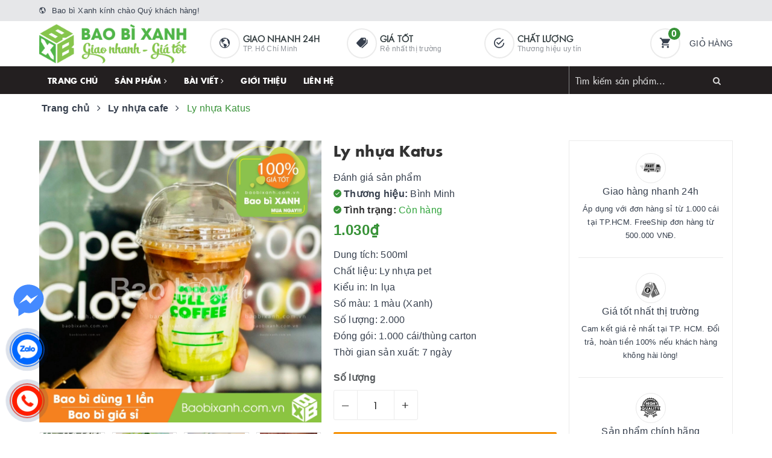

--- FILE ---
content_type: text/html; charset=utf-8
request_url: https://baobixanh.com.vn/ly-nhua-katus
body_size: 26865
content:
<!DOCTYPE html>
<html lang="vi">
	<head>
		<meta charset="UTF-8" />
		<meta name="viewport" content="width=device-width, initial-scale=1, maximum-scale=1">
		<meta name="google-site-verification" content="yUzsmcDXnHB34_C59xheUwnp-Oa9a_VT62zQ1h-IDe4" />

		<title>
			Ly nhựa Katus
			
			

		</title>		
		<!-- ================= Page description ================== -->
		
		<!-- ================= Meta ================== -->
		<meta name="keywords" content="Ly nhựa Katus, Ly nhựa cafe, Bao bì Xanh, baobixanh.com.vn"/>		

		
		
		


		
		<link rel="canonical" href="https://baobixanh.com.vn/ly-nhua-katus"/>
		


		

		<meta name='revisit-after' content='1 days' />
		<meta name="robots" content="noodp,index,follow" />
		<!-- ================= Favicon ================== -->
		
		<link rel="icon" href="//bizweb.dktcdn.net/100/339/225/themes/696668/assets/favicon.png?1741766158282" type="image/x-icon" />
		
		
<meta property="og:type" content="product">
<meta property="og:title" content="Ly nhựa Katus">

<meta property="og:image" content="http://bizweb.dktcdn.net/thumb/grande/100/339/225/products/z4133931763256-92b9d33898a3a82fa84259cc03afd6e2.jpg?v=1677231544040">
<meta property="og:image:secure_url" content="https://bizweb.dktcdn.net/thumb/grande/100/339/225/products/z4133931763256-92b9d33898a3a82fa84259cc03afd6e2.jpg?v=1677231544040">

<meta property="og:image" content="http://bizweb.dktcdn.net/thumb/grande/100/339/225/products/z3835931121276-26e88842f7e0b5ac37c424d03c262f1f.jpg?v=1677231544040">
<meta property="og:image:secure_url" content="https://bizweb.dktcdn.net/thumb/grande/100/339/225/products/z3835931121276-26e88842f7e0b5ac37c424d03c262f1f.jpg?v=1677231544040">

<meta property="og:image" content="http://bizweb.dktcdn.net/thumb/grande/100/339/225/products/z3835931125588-4925827614c54a252ce6fcc6e7fbfa94.jpg?v=1677231544040">
<meta property="og:image:secure_url" content="https://bizweb.dktcdn.net/thumb/grande/100/339/225/products/z3835931125588-4925827614c54a252ce6fcc6e7fbfa94.jpg?v=1677231544040">

<meta property="og:price:amount" content="1.030">
<meta property="og:price:currency" content="VND">

	<meta property="og:description" content="">
	<meta property="og:url" content="https://baobixanh.com.vn/ly-nhua-katus">
	<meta property="og:site_name" content="Bao bì Xanh">	
		

			
			<script type="application/ld+json">
        {
        "@context": "http://schema.org",
        "@type": "BreadcrumbList",
        "itemListElement": 
        [
            {
                "@type": "ListItem",
                "position": 1,
                "item": 
                {
                  "@id": "https://baobixanh.com.vn",
                  "name": "Trang chủ"
                }
            },
      
            {
                "@type": "ListItem",
                "position": 2,
                "item": 
                {
                  "@id": "https://baobixanh.com.vn/ly-nhua-katus",
                  "name": "Ly nhựa Katus",
				  "image":"https://bizweb.dktcdn.net/thumb/large/100/339/225/products/z4133931763256-92b9d33898a3a82fa84259cc03afd6e2.jpg?v=1677231544040"
                }
            }
      
        
      
      
      
      
    
        ]
        }
			</script>
			
			
			
		<link rel="stylesheet" href="https://maxcdn.bootstrapcdn.com/font-awesome/4.7.0/css/font-awesome.min.css">
		<link rel="preload" as='style' type="text/css" href="//bizweb.dktcdn.net/100/339/225/themes/696668/assets/plugin.scss.css?1741766158282">
		<link rel="preload" as='style' type="text/css" href="//bizweb.dktcdn.net/100/339/225/themes/696668/assets/base.scss.css?1741766158282">
		<link rel="preload" as='style' type="text/css" href="//bizweb.dktcdn.net/100/339/225/themes/696668/assets/ant-furniture.scss.css?1741766158282">
		<link href="//bizweb.dktcdn.net/100/339/225/themes/696668/assets/plugin.scss.css?1741766158282" rel="stylesheet" type="text/css" media="all" />							
		<link href="//bizweb.dktcdn.net/100/339/225/themes/696668/assets/base.scss.css?1741766158282" rel="stylesheet" type="text/css" media="all" />	
		<link href="//bizweb.dktcdn.net/100/339/225/themes/696668/assets/ant-furniture.scss.css?1741766158282" rel="stylesheet" type="text/css" media="all" />					
		<script>var ProductReviewsAppUtil=ProductReviewsAppUtil || {};ProductReviewsAppUtil.store={name: 'Bao bì Xanh'};</script>
		<!-- Hotjar Tracking Code for https://baobixanh.com.vn/ -->
		<script>
			(function(h,o,t,j,a,r){
				h.hj=h.hj||function(){(h.hj.q=h.hj.q||[]).push(arguments)};
				h._hjSettings={hjid:2030350,hjsv:6};
				a=o.getElementsByTagName('head')[0];
				r=o.createElement('script');r.async=1;
				r.src=t+h._hjSettings.hjid+j+h._hjSettings.hjsv;
				a.appendChild(r);
			})(window,document,'https://static.hotjar.com/c/hotjar-','.js?sv=');
		</script>
		<!-- Facebook Pixel Code -->
		<script>
			!function(f,b,e,v,n,t,s)
			{if(f.fbq)return;n=f.fbq=function(){n.callMethod?
				n.callMethod.apply(n,arguments):n.queue.push(arguments)};
			 if(!f._fbq)f._fbq=n;n.push=n;n.loaded=!0;n.version='2.0';
			 n.queue=[];t=b.createElement(e);t.async=!0;
			 t.src=v;s=b.getElementsByTagName(e)[0];
			 s.parentNode.insertBefore(t,s)}(window, document,'script',
											 'https://connect.facebook.net/en_US/fbevents.js');
			fbq('init', '567723044600407');
			fbq('track', 'PageView');
		</script>
		<noscript><img height="1" width="1" style="display:none"
					   src="https://www.facebook.com/tr?id=567723044600407&ev=PageView&noscript=1"
					   /></noscript>
		<!-- End Facebook Pixel Code -->

		<script type="application/ld+json">{
	"@context": "http://schema.org",
  	"@type": "LocalBusiness",
"@id":"https://baobixanh.com.vn/",
	"url": "https://baobixanh.com.vn/",
	"logo": "http://bizweb.dktcdn.net/100/339/225/themes/696668/assets/logo.png",
    "image":"http://bizweb.dktcdn.net/100/339/225/themes/696668/assets/logo.png",
    "priceRange":"5$-30000$",
	"hasMap": "https://g.page/baobixanhhcm",	
	"email": "mailto:banhang.baobixanh@gmail.com",
    "founder": "Nông Thị Hàn Giang",
  	"address": {
    	"@type": "PostalAddress",
    	"addressLocality": "Tân Phú",
        "addressCountry": "VIỆT NAM",
    	"addressRegion": "Hồ Chí Minh",
    	"postalCode":"700000",
    	"streetAddress": "172 Bình Long, Phú Thạnh, Tân Phú, TPHCM 700000"
  	},
  	"description": "Bao bì Xanh Chuyên sản xuất phân phối bao bì dùng 1 lần cafe trà sữa Ly nhựa, chai nhựa, ly giấy, ống hút, muỗng Uy tín, chất lượng số 1 VN",
	"name": "Bao Bì Xanh",
  	"telephone": "(+84)934585373",
  	"openingHoursSpecification": [
  {
    "@type": "OpeningHoursSpecification",
    "dayOfWeek": [
      "Monday",
      "Tuesday",
      "Wednesday",
      "Thursday",
      "Friday"
    ],
    "opens": "08:00",
    "closes": "18:00"
  },
  {
    "@type": "OpeningHoursSpecification",
    "dayOfWeek": [
      "Saturday"
    ],
    "opens": "8:00",
    "closes": "11:30"
  }
],

  	"geo": {
    	"@type": "GeoCoordinates",
   	"latitude": "10.7793083",
    	"longitude": "106.6185573"
 		}, 			
         "potentialAction": {
    "@type": "ReserveAction",
    "target": {
      "@type": "EntryPoint",
      "urlTemplate": "https://baobixanh.com.vn/lien-he",
      "inLanguage": "vn",
      "actionPlatform": [
        "http://schema.org/DesktopWebPlatform",
        "http://schema.org/IOSPlatform",
        "http://schema.org/AndroidPlatform"
      ]
    },
    "result": {
      "@type": "Reservation",
      "name": "đăng kí"
    }
  },

  	"sameAs" : [ "https://www.facebook.com/xanh.baobi.39",
    	"https://www.youtube.com/channel/UC5q4WkrTFn-QMyTACd8Zs3w",
    	"https://twitter.com/baobixanh2",
		"https://about.me/baobixanh2019/",
		"https://www.youtube.com/channel/UC1BKqal3kqYAsbn-P0fyv5Q",
		"https://www.pinterest.com/baobixanh2019/",
		"https://soundcloud.com/xanh-bao-bi",
		"https://www.google.com/maps/d/u/2/viewer?mid=1GXNw4xYEQwpNvf0uvcjDpcZ1rlp2LTh4",
		"https://sites.google.com/view/baobixanh/",
        "https://baobixanh2019.tumblr.com/"]
	}</script>
		<script type="application/ld+json">{
  "@context": "http://schema.org",
  "@type": "Person",
  "name": "Nông Thị Hàn Giang",
  "jobTitle": "Ceo",
   "worksFor" : "Bao Bi Xanh",
  "url": "https://baobixanh.com.vn",
"sameAs":["https://www.facebook.com/han.giang.731"], 
"AlumniOf" : [ "Trường Trung học phổ thông Nguyễn Huệ",
"Đại Học Thủ Dầu Một" ],
"address": {
  "@type": "PostalAddress",
    "addressLocality": "Ho Chi Minh",
    "addressRegion": "vietnam"
	 }}</script>
	</head>
	<body>	
		<!-- Main content -->
		<header class="header">
	<div class="top-link header-link hidden-sm hidden-xs"> 
		<div class="container">
			<div class="row">
				<div class="col-md-6 col-xs-12">
					<div class="header-static">
						<i class="ion ion-md-globe"></i> Bao bì Xanh kính chào Quý khách hàng!
					</div> 
				</div>
				<div class="col-md-6 col-xs-12 right"> 
					<!--<div class="top-link-dropdown">
						<ul class="header-links">
							<li class="customer welcome customer-welcome">
								<span class="customer">
									<a class="account">Tài khoản</a>
								</span>
								<div class="customer-menu">
									<ul class="header links">
										
										<li><a href="/account/login">Đăng nhập</a></li>
										<li><a href="/account/register">Đăng ký</a></li>
										
									</ul>
								</div>
							</li>
						</ul>
					</div> -->
				</div>
			</div> 
		</div> 
	</div>
	<div class="header-main">
		<div class="container">
			<div class="row">
				<div class="col-md-3 col-100-h">
					<button type="button" class="navbar-toggle collapsed visible-sm visible-xs" id="trigger-mobile">
						<span class="sr-only">Toggle navigation</span>
						<span class="icon-bar"></span>
						<span class="icon-bar"></span>
						<span class="icon-bar"></span>
					</button>
					<div class="logo">
						<a href="/" class="logo-wrapper">					
							<img src="//bizweb.dktcdn.net/100/339/225/themes/696668/assets/loader.svg?1741766158282" data-lazyload="//bizweb.dktcdn.net/100/339/225/themes/696668/assets/logo.png?1741766158282" alt="logo Bao bì Xanh" />					
						</a>						
					</div>
					<div class="mobile-cart visible-sm visible-xs">
						<a href="/cart" title="Giỏ hàng">
							<i class="ion ion-md-appstore"></i>
							<div class="cart-right">
								<span class="count_item_pr">0</span>
							</div>
						</a>
					</div>
				</div>
				<div class="col-md-7 hidden-sm hidden-xs">
					<div class="our-service">
						<div class="row">
							<div class="box col-md-4">
								<div class="box-inner">
									<i class="ion ion-md-globe"></i>
									<div class="content">
										<h5>Giao nhanh 24h</h5>
										<p>TP. Hồ Chí Minh</p>
									</div>
								</div>
							</div>
							<div class="box col-md-4">
								<div class="box-inner">
									<i class="ion ion-md-pricetags"></i>
									<div class="content">
										<h5>Giá tốt</h5>
										<p>Rẻ nhất thị trường</p>
									</div>
								</div>
							</div>
							<div class="box col-md-4">
								<div class="box-inner">
									<i class="ion ion-md-checkmark-circle-outline"></i>
									<div class="content">
										<h5>Chất lượng</h5>
										<p>Thương hiệu uy tín</p>
									</div>
								</div>
							</div>
						</div>
					</div>
				</div>
				<div class="col-md-2 hidden-sm hidden-xs">
					<div class="minicart-wrapper">
						<a class="showcart" href="/cart">
							<i class="ion ion-md-cart"></i>
							<span class="cart-value count_item_pr">0</span>
							<span class="content">
								<span class="content-inner">
									<span class="text">Giỏ hàng</span>
								</span>
							</span> 
						</a>
					</div>
				</div>
			</div>
		</div>
	</div>
	<div class="header-bottom">
		<div class="container">
			<div class="row">
				<div class="col-md-9 hidden-sm hidden-xs"> 
					<nav class="hidden-sm hidden-xs">
	<ul id="nav" class="nav">
		
		
		
		
		
		
		<li class="nav-item "><a class="nav-link" href="/">Trang chủ</a></li>
		
		
		
		
		
		
		
		<li class="nav-item  has-mega">
			<a href="/collections/all" class="nav-link">Sản phẩm <i class="fa fa-angle-right" data-toggle="dropdown"></i></a>			
			
			<div class="mega-content">
    <div class="level0-wrapper2">
       <div class="nav-block nav-block-center">
		   <ul class="level0">
		   
			   
			   <li class="level1 parent item"> <h2 class="h4"><a href="/ly-nhua"><span>Ly nhựa</span></a></h2> 
				   <ul class="level1">
					   
					   <li class="level2"> <a href="/ly-nhua-pet"><span>Ly nhựa pet</span></a> </li>
					   
					   <li class="level2"> <a href="/ly-nhua-pp"><span>Ly nhựa pp</span></a> </li>
					   
					   <li class="level2"> <a href="/ly-nhua-tra-sua"><span>Ly nhựa trà sữa</span></a> </li>
					   
					   <li class="level2"> <a href="/ly-nhua-cafe"><span>Ly nhựa cafe</span></a> </li>
					   
					   <li class="level2"> <a href="/ly-nhua-nap-cau"><span>Ly nhựa nắp cầu</span></a> </li>
					   
					   <li class="level2"> <a href="/ly-nhua-day-bau"><span>Ly nhựa đáy bầu</span></a> </li>
					   
					   <li class="level2"> <a href="/ly-nap-tim"><span>Ly nhựa nắp tim</span></a> </li>
					   
					   <li class="level2"> <a href="/ly-nhua-nho"><span>Ly nhựa nhỏ</span></a> </li>
					   
				   </ul>
			   </li>
			   
		   
			   
			   <li class="level1 parent item"> <h2 class="h4"><a href="/ly-giay"><span>Ly giấy</span></a></h2> 
				   <ul class="level1">
					   
					   <li class="level2"> <a href="/ly-giay-cafe-take-away"><span>Ly giấy cafe take away</span></a> </li>
					   
					   <li class="level2"> <a href="/ly-giay-tra-sua"><span>Ly giấy trà sữa</span></a> </li>
					   
					   <li class="level2"> <a href="/ly-giay-sampling"><span>Ly giấy sampling</span></a> </li>
					   
					   <li class="level2"> <a href="/ly-giay-gon-song"><span>Ly giấy gợn sóng</span></a> </li>
					   
					   <li class="level2"> <a href="/ly-giay-kraft"><span>Ly giấy kraft</span></a> </li>
					   
				   </ul>
			   </li>
			   
		   
			   
			   <li class="level1 parent item"> <h2 class="h4"><a href="/chai-nhua"><span>Chai nhựa</span></a></h2> 
				   <ul class="level1">
					   
					   <li class="level2"> <a href="/chai-nhua-pet"><span>Chai nhựa pet</span></a> </li>
					   
					   <li class="level2"> <a href="/chai-nhua-dung-tra-sua"><span>Chai nhựa trà sữa</span></a> </li>
					   
					   <li class="level2"> <a href="/chai-dung-nuoc-ep"><span>Chai đựng nước ép</span></a> </li>
					   
				   </ul>
			   </li>
			   
		   
			   
			   <li class="level1 parent item"> <h2 class="h4"><a href="/hop-nhua"><span>Hộp nhựa</span></a></h2> 
				   <ul class="level1">
					   
					   <li class="level2"> <a href="/hop-nhua-dung-com"><span>Hộp nhựa đựng cơm</span></a> </li>
					   
					   <li class="level2"> <a href="/hop-nhua-dung-trai-cay"><span>Hộp nhựa đựng trái cây</span></a> </li>
					   
				   </ul>
			   </li>
			   
		   
			   
			   <li class="level1 item"> <h2 class="h4"><a href="/ong-hut"><span>Ống hút nhựa</span></a> </h2>
			  
		   
			   
			   <li class="level1 parent item"> <h2 class="h4"><a href="/muong-nhua"><span>Muỗng nhựa</span></a></h2> 
				   <ul class="level1">
					   
				   </ul>
			   </li>
			   
		   
			   
			   <li class="level1 item"> <h2 class="h4"><a href="/to-giay"><span>Tô giấy</span></a> </h2>
			  
		   
			   
			   <li class="level1 parent item"> <h2 class="h4"><a href="/ly-thuy-tinh"><span>Ly thuỷ tinh</span></a></h2> 
				   <ul class="level1">
					   
				   </ul>
			   </li>
			   
		   
			   
			   <li class="level1 item"> <h2 class="h4"><a href="/khan-lanh"><span>Khăn lạnh</span></a> </h2>
			  
		   
			   
			   <li class="level1 item"> <h2 class="h4"><a href="/cuon-mang-ep-ly"><span>Cuộn ép ly</span></a> </h2>
			  
		   
		   </ul>
	   </div>
	 </div>
</div>
			
		</li>
		
		
		
		
		
		
		
		<li class="nav-item ">
			<a href="/tin-tuc" class="nav-link">Bài viết <i class="fa fa-angle-right" data-toggle="dropdown"></i></a>			
						
			<ul class="dropdown-menu">
				
				
				<li class="nav-item-lv2">
					<a class="nav-link" href="/giay">Giấy</a>
				</li>
				
				
				
				<li class="nav-item-lv2">
					<a class="nav-link" href="/nhua">Nhựa</a>
				</li>
				
				
				
				<li class="dropdown-submenu nav-item-lv2">
					<a class="nav-link" href="/thuy-tinh">Thuỷ tinh <i class="fa fa-angle-right"></i></a>

					<ul class="dropdown-menu">
						
					</ul>                      
				</li>
				
				
				
				<li class="nav-item-lv2">
					<a class="nav-link" href="/ki-thuat-in-an">Kĩ thuật in ấn</a>
				</li>
				
				
				
				<li class="nav-item-lv2">
					<a class="nav-link" href="/tieu-chuan-chung-nhan">Tiêu chuẩn chứng nhận</a>
				</li>
				
				
				
				<li class="nav-item-lv2">
					<a class="nav-link" href="/kinh-doanh">Kinh doanh Mở quán</a>
				</li>
				
				

			</ul>
			
		</li>
		
		
		
		
		
		
		
		<li class="nav-item "><a class="nav-link" href="/gioi-thieu">Giới thiệu</a></li>
		
		
		
		
		
		
		
		<li class="nav-item "><a class="nav-link" href="/lien-he">Liên hệ</a></li>
		
		
	</ul>	
</nav>
				</div>
				<div class="col-md-3"> 
					<div class="block block-search">
						<form class="input-group search-bar search_form" action="/search" method="get" role="search" id="voice-search">		
							<input type="search" name="query" value="" placeholder="Tìm kiếm sản phẩm... " class="input-group-field st-default-search-input search-text search-voice" autocomplete="off">
							<span class="input-group-btn">
								<button class="btn icon-fallback-text">
									<i class="fa fa-search"></i>
								</button>
							</span>
						</form>
					</div>
				</div>
			</div> 
		</div> 
	</div>
</header>
		<link rel="preload" as="script" href="//bizweb.dktcdn.net/100/339/225/themes/696668/assets/jquery-2.2.3.min.js?1741766158282" />
		<script src="//bizweb.dktcdn.net/100/339/225/themes/696668/assets/jquery-2.2.3.min.js?1741766158282" type="text/javascript"></script>
		




<section class="bread-crumb margin-bottom-30">
	<div class="container">
		<div class="row">
			<div class="col-xs-12">
				<ul class="breadcrumb">					
					<li class="home">
						<a itemprop="url" href="/" title="Trang chủ"><span itemprop="title">Trang chủ</span></a>						
						<span><i class="fa fa-angle-right"></i></span>
					</li>
					
					
					<li>
						<a itemprop="url" href="/ly-nhua-cafe" title="Ly nhựa cafe"><span itemprop="title">Ly nhựa cafe</span></a>						
						<span><i class="fa fa-angle-right"></i></span>
					</li>
					
					<li ><strong><span itemprop="title">Ly nhựa Katus</span></strong><li>
					
				</ul>
			</div>
		</div>
	</div>
</section>
<section class="product" itemscope itemtype="http://schema.org/Product">	
	<meta itemprop="category" content="Ly nhựa cafe">
	<meta itemprop="url" content="//baobixanh.com.vn/ly-nhua-katus">
	<meta itemprop="name" content="Ly nhựa Katus">
	<meta itemprop="image" content="http://bizweb.dktcdn.net/thumb/grande/100/339/225/products/z4133931763256-92b9d33898a3a82fa84259cc03afd6e2.jpg?v=1677231544040">
	<meta itemprop="description" content="Dung tích: 500ml
Chất liệu: Ly nhựa pet
Kiểu in: In lụa
Số màu: 1 màu (Xanh)
Số lượng: 2.000
Đóng gói: 1.000 cái/thùng carton
Thời gian sản xuất: 7 ngày">
	<div class="d-none" itemprop="brand" itemtype="https://schema.org/Brand" itemscope>
		<meta itemprop="name" content="Bình Minh" />
	</div>

	<div class="d-none hidden" itemprop="offers" itemscope itemtype="http://schema.org/Offer">
		<div class="inventory_quantity hidden" itemscope itemtype="http://schema.org/ItemAvailability">
			<span class="a-stock" itemprop="supersededBy">
				Còn hàng
			</span>
		</div>
		<link itemprop="availability" href="http://schema.org/InStock">
		<meta itemprop="priceCurrency" content="VND">
		<meta itemprop="price" content="1030">
		<meta itemprop="url" content="https://baobixanh.com.vn/ly-nhua-katus">
		<meta itemprop="priceValidUntil" content="2099-01-01">

		<div itemprop="shippingDetails" itemtype="https://schema.org/OfferShippingDetails" itemscope>
			<div itemprop="shippingRate" itemtype="https://schema.org/MonetaryAmount" itemscope>
				<meta itemprop="value" content="3.49" />
				<meta itemprop="currency" content="USD" />
			</div>
			<div itemprop="shippingDestination" itemtype="https://schema.org/DefinedRegion" itemscope>
				<meta itemprop="addressCountry" content="US" />
			</div>
			<div itemprop="deliveryTime" itemtype="https://schema.org/ShippingDeliveryTime" itemscope>
				<div itemprop="handlingTime" itemtype="https://schema.org/QuantitativeValue" itemscope>
					<meta itemprop="minValue" content="0" />
					<meta itemprop="maxValue" content="1" />
					<meta itemprop="unitCode" content="DAY" />
				</div>
				<div itemprop="transitTime" itemtype="https://schema.org/QuantitativeValue" itemscope>
					<meta itemprop="minValue" content="1" />
					<meta itemprop="maxValue" content="5" />
					<meta itemprop="unitCode" content="DAY" />
				</div>
			</div>

		</div>
		<div itemprop="hasMerchantReturnPolicy" itemtype="https://schema.org/MerchantReturnPolicy" itemscope>
			<meta itemprop="applicableCountry" content="EE" />
			<meta itemprop="returnPolicyCategory" content="https://schema.org/MerchantReturnFiniteReturnWindow" />
			<meta itemprop="merchantReturnDays" content="30" />
			<meta itemprop="returnMethod" content="https://schema.org/ReturnByMail" />
			<meta itemprop="returnFees" content="https://schema.org/FreeReturn" />
		</div>
	</div>
	<div class="d-none hidden" id="https://baobixanh.com.vn" itemprop="seller" itemtype="http://schema.org/Organization" itemscope>
		<meta itemprop="name" content="Bao bì Xanh" />
		<meta itemprop="url" content="https://baobixanh.com.vn" />
		<meta itemprop="logo" content="http://bizweb.dktcdn.net/100/339/225/themes/696668/assets/logo.png?1741766158282" />
	</div>

	<div class="container">
		<div class="row">
			<div class="col-lg-12 col-md-12 details-product">
				<div class="row product-bottom">
					<div class="clearfix padding-bottom-10">
						<div class="col-xs-12 col-sm-6 col-lg-5 col-md-4">
							<div class="relative product-image-block ">
								<div class="large-image">
									<a href="//bizweb.dktcdn.net/thumb/1024x1024/100/339/225/products/z4133931763256-92b9d33898a3a82fa84259cc03afd6e2.jpg?v=1677231544040" data-rel="prettyPhoto[product-gallery]" class="large_image_url">
										<img id="zoom_01" src="//bizweb.dktcdn.net/thumb/1024x1024/100/339/225/products/z4133931763256-92b9d33898a3a82fa84259cc03afd6e2.jpg?v=1677231544040" alt="Ly nhựa Katus" class="img-responsive center-block">
									</a>							
									<div class="hidden">
										
										<div class="item">
											<a href="https://bizweb.dktcdn.net/100/339/225/products/z4133931763256-92b9d33898a3a82fa84259cc03afd6e2.jpg?v=1677231544040" data-image="https://bizweb.dktcdn.net/100/339/225/products/z4133931763256-92b9d33898a3a82fa84259cc03afd6e2.jpg?v=1677231544040" data-zoom-image="https://bizweb.dktcdn.net/100/339/225/products/z4133931763256-92b9d33898a3a82fa84259cc03afd6e2.jpg?v=1677231544040" data-rel="prettyPhoto[product-gallery]">										
											</a>
										</div>	
										
										<div class="item">
											<a href="https://bizweb.dktcdn.net/100/339/225/products/z3835931121276-26e88842f7e0b5ac37c424d03c262f1f.jpg?v=1677231544040" data-image="https://bizweb.dktcdn.net/100/339/225/products/z3835931121276-26e88842f7e0b5ac37c424d03c262f1f.jpg?v=1677231544040" data-zoom-image="https://bizweb.dktcdn.net/100/339/225/products/z3835931121276-26e88842f7e0b5ac37c424d03c262f1f.jpg?v=1677231544040" data-rel="prettyPhoto[product-gallery]">										
											</a>
										</div>	
										
										<div class="item">
											<a href="https://bizweb.dktcdn.net/100/339/225/products/z3835931125588-4925827614c54a252ce6fcc6e7fbfa94.jpg?v=1677231544040" data-image="https://bizweb.dktcdn.net/100/339/225/products/z3835931125588-4925827614c54a252ce6fcc6e7fbfa94.jpg?v=1677231544040" data-zoom-image="https://bizweb.dktcdn.net/100/339/225/products/z3835931125588-4925827614c54a252ce6fcc6e7fbfa94.jpg?v=1677231544040" data-rel="prettyPhoto[product-gallery]">										
											</a>
										</div>	
										
										<div class="item">
											<a href="https://bizweb.dktcdn.net/100/339/225/products/z3835931129355-63e1d3e2ac7b445512081229d1c246ec.jpg?v=1677231544040" data-image="https://bizweb.dktcdn.net/100/339/225/products/z3835931129355-63e1d3e2ac7b445512081229d1c246ec.jpg?v=1677231544040" data-zoom-image="https://bizweb.dktcdn.net/100/339/225/products/z3835931129355-63e1d3e2ac7b445512081229d1c246ec.jpg?v=1677231544040" data-rel="prettyPhoto[product-gallery]">										
											</a>
										</div>	
										
										<div class="item">
											<a href="https://bizweb.dktcdn.net/100/339/225/products/z3931669969743-907da5dc056d6358b5dcfde4789082c7.jpg?v=1677231544040" data-image="https://bizweb.dktcdn.net/100/339/225/products/z3931669969743-907da5dc056d6358b5dcfde4789082c7.jpg?v=1677231544040" data-zoom-image="https://bizweb.dktcdn.net/100/339/225/products/z3931669969743-907da5dc056d6358b5dcfde4789082c7.jpg?v=1677231544040" data-rel="prettyPhoto[product-gallery]">										
											</a>
										</div>	
										
										<div class="item">
											<a href="https://bizweb.dktcdn.net/100/339/225/products/z3931669972921-1fcb81dd3f3c112b6ca1e3a6ca16f190.jpg?v=1677231544040" data-image="https://bizweb.dktcdn.net/100/339/225/products/z3931669972921-1fcb81dd3f3c112b6ca1e3a6ca16f190.jpg?v=1677231544040" data-zoom-image="https://bizweb.dktcdn.net/100/339/225/products/z3931669972921-1fcb81dd3f3c112b6ca1e3a6ca16f190.jpg?v=1677231544040" data-rel="prettyPhoto[product-gallery]">										
											</a>
										</div>	
										
										<div class="item">
											<a href="https://bizweb.dktcdn.net/100/339/225/products/z3931669973593-8c33ee8d9d326c5ff14622c029072ec3.jpg?v=1677231544040" data-image="https://bizweb.dktcdn.net/100/339/225/products/z3931669973593-8c33ee8d9d326c5ff14622c029072ec3.jpg?v=1677231544040" data-zoom-image="https://bizweb.dktcdn.net/100/339/225/products/z3931669973593-8c33ee8d9d326c5ff14622c029072ec3.jpg?v=1677231544040" data-rel="prettyPhoto[product-gallery]">										
											</a>
										</div>	
										
										<div class="item">
											<a href="https://bizweb.dktcdn.net/100/339/225/products/z3931669978179-63fb94f42e4fb037590a2f68cc1c30d9.jpg?v=1677231544040" data-image="https://bizweb.dktcdn.net/100/339/225/products/z3931669978179-63fb94f42e4fb037590a2f68cc1c30d9.jpg?v=1677231544040" data-zoom-image="https://bizweb.dktcdn.net/100/339/225/products/z3931669978179-63fb94f42e4fb037590a2f68cc1c30d9.jpg?v=1677231544040" data-rel="prettyPhoto[product-gallery]">										
											</a>
										</div>	
										
										<div class="item">
											<a href="https://bizweb.dktcdn.net/100/339/225/products/z4133931743204-c5a1dbcb41ac12052d0b0e20bad266f1.jpg?v=1677231544040" data-image="https://bizweb.dktcdn.net/100/339/225/products/z4133931743204-c5a1dbcb41ac12052d0b0e20bad266f1.jpg?v=1677231544040" data-zoom-image="https://bizweb.dktcdn.net/100/339/225/products/z4133931743204-c5a1dbcb41ac12052d0b0e20bad266f1.jpg?v=1677231544040" data-rel="prettyPhoto[product-gallery]">										
											</a>
										</div>	
										
										<div class="item">
											<a href="https://bizweb.dktcdn.net/100/339/225/products/z4133931746229-7a2c0cf6aedf73733d7a1629c28b7c5c.jpg?v=1677231544040" data-image="https://bizweb.dktcdn.net/100/339/225/products/z4133931746229-7a2c0cf6aedf73733d7a1629c28b7c5c.jpg?v=1677231544040" data-zoom-image="https://bizweb.dktcdn.net/100/339/225/products/z4133931746229-7a2c0cf6aedf73733d7a1629c28b7c5c.jpg?v=1677231544040" data-rel="prettyPhoto[product-gallery]">										
											</a>
										</div>	
										
										<div class="item">
											<a href="https://bizweb.dktcdn.net/100/339/225/products/z4133931754659-e7b08f8264cd511f885318b175b39fe9.jpg?v=1677231544040" data-image="https://bizweb.dktcdn.net/100/339/225/products/z4133931754659-e7b08f8264cd511f885318b175b39fe9.jpg?v=1677231544040" data-zoom-image="https://bizweb.dktcdn.net/100/339/225/products/z4133931754659-e7b08f8264cd511f885318b175b39fe9.jpg?v=1677231544040" data-rel="prettyPhoto[product-gallery]">										
											</a>
										</div>	
										
										<div class="item">
											<a href="https://bizweb.dktcdn.net/100/339/225/products/z4133931757659-10ed9d5a6192351414020a1e7e839a31.jpg?v=1677231544040" data-image="https://bizweb.dktcdn.net/100/339/225/products/z4133931757659-10ed9d5a6192351414020a1e7e839a31.jpg?v=1677231544040" data-zoom-image="https://bizweb.dktcdn.net/100/339/225/products/z4133931757659-10ed9d5a6192351414020a1e7e839a31.jpg?v=1677231544040" data-rel="prettyPhoto[product-gallery]">										
											</a>
										</div>	
										
										<div class="item">
											<a href="https://bizweb.dktcdn.net/100/339/225/products/z4133931767592-8415051f4d556c2d5ee2b8bb5cf27d7d.jpg?v=1677231544040" data-image="https://bizweb.dktcdn.net/100/339/225/products/z4133931767592-8415051f4d556c2d5ee2b8bb5cf27d7d.jpg?v=1677231544040" data-zoom-image="https://bizweb.dktcdn.net/100/339/225/products/z4133931767592-8415051f4d556c2d5ee2b8bb5cf27d7d.jpg?v=1677231544040" data-rel="prettyPhoto[product-gallery]">										
											</a>
										</div>	
										
									</div>
								</div>	
								
								<div id="gallery_01" class="owl-carousel owl-theme thumbnail-product margin-top-15" data-md-items="4" data-sm-items="4" data-xs-items="4" data-xss-items="3" data-margin="10" data-nav="true">
									
									<div class="item">
										<a class="thumb-link" href="javascript:void(0);" data-image="https://bizweb.dktcdn.net/100/339/225/products/z4133931763256-92b9d33898a3a82fa84259cc03afd6e2.jpg?v=1677231544040" data-zoom-image="//bizweb.dktcdn.net/thumb/1024x1024/100/339/225/products/z4133931763256-92b9d33898a3a82fa84259cc03afd6e2.jpg?v=1677231544040">
											<img  src="//bizweb.dktcdn.net/thumb/medium/100/339/225/products/z4133931763256-92b9d33898a3a82fa84259cc03afd6e2.jpg?v=1677231544040" alt="Ly nhựa Katus" data-image="https://bizweb.dktcdn.net/100/339/225/products/z4133931763256-92b9d33898a3a82fa84259cc03afd6e2.jpg?v=1677231544040">
										</a>
									</div>
									
									<div class="item">
										<a class="thumb-link" href="javascript:void(0);" data-image="https://bizweb.dktcdn.net/100/339/225/products/z3835931121276-26e88842f7e0b5ac37c424d03c262f1f.jpg?v=1677231544040" data-zoom-image="//bizweb.dktcdn.net/thumb/1024x1024/100/339/225/products/z3835931121276-26e88842f7e0b5ac37c424d03c262f1f.jpg?v=1677231544040">
											<img  src="//bizweb.dktcdn.net/thumb/medium/100/339/225/products/z3835931121276-26e88842f7e0b5ac37c424d03c262f1f.jpg?v=1677231544040" alt="Ly nhựa Katus" data-image="https://bizweb.dktcdn.net/100/339/225/products/z3835931121276-26e88842f7e0b5ac37c424d03c262f1f.jpg?v=1677231544040">
										</a>
									</div>
									
									<div class="item">
										<a class="thumb-link" href="javascript:void(0);" data-image="https://bizweb.dktcdn.net/100/339/225/products/z3835931125588-4925827614c54a252ce6fcc6e7fbfa94.jpg?v=1677231544040" data-zoom-image="//bizweb.dktcdn.net/thumb/1024x1024/100/339/225/products/z3835931125588-4925827614c54a252ce6fcc6e7fbfa94.jpg?v=1677231544040">
											<img  src="//bizweb.dktcdn.net/thumb/medium/100/339/225/products/z3835931125588-4925827614c54a252ce6fcc6e7fbfa94.jpg?v=1677231544040" alt="Ly nhựa Katus" data-image="https://bizweb.dktcdn.net/100/339/225/products/z3835931125588-4925827614c54a252ce6fcc6e7fbfa94.jpg?v=1677231544040">
										</a>
									</div>
									
									<div class="item">
										<a class="thumb-link" href="javascript:void(0);" data-image="https://bizweb.dktcdn.net/100/339/225/products/z3835931129355-63e1d3e2ac7b445512081229d1c246ec.jpg?v=1677231544040" data-zoom-image="//bizweb.dktcdn.net/thumb/1024x1024/100/339/225/products/z3835931129355-63e1d3e2ac7b445512081229d1c246ec.jpg?v=1677231544040">
											<img  src="//bizweb.dktcdn.net/thumb/medium/100/339/225/products/z3835931129355-63e1d3e2ac7b445512081229d1c246ec.jpg?v=1677231544040" alt="Ly nhựa Katus" data-image="https://bizweb.dktcdn.net/100/339/225/products/z3835931129355-63e1d3e2ac7b445512081229d1c246ec.jpg?v=1677231544040">
										</a>
									</div>
									
									<div class="item">
										<a class="thumb-link" href="javascript:void(0);" data-image="https://bizweb.dktcdn.net/100/339/225/products/z3931669969743-907da5dc056d6358b5dcfde4789082c7.jpg?v=1677231544040" data-zoom-image="//bizweb.dktcdn.net/thumb/1024x1024/100/339/225/products/z3931669969743-907da5dc056d6358b5dcfde4789082c7.jpg?v=1677231544040">
											<img  src="//bizweb.dktcdn.net/thumb/medium/100/339/225/products/z3931669969743-907da5dc056d6358b5dcfde4789082c7.jpg?v=1677231544040" alt="Ly nhựa Katus" data-image="https://bizweb.dktcdn.net/100/339/225/products/z3931669969743-907da5dc056d6358b5dcfde4789082c7.jpg?v=1677231544040">
										</a>
									</div>
									
									<div class="item">
										<a class="thumb-link" href="javascript:void(0);" data-image="https://bizweb.dktcdn.net/100/339/225/products/z3931669972921-1fcb81dd3f3c112b6ca1e3a6ca16f190.jpg?v=1677231544040" data-zoom-image="//bizweb.dktcdn.net/thumb/1024x1024/100/339/225/products/z3931669972921-1fcb81dd3f3c112b6ca1e3a6ca16f190.jpg?v=1677231544040">
											<img  src="//bizweb.dktcdn.net/thumb/medium/100/339/225/products/z3931669972921-1fcb81dd3f3c112b6ca1e3a6ca16f190.jpg?v=1677231544040" alt="Ly nhựa Katus" data-image="https://bizweb.dktcdn.net/100/339/225/products/z3931669972921-1fcb81dd3f3c112b6ca1e3a6ca16f190.jpg?v=1677231544040">
										</a>
									</div>
									
									<div class="item">
										<a class="thumb-link" href="javascript:void(0);" data-image="https://bizweb.dktcdn.net/100/339/225/products/z3931669973593-8c33ee8d9d326c5ff14622c029072ec3.jpg?v=1677231544040" data-zoom-image="//bizweb.dktcdn.net/thumb/1024x1024/100/339/225/products/z3931669973593-8c33ee8d9d326c5ff14622c029072ec3.jpg?v=1677231544040">
											<img  src="//bizweb.dktcdn.net/thumb/medium/100/339/225/products/z3931669973593-8c33ee8d9d326c5ff14622c029072ec3.jpg?v=1677231544040" alt="Ly nhựa Katus" data-image="https://bizweb.dktcdn.net/100/339/225/products/z3931669973593-8c33ee8d9d326c5ff14622c029072ec3.jpg?v=1677231544040">
										</a>
									</div>
									
									<div class="item">
										<a class="thumb-link" href="javascript:void(0);" data-image="https://bizweb.dktcdn.net/100/339/225/products/z3931669978179-63fb94f42e4fb037590a2f68cc1c30d9.jpg?v=1677231544040" data-zoom-image="//bizweb.dktcdn.net/thumb/1024x1024/100/339/225/products/z3931669978179-63fb94f42e4fb037590a2f68cc1c30d9.jpg?v=1677231544040">
											<img  src="//bizweb.dktcdn.net/thumb/medium/100/339/225/products/z3931669978179-63fb94f42e4fb037590a2f68cc1c30d9.jpg?v=1677231544040" alt="Ly nhựa Katus" data-image="https://bizweb.dktcdn.net/100/339/225/products/z3931669978179-63fb94f42e4fb037590a2f68cc1c30d9.jpg?v=1677231544040">
										</a>
									</div>
									
									<div class="item">
										<a class="thumb-link" href="javascript:void(0);" data-image="https://bizweb.dktcdn.net/100/339/225/products/z4133931743204-c5a1dbcb41ac12052d0b0e20bad266f1.jpg?v=1677231544040" data-zoom-image="//bizweb.dktcdn.net/thumb/1024x1024/100/339/225/products/z4133931743204-c5a1dbcb41ac12052d0b0e20bad266f1.jpg?v=1677231544040">
											<img  src="//bizweb.dktcdn.net/thumb/medium/100/339/225/products/z4133931743204-c5a1dbcb41ac12052d0b0e20bad266f1.jpg?v=1677231544040" alt="Ly nhựa Katus" data-image="https://bizweb.dktcdn.net/100/339/225/products/z4133931743204-c5a1dbcb41ac12052d0b0e20bad266f1.jpg?v=1677231544040">
										</a>
									</div>
									
									<div class="item">
										<a class="thumb-link" href="javascript:void(0);" data-image="https://bizweb.dktcdn.net/100/339/225/products/z4133931746229-7a2c0cf6aedf73733d7a1629c28b7c5c.jpg?v=1677231544040" data-zoom-image="//bizweb.dktcdn.net/thumb/1024x1024/100/339/225/products/z4133931746229-7a2c0cf6aedf73733d7a1629c28b7c5c.jpg?v=1677231544040">
											<img  src="//bizweb.dktcdn.net/thumb/medium/100/339/225/products/z4133931746229-7a2c0cf6aedf73733d7a1629c28b7c5c.jpg?v=1677231544040" alt="Ly nhựa Katus" data-image="https://bizweb.dktcdn.net/100/339/225/products/z4133931746229-7a2c0cf6aedf73733d7a1629c28b7c5c.jpg?v=1677231544040">
										</a>
									</div>
									
									<div class="item">
										<a class="thumb-link" href="javascript:void(0);" data-image="https://bizweb.dktcdn.net/100/339/225/products/z4133931754659-e7b08f8264cd511f885318b175b39fe9.jpg?v=1677231544040" data-zoom-image="//bizweb.dktcdn.net/thumb/1024x1024/100/339/225/products/z4133931754659-e7b08f8264cd511f885318b175b39fe9.jpg?v=1677231544040">
											<img  src="//bizweb.dktcdn.net/thumb/medium/100/339/225/products/z4133931754659-e7b08f8264cd511f885318b175b39fe9.jpg?v=1677231544040" alt="Ly nhựa Katus" data-image="https://bizweb.dktcdn.net/100/339/225/products/z4133931754659-e7b08f8264cd511f885318b175b39fe9.jpg?v=1677231544040">
										</a>
									</div>
									
									<div class="item">
										<a class="thumb-link" href="javascript:void(0);" data-image="https://bizweb.dktcdn.net/100/339/225/products/z4133931757659-10ed9d5a6192351414020a1e7e839a31.jpg?v=1677231544040" data-zoom-image="//bizweb.dktcdn.net/thumb/1024x1024/100/339/225/products/z4133931757659-10ed9d5a6192351414020a1e7e839a31.jpg?v=1677231544040">
											<img  src="//bizweb.dktcdn.net/thumb/medium/100/339/225/products/z4133931757659-10ed9d5a6192351414020a1e7e839a31.jpg?v=1677231544040" alt="Ly nhựa Katus" data-image="https://bizweb.dktcdn.net/100/339/225/products/z4133931757659-10ed9d5a6192351414020a1e7e839a31.jpg?v=1677231544040">
										</a>
									</div>
									
									<div class="item">
										<a class="thumb-link" href="javascript:void(0);" data-image="https://bizweb.dktcdn.net/100/339/225/products/z4133931767592-8415051f4d556c2d5ee2b8bb5cf27d7d.jpg?v=1677231544040" data-zoom-image="//bizweb.dktcdn.net/thumb/1024x1024/100/339/225/products/z4133931767592-8415051f4d556c2d5ee2b8bb5cf27d7d.jpg?v=1677231544040">
											<img  src="//bizweb.dktcdn.net/thumb/medium/100/339/225/products/z4133931767592-8415051f4d556c2d5ee2b8bb5cf27d7d.jpg?v=1677231544040" alt="Ly nhựa Katus" data-image="https://bizweb.dktcdn.net/100/339/225/products/z4133931767592-8415051f4d556c2d5ee2b8bb5cf27d7d.jpg?v=1677231544040">
										</a>
									</div>
									
								</div>
								
							</div>
							
						</div>
						<div class="col-xs-12 col-sm-6 col-lg-4 col-md-5 details-pro">
							<div class="product-top clearfix">
								<h1 class="title-head">Ly nhựa Katus</h1>
								<div class="panel-product-line panel-product-rating clearfix">
									<div class="sapo-product-reviews-badge sapo-product-reviews-badge-detail" data-id="28270755"></div>
									<div class="iddanhgia" onclick="scrollToxx();">
										<span>Đánh giá sản phẩm</span>
									</div>
								</div>
							</div>
							<div>
								<div class="inve_brand">
									
									<span class="stock-brand-title"><strong><i class="ion ion-ios-checkmark-circle"></i> Thương hiệu:</strong></span>
									<span class="a-brand">Bình Minh</span>
									
								</div>
								
								<div class="inventory_quantity  deny 0">
									<span class="stock-brand-title"><strong><i class="ion ion-ios-checkmark-circle"></i> Tình trạng:</strong></span>

									 
									
									<span class="a-stock">Còn hàng</span>
									
									
								</div>
								<div class="price-box clearfix">
									
									<div class="special-price">
										<span class="price product-price">1.030₫</span>
										
									</div> <!-- Giá -->
									
								</div>
							</div>
								
							
							<div class="product-summary product_description margin-bottom-15 margin-top-15">
								<div class="rte description">
									<p style="text-align: justify;">Dung tích: 500ml<br />
Chất liệu: Ly nhựa pet<br />
Kiểu in: In lụa<br />
Số màu: 1 màu (Xanh)<br />
Số lượng: 2.000<br />
Đóng gói: 1.000 cái/thùng carton<br />
Thời gian sản xuất: 7 ngày</p>
								</div>
							</div>
							
							
							<div class="form-product">
								<form enctype="multipart/form-data" id="add-to-cart-form" action="/cart/add" method="post" class="form-inline">
									
									<div class="box-variant clearfix  hidden ">
										
										<input type="hidden" name="variantId" value="74370277" />
										
									</div>
									<div class="form-group ">
										<div class="clearfix">
											<div class="custom custom-btn-number form-control">									
												<div class="group-label">
													Số lượng
												</div>
												<button onclick="var result = document.getElementById('qty'); var qty = result.value; if( !isNaN(qty) & qty > 1 ) result.value--;return false;" class="btn-minus btn-cts" type="button">–</button>
												<input type="text" class="qty input-text" id="qty" name="quantity" size="4" value="1" />
												<button onclick="var result = document.getElementById('qty'); var qty = result.value; if( !isNaN(qty)) result.value++;return false;" class="btn-plus btn-cts" type="button">+</button>
											</div>
										</div>
										<div class="btn-mua">
																				
											<button type="submit" data-role='addtocart' class="btn btn-lg btn-gray btn-cart add_to_cart btn_buy add_to_cart">
												<span class="txt-main">Mua ngay</span>
											</button>
											
										</div>
									</div>
									<button class="btn-callmeback" type="button" data-toggle="modal" data-target="#myModalCall">
										<i class="ion ion-ios-pricetags"></i> Nhận báo giá
									</button>
									
									<button class="btn-callmeback" type="button" onclick="window.location.href='tel:0704597750'">
										<i class="ion ion-ios-call"></i> 0704597750
									</button>
									
									
								</form>
							</div>
						</div>
						
						<div class="col-xs-12 col-sm-12 col-lg-3 col-md-3 hidden-sm hidden-xs">
							<div class="sidebar-block service-block">
	<div class="sidebar-content">
		
		
		
		
		<div class="service-item service-item-two">
			<div class="item-top">
				<span class="img">
					<img src="//bizweb.dktcdn.net/100/339/225/themes/696668/assets/loader.svg?1741766158282" data-lazyload="//bizweb.dktcdn.net/100/339/225/themes/696668/assets/policy_image_1.png?1741766158282" alt="Giao hàng nhanh 24h" />
				</span>
				<span class="title">
					Giao hàng nhanh 24h
				</span>
			</div>
			<p class="caption">
				Áp dụng với đơn hàng sỉ từ 1.000 cái tại TP.HCM. FreeShip đơn hàng từ 500.000 VNĐ.
			</p>
		</div>
		
		
		
		
		<div class="service-item service-item-two">
			<div class="item-top">
				<span class="img">
					<img src="//bizweb.dktcdn.net/100/339/225/themes/696668/assets/loader.svg?1741766158282" data-lazyload="//bizweb.dktcdn.net/100/339/225/themes/696668/assets/policy_image_2.png?1741766158282" alt="Giá tốt nhất thị trường" />
				</span>
				<span class="title">
					Giá tốt nhất thị trường
				</span>
			</div>
			<p class="caption">
				Cam kết giá rẻ nhất tại TP. HCM. Đổi trả, hoàn tiền 100% nếu khách hàng không hài lòng!
			</p>
		</div>
		
		
		
		
		<div class="service-item service-item-two">
			<div class="item-top">
				<span class="img">
					<img src="//bizweb.dktcdn.net/100/339/225/themes/696668/assets/loader.svg?1741766158282" data-lazyload="//bizweb.dktcdn.net/100/339/225/themes/696668/assets/policy_image_3.png?1741766158282" alt="Sản phẩm chính hãng" />
				</span>
				<span class="title">
					Sản phẩm chính hãng
				</span>
			</div>
			<p class="caption">
				Bao bì Xanh cung cấp các sản phẩm chất lượng tốt nhất. Nguồn hàng đảm bảo từ các thương hiệu uy tín.
			</p>
		</div>
		
	</div>
</div>
						</div>
						
					</div>
				</div>
				<div class="row margin-top-10">
					<div class="col-md-9">
						<div class="product-tab e-tabs padding-bottom-10">		
							<div class="border-ghghg margin-bottom-20">
								<ul class="tabs tabs-title clearfix">	
									
									<li class="tab-link" data-tab="tab-1">
										<h3><span>Mô tả</span></h3>
									</li>																	
									
									
									
									<li class="tab-link" data-tab="tab-3">
										<h3><span>Đánh giá</span></h3>
									</li>																	
									
								</ul>																									
							</div>
							
							<div id="tab-1" class="tab-content">
								<div class="rte">
									
									
									<div class="alert alert-success alert-dismissible fade in" role="alert">
										<button type="button" class="close" data-dismiss="alert" aria-label="Close"><span aria-hidden="true">×</span></button>
										Nội dung đang cập nhật.	
									</div>
									
								</div>
							</div>	
							
							
							
							<div id="tab-3" class="tab-content">
								
								<div id="sapo-product-reviews" class="sapo-product-reviews" data-id="28270755">
    <div id="sapo-product-reviews-noitem" style="display: none;">
        <div class="content">
            <p data-content-text="language.suggest_noitem"></p>
            <div class="product-reviews-summary-actions">
                <button type="button" class="btn-new-review" onclick="BPR.newReview(this); return false;" data-content-str="language.newreview"></button>
            </div>
            <div id="noitem-bpr-form_" data-id="formId" class="noitem-bpr-form" style="display:none;"><div class="sapo-product-reviews-form"></div></div>
        </div>
    </div>
    
</div>

								
								
								<div class="row margin-top-20 fb-comment">
									<div class="col-lg-12">		
										<div class="border-bg clearfix">
											<div class="col-md-12">
												<div class="title-bl">
													<h4>Bình Luận</h4>
												</div>
											</div>

											<div id="fb-root"></div>	
											
											
											<div class="fb-comments" data-href="http://baobixanh.com.vn/ly-nhua-katus" data-numposts="1" width="100%" data-colorscheme="light"></div>
											
										</div>
									</div>
								</div>
								

								<script type="text/javascript">
									// fb SDK v2.0 
									(function(d, s, id) {
										var js, fjs = d.getElementsByTagName(s)[0];
										if (d.getElementById(id)) return;
										js = d.createElement(s); js.id = id;
										js.src = "//connect.facebook.net/vi_VN/sdk.js#xfbml=1&version=v2.0";
										fjs.parentNode.insertBefore(js, fjs);
									}(document, 'script', 'facebook-jssdk'));
								</script>
							</div>	
							
						</div>				
					</div>
					<div class="col-md-3">
						<div class="right_module">
							<div id="top-tabs-info" class=" hidden-sm hidden-xs">
	<div class="productAnchor_horizonalNavs">
		<div class="row">
			<div class="col-md-12">
				<div class="productAnchor_horizonalNav">
					<div class="product_info_image hidden-xs">
						<img class="pict imagelazyload img-responsive center-block" src="//bizweb.dktcdn.net/thumb/large/100/339/225/products/z4133931763256-92b9d33898a3a82fa84259cc03afd6e2.jpg?v=1677231544040" alt="Ly nhựa Katus" />
					</div>
					<div class="product_info_content hidden-xs">
						<h2 class="product_info_name" title="Ly nhựa Katus">Ly nhựa Katus</h2>
						<div class="product_info_price">
							<div class="product_info_price_title">
								Giá bán:
							</div>
							
							<div class="product_info_price_value">
								<div class="product_info_price_value-final">1.030₫</div>
							</div>
							
						</div>
					</div>
					<div class="product_info_buttons">
						
						<button class="btn btn_buyNow btn-buy-now-click">
							<span class="txt-main">MUA NGAY</span>
						</button>
						
						<a class="btn btn_traGop btn-tra-gop-click s-flag" href="tel:0704597750">
							
							Liên hệ <span class="txt-sub hidden-xs">0704597750</span>
							
						</a>
					</div>
				</div>
			</div>
		</div>
	</div>
</div>
<script>
	$(document).ready(function ($) {
		jQuery(document).ready(function(e) {
			var WindowHeight = jQuery(window).height();
			var load_element = 0;
			//position of element
			var scroll_position = jQuery('.product-bottom').offset().top + jQuery('.product-bottom').outerHeight(true);;
			var screen_height = jQuery(window).height();
			var activation_offset = 0;
			var max_scroll_height = jQuery('body').height() + screen_height;
			var scroll_activation_point = scroll_position - (screen_height * activation_offset);
			jQuery(window).on('scroll', function(e) {
				var y_scroll_pos = window.pageYOffset;
				var element_in_view = y_scroll_pos > scroll_activation_point;
				var has_reached_bottom_of_page = max_scroll_height <= y_scroll_pos && !element_in_view;
				if (element_in_view || has_reached_bottom_of_page) {
					jQuery('.productAnchor_horizonalNavs').addClass("ins-Drop");
				} else {
					jQuery('.productAnchor_horizonalNavs').removeClass("ins-Drop");
				}
			});
		});
	});
</script>
							
						</div>
					</div>
				</div>
			</div>
		</div>
		
		
		
		
		
		
		
		
		
		
		
		
		
		
		
		
		
		
		
		
		
		
		
		
		
		
		
		
		
		
		
		
		
		
		
		
		
		
		
		
		
		
		
		
		
		
		
		
		
		
		
		
		
		
		
		
		
		
		
		
		<div class="row margin-top-20 margin-bottom-10">
			<div class="col-lg-12">
				<div class="related-product">
					<div class="home-title">
						<h2><a href="/ly-nhua-cafe">Sản phẩm cùng loại</a></h2>
					</div>
					
					
					<div class="col-xs-6 col-sm-4 col-md-3 col-lg-3">
						




 










		   <div class="ant-product-item">
<div class="product_row">
	<div class="item">
		<div class="item-inner">
			<div class="image-container">
				
				
				
				<a href="/ly-giay-eni-coffee-roastery" class="product-item-photo">
					<img class="product-image-photo img-responsive center-block" src="//bizweb.dktcdn.net/100/339/225/themes/696668/assets/loader.svg?1741766158282" data-lazyload="//bizweb.dktcdn.net/thumb/large/100/339/225/products/z4935079181849-142b219c051155391e3565da8d4b2b4f.jpg?v=1703544931017" alt="Ly giấy ENI Coffee Roastery" />
				</a>
			</div>
			<div class="box-info"> 
				<h2 class="product-item-name">
					<a title="Ly giấy ENI Coffee Roastery" href="/ly-giay-eni-coffee-roastery" class="product-item-link">
						Ly giấy ENI Coffee Roastery
					</a>
				</h2>
				<div class="product-reviews-summary">
					<div class="rating-summary">
						<div class="bizweb-product-reviews-badge" data-id="33979557"></div>
					</div>
				</div>
				<div class="item-price">
					<div class="price-box price-final_price">
						
						
						<span class="special-price">
							<span class="price-container">
								<span class="price-wrapper">
									<span class="price">915₫</span>
								</span>
							</span>
						</span>
						
						
					</div>								
				</div>
				<div class="box-hover hidden-sm hidden-xs">
					<div class="add-to-links">   
						<div class="actions-primary">
							<form action="/cart/add" method="post" class="variants form-nut-grid" data-id="product-actions-33979557" enctype="multipart/form-data"> 
								
								
								<input type="hidden" name="variantId" value="106042337" />
								<button class="tt-btn-addtocart btn-buy btn-cart btn btn-gray left-to add_to_cart" title="Cho vào giỏ hàng">
									<i class="ion ion-md-cart"></i>
								</button>
								
								
							</form>
						</div> 
						
						<a href="/ly-giay-eni-coffee-roastery" data-handle="ly-giay-eni-coffee-roastery" class="quick-view" title="Xem nhanh">
							<i class="ion ion-ios-search"></i>
						</a>
						
					</div>
				</div>

			</div>
		</div>
	</div>
</div>
</div>

					</div>
					
					
					
					<div class="col-xs-6 col-sm-4 col-md-3 col-lg-3">
						




 












		   <div class="ant-product-item">
<div class="product_row">
	<div class="item">
		<div class="item-inner">
			<div class="image-container">
				
				
				
				<a href="/ly-nhua-muoi-coffee" class="product-item-photo">
					<img class="product-image-photo img-responsive center-block" src="//bizweb.dktcdn.net/100/339/225/themes/696668/assets/loader.svg?1741766158282" data-lazyload="//bizweb.dktcdn.net/thumb/large/100/339/225/products/z4534466409661-9447e9b940c35456f802343dc0b5ac98.jpg?v=1701838777717" alt="Ly nhựa Muối Coffee" />
				</a>
			</div>
			<div class="box-info"> 
				<h2 class="product-item-name">
					<a title="Ly nhựa Muối Coffee" href="/ly-nhua-muoi-coffee" class="product-item-link">
						Ly nhựa Muối Coffee
					</a>
				</h2>
				<div class="product-reviews-summary">
					<div class="rating-summary">
						<div class="bizweb-product-reviews-badge" data-id="33788045"></div>
					</div>
				</div>
				<div class="item-price">
					<div class="price-box price-final_price">
						
						
						<span class="special-price">
							<span class="price-container">
								<span class="price-wrapper">
									<span class="price">1.020₫</span>
								</span>
							</span>
						</span>
						
						
					</div>								
				</div>
				<div class="box-hover hidden-sm hidden-xs">
					<div class="add-to-links">   
						<div class="actions-primary">
							<form action="/cart/add" method="post" class="variants form-nut-grid" data-id="product-actions-33788045" enctype="multipart/form-data"> 
								
								
								<input class="hidden" type="hidden" name="variantId" value="104750603" />
								<button class="tt-btn-addtocart btn-cart btn btn-gray left-to" title="Chọn sản phẩm" type="button" onclick="window.location.href='/ly-nhua-muoi-coffee'" >
									<i class="ion ion-ios-repeat"></i>
								</button>
								
								
							</form>
						</div> 
						
						<a href="/ly-nhua-muoi-coffee" data-handle="ly-nhua-muoi-coffee" class="quick-view" title="Xem nhanh">
							<i class="ion ion-ios-search"></i>
						</a>
						
					</div>
				</div>

			</div>
		</div>
	</div>
</div>
</div>

					</div>
					
					
					
					<div class="col-xs-6 col-sm-4 col-md-3 col-lg-3">
						




 










		   <div class="ant-product-item">
<div class="product_row">
	<div class="item">
		<div class="item-inner">
			<div class="image-container">
				
				
				
				<a href="/ly-nhua-minh-long-ca-phe-nguyen-chat" class="product-item-photo">
					<img class="product-image-photo img-responsive center-block" src="//bizweb.dktcdn.net/100/339/225/themes/696668/assets/loader.svg?1741766158282" data-lazyload="//bizweb.dktcdn.net/thumb/large/100/339/225/products/z4607494206227-519dc14cfa03af2d4ef3804389e3b222.jpg?v=1701835332507" alt="Ly nhựa Minh Long Cà phê nguyên chất" />
				</a>
			</div>
			<div class="box-info"> 
				<h2 class="product-item-name">
					<a title="Ly nhựa Minh Long Cà phê nguyên chất" href="/ly-nhua-minh-long-ca-phe-nguyen-chat" class="product-item-link">
						Ly nhựa Minh Long Cà phê nguyên chất
					</a>
				</h2>
				<div class="product-reviews-summary">
					<div class="rating-summary">
						<div class="bizweb-product-reviews-badge" data-id="33787980"></div>
					</div>
				</div>
				<div class="item-price">
					<div class="price-box price-final_price">
						
						
						<span class="special-price">
							<span class="price-container">
								<span class="price-wrapper">
									<span class="price">1.247₫</span>
								</span>
							</span>
						</span>
						
						
					</div>								
				</div>
				<div class="box-hover hidden-sm hidden-xs">
					<div class="add-to-links">   
						<div class="actions-primary">
							<form action="/cart/add" method="post" class="variants form-nut-grid" data-id="product-actions-33787980" enctype="multipart/form-data"> 
								
								
								<input type="hidden" name="variantId" value="104750472" />
								<button class="tt-btn-addtocart btn-buy btn-cart btn btn-gray left-to add_to_cart" title="Cho vào giỏ hàng">
									<i class="ion ion-md-cart"></i>
								</button>
								
								
							</form>
						</div> 
						
						<a href="/ly-nhua-minh-long-ca-phe-nguyen-chat" data-handle="ly-nhua-minh-long-ca-phe-nguyen-chat" class="quick-view" title="Xem nhanh">
							<i class="ion ion-ios-search"></i>
						</a>
						
					</div>
				</div>

			</div>
		</div>
	</div>
</div>
</div>

					</div>
					
					
					
					<div class="col-xs-6 col-sm-4 col-md-3 col-lg-3">
						




 










		   <div class="ant-product-item">
<div class="product_row">
	<div class="item">
		<div class="item-inner">
			<div class="image-container">
				
				
				
				<a href="/ly-nhua-cao-garden-coffee" class="product-item-photo">
					<img class="product-image-photo img-responsive center-block" src="//bizweb.dktcdn.net/100/339/225/themes/696668/assets/loader.svg?1741766158282" data-lazyload="//bizweb.dktcdn.net/thumb/large/100/339/225/products/z4574411946632-be3d1d995bd01aea7581b1730f70b152.jpg?v=1701833645673" alt="Ly nhựa Cao Garden Coffee" />
				</a>
			</div>
			<div class="box-info"> 
				<h2 class="product-item-name">
					<a title="Ly nhựa Cao Garden Coffee" href="/ly-nhua-cao-garden-coffee" class="product-item-link">
						Ly nhựa Cao Garden Coffee
					</a>
				</h2>
				<div class="product-reviews-summary">
					<div class="rating-summary">
						<div class="bizweb-product-reviews-badge" data-id="33787610"></div>
					</div>
				</div>
				<div class="item-price">
					<div class="price-box price-final_price">
						
						
						<span class="special-price">
							<span class="price-container">
								<span class="price-wrapper">
									<span class="price">915₫</span>
								</span>
							</span>
						</span>
						
						
					</div>								
				</div>
				<div class="box-hover hidden-sm hidden-xs">
					<div class="add-to-links">   
						<div class="actions-primary">
							<form action="/cart/add" method="post" class="variants form-nut-grid" data-id="product-actions-33787610" enctype="multipart/form-data"> 
								
								
								<input type="hidden" name="variantId" value="104749799" />
								<button class="tt-btn-addtocart btn-buy btn-cart btn btn-gray left-to add_to_cart" title="Cho vào giỏ hàng">
									<i class="ion ion-md-cart"></i>
								</button>
								
								
							</form>
						</div> 
						
						<a href="/ly-nhua-cao-garden-coffee" data-handle="ly-nhua-cao-garden-coffee" class="quick-view" title="Xem nhanh">
							<i class="ion ion-ios-search"></i>
						</a>
						
					</div>
				</div>

			</div>
		</div>
	</div>
</div>
</div>

					</div>
					
					
					
					<div class="col-xs-6 col-sm-4 col-md-3 col-lg-3">
						




 










		   <div class="ant-product-item">
<div class="product_row">
	<div class="item">
		<div class="item-inner">
			<div class="image-container">
				
				
				
				<a href="/ly-nhua-ban-me-47-ca-phe" class="product-item-photo">
					<img class="product-image-photo img-responsive center-block" src="//bizweb.dktcdn.net/100/339/225/themes/696668/assets/loader.svg?1741766158282" data-lazyload="//bizweb.dktcdn.net/thumb/large/100/339/225/products/z4456576619534-564eea8c26f23c977e32ce24deece389.jpg?v=1701832392840" alt="Ly nhựa Ban Mê 47 Cà Phê" />
				</a>
			</div>
			<div class="box-info"> 
				<h2 class="product-item-name">
					<a title="Ly nhựa Ban Mê 47 Cà Phê" href="/ly-nhua-ban-me-47-ca-phe" class="product-item-link">
						Ly nhựa Ban Mê 47 Cà Phê
					</a>
				</h2>
				<div class="product-reviews-summary">
					<div class="rating-summary">
						<div class="bizweb-product-reviews-badge" data-id="33787305"></div>
					</div>
				</div>
				<div class="item-price">
					<div class="price-box price-final_price">
						
						
						<span class="special-price">
							<span class="price-container">
								<span class="price-wrapper">
									<span class="price">950₫</span>
								</span>
							</span>
						</span>
						
						
					</div>								
				</div>
				<div class="box-hover hidden-sm hidden-xs">
					<div class="add-to-links">   
						<div class="actions-primary">
							<form action="/cart/add" method="post" class="variants form-nut-grid" data-id="product-actions-33787305" enctype="multipart/form-data"> 
								
								
								<input type="hidden" name="variantId" value="104747515" />
								<button class="tt-btn-addtocart btn-buy btn-cart btn btn-gray left-to add_to_cart" title="Cho vào giỏ hàng">
									<i class="ion ion-md-cart"></i>
								</button>
								
								
							</form>
						</div> 
						
						<a href="/ly-nhua-ban-me-47-ca-phe" data-handle="ly-nhua-ban-me-47-ca-phe" class="quick-view" title="Xem nhanh">
							<i class="ion ion-ios-search"></i>
						</a>
						
					</div>
				</div>

			</div>
		</div>
	</div>
</div>
</div>

					</div>
					
					
					
					<div class="col-xs-6 col-sm-4 col-md-3 col-lg-3">
						




 










		   <div class="ant-product-item">
<div class="product_row">
	<div class="item">
		<div class="item-inner">
			<div class="image-container">
				
				
				
				<a href="/ly-nhua-vietlott-coffee" class="product-item-photo">
					<img class="product-image-photo img-responsive center-block" src="//bizweb.dktcdn.net/100/339/225/themes/696668/assets/loader.svg?1741766158282" data-lazyload="//bizweb.dktcdn.net/thumb/large/100/339/225/products/z4689300828643-a37e1363a44f1a7b62e45f7aa935043d.jpg?v=1701512902783" alt="Ly nhựa Vietlott Coffee" />
				</a>
			</div>
			<div class="box-info"> 
				<h2 class="product-item-name">
					<a title="Ly nhựa Vietlott Coffee" href="/ly-nhua-vietlott-coffee" class="product-item-link">
						Ly nhựa Vietlott Coffee
					</a>
				</h2>
				<div class="product-reviews-summary">
					<div class="rating-summary">
						<div class="bizweb-product-reviews-badge" data-id="33743020"></div>
					</div>
				</div>
				<div class="item-price">
					<div class="price-box price-final_price">
						
						
						<span class="special-price">
							<span class="price-container">
								<span class="price-wrapper">
									<span class="price">915₫</span>
								</span>
							</span>
						</span>
						
						
					</div>								
				</div>
				<div class="box-hover hidden-sm hidden-xs">
					<div class="add-to-links">   
						<div class="actions-primary">
							<form action="/cart/add" method="post" class="variants form-nut-grid" data-id="product-actions-33743020" enctype="multipart/form-data"> 
								
								
								<input type="hidden" name="variantId" value="104528040" />
								<button class="tt-btn-addtocart btn-buy btn-cart btn btn-gray left-to add_to_cart" title="Cho vào giỏ hàng">
									<i class="ion ion-md-cart"></i>
								</button>
								
								
							</form>
						</div> 
						
						<a href="/ly-nhua-vietlott-coffee" data-handle="ly-nhua-vietlott-coffee" class="quick-view" title="Xem nhanh">
							<i class="ion ion-ios-search"></i>
						</a>
						
					</div>
				</div>

			</div>
		</div>
	</div>
</div>
</div>

					</div>
					
					
					
					<div class="col-xs-6 col-sm-4 col-md-3 col-lg-3">
						




 










		   <div class="ant-product-item">
<div class="product_row">
	<div class="item">
		<div class="item-inner">
			<div class="image-container">
				
				
				
				<a href="/ly-nhua-truong-giang-cherry-coffee" class="product-item-photo">
					<img class="product-image-photo img-responsive center-block" src="//bizweb.dktcdn.net/100/339/225/themes/696668/assets/loader.svg?1741766158282" data-lazyload="//bizweb.dktcdn.net/thumb/large/100/339/225/products/z4746127425078-dc13df06e77f31acdcecd523a8d29b07.jpg?v=1701512800197" alt="Ly nhựa Trường Giang Cherry Coffee" />
				</a>
			</div>
			<div class="box-info"> 
				<h2 class="product-item-name">
					<a title="Ly nhựa Trường Giang Cherry Coffee" href="/ly-nhua-truong-giang-cherry-coffee" class="product-item-link">
						Ly nhựa Trường Giang Cherry Coffee
					</a>
				</h2>
				<div class="product-reviews-summary">
					<div class="rating-summary">
						<div class="bizweb-product-reviews-badge" data-id="33742997"></div>
					</div>
				</div>
				<div class="item-price">
					<div class="price-box price-final_price">
						
						
						<span class="special-price">
							<span class="price-container">
								<span class="price-wrapper">
									<span class="price">915₫</span>
								</span>
							</span>
						</span>
						
						
					</div>								
				</div>
				<div class="box-hover hidden-sm hidden-xs">
					<div class="add-to-links">   
						<div class="actions-primary">
							<form action="/cart/add" method="post" class="variants form-nut-grid" data-id="product-actions-33742997" enctype="multipart/form-data"> 
								
								
								<input type="hidden" name="variantId" value="104528012" />
								<button class="tt-btn-addtocart btn-buy btn-cart btn btn-gray left-to add_to_cart" title="Cho vào giỏ hàng">
									<i class="ion ion-md-cart"></i>
								</button>
								
								
							</form>
						</div> 
						
						<a href="/ly-nhua-truong-giang-cherry-coffee" data-handle="ly-nhua-truong-giang-cherry-coffee" class="quick-view" title="Xem nhanh">
							<i class="ion ion-ios-search"></i>
						</a>
						
					</div>
				</div>

			</div>
		</div>
	</div>
</div>
</div>

					</div>
					
					
					
					<div class="col-xs-6 col-sm-4 col-md-3 col-lg-3">
						




 










		   <div class="ant-product-item">
<div class="product_row">
	<div class="item">
		<div class="item-inner">
			<div class="image-container">
				
				
				
				<a href="/tinh-tam-coffee" class="product-item-photo">
					<img class="product-image-photo img-responsive center-block" src="//bizweb.dktcdn.net/100/339/225/themes/696668/assets/loader.svg?1741766158282" data-lazyload="//bizweb.dktcdn.net/thumb/large/100/339/225/products/z4809770949043-8242a64ccc1092e1511cb33051424ce4.jpg?v=1701512630083" alt="Tịnh Tâm Coffee" />
				</a>
			</div>
			<div class="box-info"> 
				<h2 class="product-item-name">
					<a title="Tịnh Tâm Coffee" href="/tinh-tam-coffee" class="product-item-link">
						Tịnh Tâm Coffee
					</a>
				</h2>
				<div class="product-reviews-summary">
					<div class="rating-summary">
						<div class="bizweb-product-reviews-badge" data-id="33742978"></div>
					</div>
				</div>
				<div class="item-price">
					<div class="price-box price-final_price">
						
						
						<span class="special-price">
							<span class="price-container">
								<span class="price-wrapper">
									<span class="price">915₫</span>
								</span>
							</span>
						</span>
						
						
					</div>								
				</div>
				<div class="box-hover hidden-sm hidden-xs">
					<div class="add-to-links">   
						<div class="actions-primary">
							<form action="/cart/add" method="post" class="variants form-nut-grid" data-id="product-actions-33742978" enctype="multipart/form-data"> 
								
								
								<input type="hidden" name="variantId" value="104527985" />
								<button class="tt-btn-addtocart btn-buy btn-cart btn btn-gray left-to add_to_cart" title="Cho vào giỏ hàng">
									<i class="ion ion-md-cart"></i>
								</button>
								
								
							</form>
						</div> 
						
						<a href="/tinh-tam-coffee" data-handle="tinh-tam-coffee" class="quick-view" title="Xem nhanh">
							<i class="ion ion-ios-search"></i>
						</a>
						
					</div>
				</div>

			</div>
		</div>
	</div>
</div>
</div>

					</div>
					
					
					
					<div class="col-xs-6 col-sm-4 col-md-3 col-lg-3">
						




 










		   <div class="ant-product-item">
<div class="product_row">
	<div class="item">
		<div class="item-inner">
			<div class="image-container">
				
				
				
				<a href="/ly-nhua-ticat" class="product-item-photo">
					<img class="product-image-photo img-responsive center-block" src="//bizweb.dktcdn.net/100/339/225/themes/696668/assets/loader.svg?1741766158282" data-lazyload="//bizweb.dktcdn.net/thumb/large/100/339/225/products/z4907165068151-31909ebdeb61cfa1128fb020eb42a391.jpg?v=1701512510607" alt="Ly nhựa Ticat" />
				</a>
			</div>
			<div class="box-info"> 
				<h2 class="product-item-name">
					<a title="Ly nhựa Ticat" href="/ly-nhua-ticat" class="product-item-link">
						Ly nhựa Ticat
					</a>
				</h2>
				<div class="product-reviews-summary">
					<div class="rating-summary">
						<div class="bizweb-product-reviews-badge" data-id="33742964"></div>
					</div>
				</div>
				<div class="item-price">
					<div class="price-box price-final_price">
						
						
						<span class="special-price">
							<span class="price-container">
								<span class="price-wrapper">
									<span class="price">1.215₫</span>
								</span>
							</span>
						</span>
						
						
					</div>								
				</div>
				<div class="box-hover hidden-sm hidden-xs">
					<div class="add-to-links">   
						<div class="actions-primary">
							<form action="/cart/add" method="post" class="variants form-nut-grid" data-id="product-actions-33742964" enctype="multipart/form-data"> 
								
								
								<input type="hidden" name="variantId" value="104527962" />
								<button class="tt-btn-addtocart btn-buy btn-cart btn btn-gray left-to add_to_cart" title="Cho vào giỏ hàng">
									<i class="ion ion-md-cart"></i>
								</button>
								
								
							</form>
						</div> 
						
						<a href="/ly-nhua-ticat" data-handle="ly-nhua-ticat" class="quick-view" title="Xem nhanh">
							<i class="ion ion-ios-search"></i>
						</a>
						
					</div>
				</div>

			</div>
		</div>
	</div>
</div>
</div>

					</div>
					
					
					
					<div class="col-xs-6 col-sm-4 col-md-3 col-lg-3">
						




 










		   <div class="ant-product-item">
<div class="product_row">
	<div class="item">
		<div class="item-inner">
			<div class="image-container">
				
				
				
				<a href="/ly-nhua-billards-thuy-truc" class="product-item-photo">
					<img class="product-image-photo img-responsive center-block" src="//bizweb.dktcdn.net/100/339/225/themes/696668/assets/loader.svg?1741766158282" data-lazyload="//bizweb.dktcdn.net/thumb/large/100/339/225/products/z4887120386370-e4150189346cae996c7941359c53204b.jpg?v=1701512276827" alt="Ly nhựa Billards Thủy Trúc" />
				</a>
			</div>
			<div class="box-info"> 
				<h2 class="product-item-name">
					<a title="Ly nhựa Billards Thủy Trúc" href="/ly-nhua-billards-thuy-truc" class="product-item-link">
						Ly nhựa Billards Thủy Trúc
					</a>
				</h2>
				<div class="product-reviews-summary">
					<div class="rating-summary">
						<div class="bizweb-product-reviews-badge" data-id="33742931"></div>
					</div>
				</div>
				<div class="item-price">
					<div class="price-box price-final_price">
						
						
						<span class="special-price">
							<span class="price-container">
								<span class="price-wrapper">
									<span class="price">926₫</span>
								</span>
							</span>
						</span>
						
						
					</div>								
				</div>
				<div class="box-hover hidden-sm hidden-xs">
					<div class="add-to-links">   
						<div class="actions-primary">
							<form action="/cart/add" method="post" class="variants form-nut-grid" data-id="product-actions-33742931" enctype="multipart/form-data"> 
								
								
								<input type="hidden" name="variantId" value="104527469" />
								<button class="tt-btn-addtocart btn-buy btn-cart btn btn-gray left-to add_to_cart" title="Cho vào giỏ hàng">
									<i class="ion ion-md-cart"></i>
								</button>
								
								
							</form>
						</div> 
						
						<a href="/ly-nhua-billards-thuy-truc" data-handle="ly-nhua-billards-thuy-truc" class="quick-view" title="Xem nhanh">
							<i class="ion ion-ios-search"></i>
						</a>
						
					</div>
				</div>

			</div>
		</div>
	</div>
</div>
</div>

					</div>
					
					
					
					<div class="col-xs-6 col-sm-4 col-md-3 col-lg-3">
						




 










		   <div class="ant-product-item">
<div class="product_row">
	<div class="item">
		<div class="item-inner">
			<div class="image-container">
				
				
				
				<a href="/ly-nhua-the-26-coffee-tea" class="product-item-photo">
					<img class="product-image-photo img-responsive center-block" src="//bizweb.dktcdn.net/100/339/225/themes/696668/assets/loader.svg?1741766158282" data-lazyload="//bizweb.dktcdn.net/thumb/large/100/339/225/products/z4925646578461-444c6dc70dab01cfed515a4eac0864e3.jpg?v=1701512176350" alt="Ly nhựa The 26 Coffee & Tea" />
				</a>
			</div>
			<div class="box-info"> 
				<h2 class="product-item-name">
					<a title="Ly nhựa The 26 Coffee & Tea" href="/ly-nhua-the-26-coffee-tea" class="product-item-link">
						Ly nhựa The 26 Coffee & Tea
					</a>
				</h2>
				<div class="product-reviews-summary">
					<div class="rating-summary">
						<div class="bizweb-product-reviews-badge" data-id="33742892"></div>
					</div>
				</div>
				<div class="item-price">
					<div class="price-box price-final_price">
						
						
						<span class="special-price">
							<span class="price-container">
								<span class="price-wrapper">
									<span class="price">1.330₫</span>
								</span>
							</span>
						</span>
						
						
					</div>								
				</div>
				<div class="box-hover hidden-sm hidden-xs">
					<div class="add-to-links">   
						<div class="actions-primary">
							<form action="/cart/add" method="post" class="variants form-nut-grid" data-id="product-actions-33742892" enctype="multipart/form-data"> 
								
								
								<input type="hidden" name="variantId" value="104520913" />
								<button class="tt-btn-addtocart btn-buy btn-cart btn btn-gray left-to add_to_cart" title="Cho vào giỏ hàng">
									<i class="ion ion-md-cart"></i>
								</button>
								
								
							</form>
						</div> 
						
						<a href="/ly-nhua-the-26-coffee-tea" data-handle="ly-nhua-the-26-coffee-tea" class="quick-view" title="Xem nhanh">
							<i class="ion ion-ios-search"></i>
						</a>
						
					</div>
				</div>

			</div>
		</div>
	</div>
</div>
</div>

					</div>
					
					
					
					<div class="col-xs-6 col-sm-4 col-md-3 col-lg-3">
						




 










		   <div class="ant-product-item">
<div class="product_row">
	<div class="item">
		<div class="item-inner">
			<div class="image-container">
				
				
				
				<a href="/ly-nhua-soda-kafei" class="product-item-photo">
					<img class="product-image-photo img-responsive center-block" src="//bizweb.dktcdn.net/100/339/225/themes/696668/assets/loader.svg?1741766158282" data-lazyload="//bizweb.dktcdn.net/thumb/large/100/339/225/products/z4607745644445-7d20c11431cf99fe73734ce4bf2ff03b.jpg?v=1701511828783" alt="Ly nhựa Soda Kafei" />
				</a>
			</div>
			<div class="box-info"> 
				<h2 class="product-item-name">
					<a title="Ly nhựa Soda Kafei" href="/ly-nhua-soda-kafei" class="product-item-link">
						Ly nhựa Soda Kafei
					</a>
				</h2>
				<div class="product-reviews-summary">
					<div class="rating-summary">
						<div class="bizweb-product-reviews-badge" data-id="33742868"></div>
					</div>
				</div>
				<div class="item-price">
					<div class="price-box price-final_price">
						
						
						<span class="special-price">
							<span class="price-container">
								<span class="price-wrapper">
									<span class="price">813₫</span>
								</span>
							</span>
						</span>
						
						
					</div>								
				</div>
				<div class="box-hover hidden-sm hidden-xs">
					<div class="add-to-links">   
						<div class="actions-primary">
							<form action="/cart/add" method="post" class="variants form-nut-grid" data-id="product-actions-33742868" enctype="multipart/form-data"> 
								
								
								<input type="hidden" name="variantId" value="104520436" />
								<button class="tt-btn-addtocart btn-buy btn-cart btn btn-gray left-to add_to_cart" title="Cho vào giỏ hàng">
									<i class="ion ion-md-cart"></i>
								</button>
								
								
							</form>
						</div> 
						
						<a href="/ly-nhua-soda-kafei" data-handle="ly-nhua-soda-kafei" class="quick-view" title="Xem nhanh">
							<i class="ion ion-ios-search"></i>
						</a>
						
					</div>
				</div>

			</div>
		</div>
	</div>
</div>
</div>

					</div>
					
					
					
					<div class="col-xs-6 col-sm-4 col-md-3 col-lg-3">
						




 










		   <div class="ant-product-item">
<div class="product_row">
	<div class="item">
		<div class="item-inner">
			<div class="image-container">
				
				
				
				<a href="/ly-nhua-prj23" class="product-item-photo">
					<img class="product-image-photo img-responsive center-block" src="//bizweb.dktcdn.net/100/339/225/themes/696668/assets/loader.svg?1741766158282" data-lazyload="//bizweb.dktcdn.net/thumb/large/100/339/225/products/z4628758598364-da6b62d614547f23e7824bf9edbae1ac.jpg?v=1701511730583" alt="Ly nhựa Prj23" />
				</a>
			</div>
			<div class="box-info"> 
				<h2 class="product-item-name">
					<a title="Ly nhựa Prj23" href="/ly-nhua-prj23" class="product-item-link">
						Ly nhựa Prj23
					</a>
				</h2>
				<div class="product-reviews-summary">
					<div class="rating-summary">
						<div class="bizweb-product-reviews-badge" data-id="33742846"></div>
					</div>
				</div>
				<div class="item-price">
					<div class="price-box price-final_price">
						
						
						<span class="special-price">
							<span class="price-container">
								<span class="price-wrapper">
									<span class="price">813₫</span>
								</span>
							</span>
						</span>
						
						
					</div>								
				</div>
				<div class="box-hover hidden-sm hidden-xs">
					<div class="add-to-links">   
						<div class="actions-primary">
							<form action="/cart/add" method="post" class="variants form-nut-grid" data-id="product-actions-33742846" enctype="multipart/form-data"> 
								
								
								<input type="hidden" name="variantId" value="104520404" />
								<button class="tt-btn-addtocart btn-buy btn-cart btn btn-gray left-to add_to_cart" title="Cho vào giỏ hàng">
									<i class="ion ion-md-cart"></i>
								</button>
								
								
							</form>
						</div> 
						
						<a href="/ly-nhua-prj23" data-handle="ly-nhua-prj23" class="quick-view" title="Xem nhanh">
							<i class="ion ion-ios-search"></i>
						</a>
						
					</div>
				</div>

			</div>
		</div>
	</div>
</div>
</div>

					</div>
					
					

				</div>
			</div>
		</div>	
							
		
		
	</div>
</section>
<script> 
	var product = {"id":28270755,"name":"Ly nhựa Katus","alias":"ly-nhua-katus","vendor":"Bình Minh","type":null,"content":"","summary":"<p style=\"text-align: justify;\">Dung tích: 500ml<br />\nChất liệu: Ly nhựa pet<br />\nKiểu in: In lụa<br />\nSố màu: 1 màu (Xanh)<br />\nSố lượng: 2.000<br />\nĐóng gói: 1.000 cái/thùng carton<br />\nThời gian sản xuất: 7 ngày</p>","template_layout":"product","available":true,"tags":[],"price":1030.0000,"price_min":1030.0000,"price_max":1030.0000,"price_varies":false,"compare_at_price":0,"compare_at_price_min":0,"compare_at_price_max":0,"compare_at_price_varies":false,"variants":[{"id":74370277,"barcode":null,"sku":null,"unit":null,"title":"Default Title","options":["Default Title"],"option1":"Default Title","option2":null,"option3":null,"available":true,"taxable":false,"price":1030.0000,"compare_at_price":null,"inventory_management":"","inventory_policy":"deny","inventory_quantity":0,"weight_unit":"kg","weight":0,"requires_shipping":true,"image":{"src":"https://bizweb.dktcdn.net/100/339/225/products/z3835931121276-26e88842f7e0b5ac37c424d03c262f1f.jpg?v=1677231544040"}}],"featured_image":{"src":"https://bizweb.dktcdn.net/100/339/225/products/z4133931763256-92b9d33898a3a82fa84259cc03afd6e2.jpg?v=1677231544040"},"images":[{"src":"https://bizweb.dktcdn.net/100/339/225/products/z4133931763256-92b9d33898a3a82fa84259cc03afd6e2.jpg?v=1677231544040"},{"src":"https://bizweb.dktcdn.net/100/339/225/products/z3835931121276-26e88842f7e0b5ac37c424d03c262f1f.jpg?v=1677231544040"},{"src":"https://bizweb.dktcdn.net/100/339/225/products/z3835931125588-4925827614c54a252ce6fcc6e7fbfa94.jpg?v=1677231544040"},{"src":"https://bizweb.dktcdn.net/100/339/225/products/z3835931129355-63e1d3e2ac7b445512081229d1c246ec.jpg?v=1677231544040"},{"src":"https://bizweb.dktcdn.net/100/339/225/products/z3931669969743-907da5dc056d6358b5dcfde4789082c7.jpg?v=1677231544040"},{"src":"https://bizweb.dktcdn.net/100/339/225/products/z3931669972921-1fcb81dd3f3c112b6ca1e3a6ca16f190.jpg?v=1677231544040"},{"src":"https://bizweb.dktcdn.net/100/339/225/products/z3931669973593-8c33ee8d9d326c5ff14622c029072ec3.jpg?v=1677231544040"},{"src":"https://bizweb.dktcdn.net/100/339/225/products/z3931669978179-63fb94f42e4fb037590a2f68cc1c30d9.jpg?v=1677231544040"},{"src":"https://bizweb.dktcdn.net/100/339/225/products/z4133931743204-c5a1dbcb41ac12052d0b0e20bad266f1.jpg?v=1677231544040"},{"src":"https://bizweb.dktcdn.net/100/339/225/products/z4133931746229-7a2c0cf6aedf73733d7a1629c28b7c5c.jpg?v=1677231544040"},{"src":"https://bizweb.dktcdn.net/100/339/225/products/z4133931754659-e7b08f8264cd511f885318b175b39fe9.jpg?v=1677231544040"},{"src":"https://bizweb.dktcdn.net/100/339/225/products/z4133931757659-10ed9d5a6192351414020a1e7e839a31.jpg?v=1677231544040"},{"src":"https://bizweb.dktcdn.net/100/339/225/products/z4133931767592-8415051f4d556c2d5ee2b8bb5cf27d7d.jpg?v=1677231544040"}],"options":["Title"],"created_on":"2022-10-28T13:57:57","modified_on":"2023-02-24T16:39:04","published_on":"2022-10-28T13:57:57"};
	var variantsize = false;
	var alias = 'ly-nhua-katus';
	var getLimit = 10;
	var productOptionsSize = 1;
	var selectCallback = function(variant, selector) {
		if (variant) {

			var form = jQuery('#' + selector.domIdPrefix).closest('form');

			for (var i=0,length=variant.options.length; i<length; i++) {

				var radioButton = form.find('.swatch[data-option-index="' + i + '"] :radio[value="' + variant.options[i] +'"]');
				//console.log(radioButton);
				if (radioButton.size()) {
					radioButton.get(0).checked = true;
				}
			}
		}
		var addToCart = jQuery('.form-product .btn-cart'),
			baraddToCart = jQuery('.productAnchor_horizonalNavs .product_info_buttons .btn-buy-now-click'),
			form = jQuery('.form-product .form-group'),
			barform = jQuery('#top-tabs-info'),
			productPrice = jQuery('.details-pro .special-price .product-price'),
			barproductPrice = jQuery('.productAnchor_horizonalNavs .product_info_price_value .product_info_price_value-final'),
			qty = jQuery('.inventory_quantity .a-stock'),
			comparePrice = jQuery('.details-pro .old-price .product-price-old'),
			comparePriceText = jQuery('.details-pro .old-price'),
			savePrice = jQuery('.details-pro .save-price .product-price-save'),
			savePriceText = jQuery('.details-pro .save-price'),
			qtyBtn = jQuery('.form-product .form-group .custom-btn-number'),
			BtnSold = jQuery('.form-product .form-group .btn-mua'),
			max = jQuery('.form-product .form-group .qty');
		if (variant && variant.available) {
			if(variant.inventory_management == "bizweb"){
				if (variant.inventory_quantity != 0) {
					qty.html('<span class="a-stock">Còn hàng</span>');
				} else if (variant.inventory_quantity == ''){
					if (variant.inventory_policy == "continue"){
						qty.html('<span class="a-stock">Còn hàng</span>');
					} else {
						qty.html('<span class="a-stock a-stock-out">Hết hàng</span>');
					}
				}
			}else{
				qty.html('<span class="a-stock">Còn hàng</span>');
			}
			addToCart.html('<span class="txt-main">Mua ngay</span>').removeAttr('disabled');	
			baraddToCart.html('<span class="txt-main">Mua ngay</span>').removeAttr('disabled');	
			BtnSold.removeClass('btnsold');
			qtyBtn.removeClass('hidden');
			if(variant.price == 0){
				productPrice.html('Liên hệ');
				barproductPrice.html('Liên hệ');
				comparePrice.hide();
				savePrice.hide();
				comparePriceText.hide();
				savePriceText.hide();
				form.addClass('hidden');
				barform.addClass('hidden');
				baraddToCart.html('<span class="txt-main">Liên hệ</span>').attr('disabled', 'disabled');
			}else{
				form.removeClass('hidden');
				barform.removeClass('hidden');
				baraddToCart.html('<span class="txt-main">Mua ngay</span>').removeAttr('disabled');	
				productPrice.html(Bizweb.formatMoney(variant.price, "{{amount_no_decimals_with_comma_separator}}₫"));
													 barproductPrice.html(Bizweb.formatMoney(variant.price, "{{amount_no_decimals_with_comma_separator}}₫"));
													 // Also update and show the product's compare price if necessary
													 if ( variant.compare_at_price > variant.price ) {
								  comparePrice.html(Bizweb.formatMoney(variant.compare_at_price, "{{amount_no_decimals_with_comma_separator}}₫")).show();
								  savePrice.html(Bizweb.formatMoney(variant.compare_at_price - variant.price, "{{amount_no_decimals_with_comma_separator}}₫")).show();
								  comparePriceText.show();
				savePriceText.show();
			} else {
				comparePrice.hide();   
				savePrice.hide();
				comparePriceText.hide();
				savePriceText.hide();
			}       										
		}

	} else {	
		qty.html('<span class="a-stock a-stock-out">Hết hàng</span>');
		addToCart.html('<span class="txt-main">Hết hàng</span>').attr('disabled', 'disabled');
		baraddToCart.html('<span class="txt-main">Hết hàng</span>').attr('disabled', 'disabled');
		BtnSold.addClass('btnsold');
		qtyBtn.addClass('hidden');
		if(variant){
			if(variant.price != 0){
				form.removeClass('hidden');
				barform.removeClass('hidden');
				baraddToCart.html('<span class="txt-main">Hết hàng</span>').attr('disabled', 'disabled');
				productPrice.html(Bizweb.formatMoney(variant.price, "{{amount_no_decimals_with_comma_separator}}₫"));
													 barproductPrice.html(Bizweb.formatMoney(variant.price, "{{amount_no_decimals_with_comma_separator}}₫"));
													 // Also update and show the product's compare price if necessary
													 if ( variant.compare_at_price > variant.price ) {
								  comparePrice.html(Bizweb.formatMoney(variant.compare_at_price, "{{amount_no_decimals_with_comma_separator}}₫")).show();
								  savePrice.html(Bizweb.formatMoney(variant.compare_at_price - variant.price, "{{amount_no_decimals_with_comma_separator}}₫")).show();
								  comparePriceText.show();
				savePriceText.show();
			} else {
				comparePrice.hide();  
				savePrice.hide();
				comparePriceText.hide();
				savePriceText.hide();
			}     
		}else{
			productPrice.html('Liên hệ');	
			barproductPrice.html('Liên hệ');
			comparePrice.hide();
			savePrice.hide();
			comparePriceText.hide();
			savePriceText.hide();
			form.addClass('hidden');	
			barform.addClass('hidden');
			baraddToCart.html('<span class="txt-main">Liên hệ</span>').attr('disabled', 'disabled');
		}
	}else{
		productPrice.html('Liên hệ');	
		barproductPrice.html('Liên hệ');
		comparePrice.hide();
		savePrice.hide();
		comparePriceText.hide();
		savePriceText.hide();
		form.addClass('hidden');
		barform.addClass('hidden');
		baraddToCart.html('<span class="txt-main">Liên hệ</span>').attr('disabled', 'disabled');
	}

	}
	/*begin variant image*/
	if (variant && variant.image) {  
		var originalImage = jQuery(".large-image img"); 
		var stickoriginalImage = jQuery(".productAnchor_horizonalNav img");
		var newImage = variant.image;
		var element = originalImage[0];
		Bizweb.Image.switchImage(newImage, element, function (newImageSizedSrc, newImage, element) {
			jQuery(element).parents('a').attr('href', newImageSizedSrc);
			jQuery(element).attr('src', newImageSizedSrc);
			jQuery(stickoriginalImage).attr('src', newImageSizedSrc);
		});
		$('.large-image .checkurl').attr('href',$(this).attr('src'));
		if($(window).width() > 1200){
			setTimeout(function(){
				$('.zoomContainer').remove();
				$('#zoom_01').elevateZoom({
					gallery: 'gallery_01',
					zoomWindowOffetx: 0,
					zoomWindowOffety: 0,
					zoomType: "inner",
					easing: true,
					scrollZoom: false,
					cursor: 'pointer',
					galleryActiveClass: 'active',
					imageCrossfade: true
				});
			},300);
		}
	}

	/*end of variant image*/
	};
	jQuery(function($) {
		

		// Add label if only one product option and it isn't 'Title'. Could be 'Size'.
		

											 // Hide selectors if we only have 1 variant and its title contains 'Default'.
											 
											 $('.selector-wrapper').hide();
		 
		$('.selector-wrapper').css({
			'text-align':'left',
			'margin-bottom':'15px'
		});
	});
	jQuery('.swatch :radio').change(function() {
		var optionIndex = jQuery(this).closest('.swatch').attr('data-option-index');
		var optionValue = jQuery(this).val();
		jQuery(this)
			.closest('form')
			.find('.single-option-selector')
			.eq(optionIndex)
			.val(optionValue)
			.trigger('change');
	});
	$(document).ready(function() {
		if($(window).width() > 1200){
			$('#zoom_01').elevateZoom({
				gallery: 'gallery_01',
				zoomWindowOffetx: 0,
				zoomWindowOffety: 0,
				zoomType: "inner",
				easing: true,
				scrollZoom: false,
				cursor: 'pointer',
				galleryActiveClass: 'active',
				imageCrossfade: true
			});
		}
	});
	$('#gallery_01 img').click(function(e){
		e.preventDefault();
		$('.large-image img').attr('src',$(this).parent().attr('data-zoom-image'));
	})
	$('#gallery_01 img, .swatch-element label').click(function(e){
		$('.checkurl').attr('href',$(this).attr('data-image'));	
		if($(window).width() > 1200){
			setTimeout(function(){
				$('.zoomContainer').remove();				
				$('#zoom_01').elevateZoom({
					gallery: 'gallery_01',
					zoomWindowOffetx: 0,
					zoomWindowOffety: 0,
					zoomType: "inner",
					easing: true,
					scrollZoom: false,
					cursor: 'pointer',
					galleryActiveClass: 'active',
					imageCrossfade: true
				});
			},300);
		}
	})
	function scrollToxx() {
		$('html, body').animate({ scrollTop: $('.product-tab.e-tabs').offset().top }, 'slow');
		$('.tab-content, .product-tab .tab-link').removeClass('current');
		$('#tab-3, .product-tab .tab-link:nth-child(3)').addClass('current');
		return false;
	}
	function scrollToxxs() {
		$('html, body').animate({ scrollTop: $('.product-tab.e-tabs').offset().top }, 'slow');
		return false;
	}
	$('.btn--view-more .less-text').click(function(){
		scrollToxxs();
	})
</script>
<div class="callmeback-form modal fade" id="myModalCall" tabindex="-1" role="dialog" aria-labelledby="myModalLabel">
	<div class="modal-dialog" role="document">
		<div class="modal-content">
			<div class="modal-header">
				<button type="button" class="close" data-dismiss="modal" aria-label="Close"><span aria-hidden="true">&times;</span></button>
				<h4 class="modal-title" id="myModalLabel">Nhận báo giá</h4>
			</div>
			<div class="modal-body">
				<div class="row">
					<div class="col-md-5 col-sm-5 hidden-xs">
						<div class="text-center">
							<img src="//bizweb.dktcdn.net/thumb/medium/100/339/225/products/z4133931763256-92b9d33898a3a82fa84259cc03afd6e2.jpg?v=1677231544040" alt="Ly nhựa Katus" class="img-responsive center-block" />
							<h3 class="cta-name-pro">Ly nhựa Katus</h3>
						</div>
					</div>
					<div class="col-md-7 col-sm-7">
						<form method="post" action="/postcontact" id="contact" accept-charset="UTF-8"><input name="FormType" type="hidden" value="contact"/><input name="utf8" type="hidden" value="true"/><input type="hidden" id="Token-4531c52caadd469ab7f0277933b6757b" name="Token" /><script src="https://www.google.com/recaptcha/api.js?render=6Ldtu4IUAAAAAMQzG1gCw3wFlx_GytlZyLrXcsuK"></script><script>grecaptcha.ready(function() {grecaptcha.execute("6Ldtu4IUAAAAAMQzG1gCw3wFlx_GytlZyLrXcsuK", {action: "contact"}).then(function(token) {document.getElementById("Token-4531c52caadd469ab7f0277933b6757b").value = token});});</script>
						
						<div class="form-signup clearfix">
							<div class="row">
								<div class="col-xs-12">
									<fieldset class="form-group">
										<input placeholder="Họ tên" type="text" name="contact[name]" id="name" class="form-control" data-validation-error-msg= "Không được để trống" data-validation="required" required />
										<input type="hidden" name="contact[product]" id="nametour" class="form-control" value="Ly nhựa Katus"/>
									</fieldset>
								</div>
								<div class="col-xs-12">
									<fieldset class="form-group">
										<input placeholder="Điện thoại" type="text" name="contact[phone]" id="phone" class="form-control" data-validation-error-msg= "Không được để trống" data-validation="required" required />
									</fieldset>
								</div>
								<div class="col-xs-12 hidden">
									<fieldset class="form-group">
										<input placeholder="Email" value="baogia@baobixanh.com.vn" type="email" name="contact[email]" data-validation="email" pattern="[a-z0-9._%+-]+@[a-z0-9.-]+\.[a-z]{2,63}$" data-validation-error-msg= "Email sai định dạng" id="email" class="form-control" required />
									</fieldset>
								</div>
								<div class="col-xs-12">
									<fieldset class="form-group">
										<textarea placeholder="Nội dung" name="contact[body]" id="comment" class="form-control" rows="3" data-validation-error-msg= "Không được để trống" data-validation="required" required></textarea>
									</fieldset>
									<div class="pull-xs-right text-center" style="margin-top:10px;">
										<button type="submit" class="btn btn-blues btn-style btn-style-active">Gửi thông tin</button>
									</div> 
								</div>
							</div>
						</div>
						<footer class="notification-box margin-top-10"></footer>
						</form>
					</div>
				</div>
			</div>
		</div>
	</div>
</div>
<script>
	$(document).ready(function() {
		$('.callmeback-form form#contact').submit( function(e){
			if ($(".g-recaptcha").size()){
				if(grecaptcha.getResponse() == "") {
					e.preventDefault();
					alert("Câu trả lời của bạn chưa đúng. Hãy thử lại.");
				}
				else{
					alert("Cảm ơn bạn đã liên hệ với chúng tôi. Chúng tôi sẽ trả lời bạn sớm nhất có thể.");
				}
			}else{
				alert("Cảm ơn bạn đã liên hệ với chúng tôi. Chúng tôi sẽ trả lời bạn sớm nhất có thể.");
			}
		});
	});
</script>
		<link href="//bizweb.dktcdn.net/100/339/225/themes/696668/assets/bpr-products-module.css?1741766158282" rel="stylesheet" type="text/css" media="all" />
<div class="sapo-product-reviews-module"></div>
		











<footer class="footer-container">
	
	<div class="footer-register">
		<div class="container">
			<h3 class="title-head text-center">Nhập ZALO nhận báo giá tổng hợp sản phẩm ngay!!!</h3>
			<span class="text-center block">Sẵn kho báo giá hơn 900.000+ sản phẩm ly nhựa, ly giấy, tô nhựa, tô giấy, khay - hộp nhựa, chai nhựa, muỗng nhựa, ống hút</span>
			<form method="post" action="/postcontact" id="contact" accept-charset="UTF-8"><input name="FormType" type="hidden" value="contact"/><input name="utf8" type="hidden" value="true"/><input type="hidden" id="Token-2b53c760818742babe474a897b841589" name="Token" /><script src="https://www.google.com/recaptcha/api.js?render=6Ldtu4IUAAAAAMQzG1gCw3wFlx_GytlZyLrXcsuK"></script><script>grecaptcha.ready(function() {grecaptcha.execute("6Ldtu4IUAAAAAMQzG1gCw3wFlx_GytlZyLrXcsuK", {action: "contact"}).then(function(token) {document.getElementById("Token-2b53c760818742babe474a897b841589").value = token});});</script>
			
			<div class="form-signup clearfix">
				<div class="row">
					<div class="col-sm-6 col-xs-12 hidden">
						<fieldset class="form-group">
							<label>Họ tên<span class="required">*</span></label>
							<input type="text" name="contact[name]" id="name" class="form-control  form-control-lg" data-validation-error-msg= "Không được để trống" data-validation="required" required value="Khách đăng ký nhận tin qua Zalo" />
						</fieldset>
					</div>
					<div class="col-sm-6 col-xs-12 hidden">
						<fieldset class="form-group">
							<label>Email<span class="required">*</span></label>
							<input type="email" name="contact[email]" data-validation="email" pattern="[a-z0-9._%+-]+@[a-z0-9.-]+\.[a-z]{2,63}$" data-validation-error-msg= "Email sai định dạng" id="email" class="form-control form-control-lg" required value="nhantinzalo@gmail.com" />
						</fieldset>
					</div>
					<div class="col-sm-12 col-xs-12">
						<div class="form-inline">
							<fieldset class="form-group">
								<label class="hidden">Điện thoại<span class="required">*</span></label>
								<input type="tel" name="contact[phone]" data-validation="tel" data-validation-error-msg= "Không được để trống" id="tel" class="number-sidebar1 form-control form-control-lg" placeholder="Nhập số Zalo của bạn" required />

							</fieldset>
							<button type="submit" class="btn btn-blues btn-style btn-style-active">Đăng ký</button>
						</div>


					</div>
					<div class="col-sm-12 col-xs-12">
						<fieldset class="form-group hidden">
							<label>Nội dung<span class="required">*</span></label>
							<textarea name="contact[body]" id="comment" class="form-control form-control-lg" rows="5" data-validation-error-msg= "Không được để trống" data-validation="required" required>Đăng ký nhận tin qua Zalo</textarea>
						</fieldset>
					</div>
				</div>
			</div>
			</form>
		</div>

	</div>
	
	<div class="footer-top">
		<div class="container">
			<div class="footer-static">
				<div class="row">
					<div class="f-col f-col1 col-md-4 col-sm-12 col-xs-12">
						<div class="logo-footer">
							<a href="/">
								<img src="//bizweb.dktcdn.net/100/339/225/themes/696668/assets/loader.svg?1741766158282" data-lazyload="//bizweb.dktcdn.net/100/339/225/themes/696668/assets/logo.png?1741766158282" alt="Bao bì Xanh" class="img-responsive" />
							</a>
						</div>
						<div class="footer-content">
							<ul class="info">
								
								<li> CN1: 172 Bình Long, Phú Thạnh, Tân Phú</li>
								<li> CN2: 67 Lê Lâm, Phú Thạnh, Tân Phú</li>
								<li>Điện thoại: <a href="tel:0704597750">0704597750</a></li>
								
								<li>Email: <a href="mailto:baogia@baobixanh.com.vn">baogia@baobixanh.com.vn</a></li>
								
							</ul>
							<div class="social-icons">
								<ul>
									
									<li class="twitter"><a title="twitter" href="https://twitter.com/baobixanh2" target="_blank" rel="nofollow"><i class="fa-twitter fa"></i></a></li>
									
									
									<li class="facebook"><a title="facebook" href="https://www.facebook.com/baobixanh.com.vn/" target="_blank" rel="nofollow"><i class="fa-facebook fa"></i></a></li>
									
									
									
									<li class="youtube"><a title="youtube" href="https://www.pinterest.com/baobixanh2019/" target="_blank" rel="nofollow"><i class="fa fa-pinterest-p"></i></a></li>
									
									
								</ul>
							</div>
						</div>
					</div>
					<div class="f-col f-col2 col-md-2 col-sm-6 col-xs-6">
						<div class="footer-title">
							<h3>Sản phẩm</h3>
						</div>
						<div class="footer-content">
							<ul class="menu">
								
								<li><a href="/ly-nhua">Ly nhựa</a></li>
								
								<li><a href="/ly-giay">Ly giấy</a></li>
								
								<li><a href="/chai-nhua">Chai nhựa</a></li>
								
								<li><a href="/hop-nhua">Hộp nhựa</a></li>
								
								<li><a href="/ong-hut">Ống hút nhựa</a></li>
								
								<li><a href="/muong-nhua">Muỗng nhựa</a></li>
								
								<li><a href="/to-giay">Tô giấy</a></li>
								
								<li><a href="/ly-thuy-tinh">Ly thuỷ tinh</a></li>
								
								<li><a href="/khan-lanh">Khăn lạnh</a></li>
								
								<li><a href="/cuon-mang-ep-ly">Cuộn ép ly</a></li>
								
							</ul>
						</div>
					</div>
					<div class="f-col f-col3 col-md-2 col-sm-6 col-xs-6">
						<div class="footer-title">
							<h3>Chính sách</h3>
						</div>
						<div class="footer-content">
							<ul class="menu">
								
								<li><a href="/huong-dan-mua-hang-thanh-toan">Hướng dẫn mua hàng</a></li>
								
								<li><a href="/cac-cau-hoi-thuong-gap-faqs">Câu hỏi thường gặp</a></li>
								
								<li><a href="/chinh-sach-van-chuyen-thanh-toan">Chính sách vận chuyển - thanh toán</a></li>
								
								<li><a href="/chinh-sach-bao-hanh">Chính sách đổi trả - bảo hành</a></li>
								
								<li><a href="/dieu-khoan">Điều khoản</a></li>
								
							</ul>
						</div>
					</div>
					<div class="f-col f-col4 col-md-4 col-sm-12 col-xs-12">
						<div class="footer-title">
							<h3>Mạng xã hội</h3>
						</div>
						
						<div class="footer-content">
							<ul class="menu">
								<li>
									
<div class="f-b-box">
	<div id="fb-root"></div>
	<div class="fb-page" data-href="https://www.facebook.com/baobixanh.com.vn/" data-small-header="false" data-adapt-container-width="true" data-hide-cover="false" data-show-facepile="true"><blockquote cite="chinh-sach" class="fb-xfbml-parse-ignore"><a href="chinh-sach">Bao bì Xanh</a></blockquote></div>
</div>

								</li>
							</ul>
						</div>
					</div>
				</div>
			</div>
		</div>
	</div> 

	<div class="footer-bottom">
		<div class="container">
			<div class="row">
				<div class="col-md-6">
					<div class="footer-copyright">
						<small class="copyright">
							<span>© Bản quyền thuộc về <b>BAO BI XANH PI CO.,LTD</b> <span class="s480-f">
							
								</small>
								</div>
							</div>
							<div class="col-md-6">
								<div class="payment">
									<img src="//bizweb.dktcdn.net/100/339/225/themes/696668/assets/payment.png?1741766158282" alt="Bao bì Xanh">
								</div>
							</div>
							</div> 
							</div> 
						
						<div class="back-to-top"><i class="fa fa-angle-double-up" aria-hidden="true"></i></div>
						
					</div>

					</footer>	
		<script src="//bizweb.dktcdn.net/100/339/225/themes/696668/assets/bootstrap-notify.js?1741766158282" type="text/javascript"></script>
		
		<script>
	var Bizweb = Bizweb || {};
	Bizweb.store = 'baobixanh.mysapo.net';
	Bizweb.id = 339225;
	Bizweb.theme = {"id":696668,"name":"Ant Furniture","role":"main"};
	Bizweb.template = 'product';
	if(!Bizweb.fbEventId)  Bizweb.fbEventId = 'xxxxxxxx-xxxx-4xxx-yxxx-xxxxxxxxxxxx'.replace(/[xy]/g, function (c) {
	var r = Math.random() * 16 | 0, v = c == 'x' ? r : (r & 0x3 | 0x8);
				return v.toString(16);
			});		
</script>
<script>
	(function () {
		function asyncLoad() {
			var urls = ["//productreviews.sapoapps.vn/assets/js/productreviews.min.js?store=baobixanh.mysapo.net","https://googleshopping.sapoapps.vn/conversion-tracker/global-tag/4499.js?store=baobixanh.mysapo.net","https://googleshopping.sapoapps.vn/conversion-tracker/event-tag/4499.js?store=baobixanh.mysapo.net","https://quantitybreak.bizweb.vn/script.js?store=baobixanh.mysapo.net","https://google-shopping.sapoapps.vn/conversion-tracker/global-tag/789.js?store=baobixanh.mysapo.net","https://google-shopping.sapoapps.vn/conversion-tracker/event-tag/789.js?store=baobixanh.mysapo.net","https://popup.sapoapps.vn/api/genscript/script?store=baobixanh.mysapo.net","//newproductreviews.sapoapps.vn/assets/js/productreviews.min.js?store=baobixanh.mysapo.net"];
			for (var i = 0; i < urls.length; i++) {
				var s = document.createElement('script');
				s.type = 'text/javascript';
				s.async = true;
				s.src = urls[i];
				var x = document.getElementsByTagName('script')[0];
				x.parentNode.insertBefore(s, x);
			}
		};
		window.attachEvent ? window.attachEvent('onload', asyncLoad) : window.addEventListener('load', asyncLoad, false);
	})();
</script>


<script>
	window.BizwebAnalytics = window.BizwebAnalytics || {};
	window.BizwebAnalytics.meta = window.BizwebAnalytics.meta || {};
	window.BizwebAnalytics.meta.currency = 'VND';
	window.BizwebAnalytics.tracking_url = '/s';

	var meta = {};
	
	meta.product = {"id": 28270755, "vendor": "Bình Minh", "name": "Ly nhựa Katus",
	"type": "", "price": 1030 };
	
	
	for (var attr in meta) {
	window.BizwebAnalytics.meta[attr] = meta[attr];
	}
</script>

	
		<script src="/dist/js/stats.min.js?v=96f2ff2"></script>
	



<!-- Global site tag (gtag.js) - Google Analytics -->
<script async src="https://www.googletagmanager.com/gtag/js?id=UA-151264761-1"></script>
<script>
  window.dataLayer = window.dataLayer || [];
  function gtag(){dataLayer.push(arguments);}
  gtag('js', new Date());

  gtag('config', 'UA-151264761-1');
</script>
<script>

	window.enabled_enhanced_ecommerce = false;

</script>

<script>

	try {
		
				gtag('event', 'view_item', {
					event_category: 'engagement',
					event_label: "Ly nhựa Katus"
				});
		
	} catch(e) { console.error('UA script error', e);}
	

</script>




<!--Facebook Pixel Code-->
<script>
	!function(f, b, e, v, n, t, s){
	if (f.fbq) return; n = f.fbq = function(){
	n.callMethod?
	n.callMethod.apply(n, arguments):n.queue.push(arguments)}; if (!f._fbq) f._fbq = n;
	n.push = n; n.loaded = !0; n.version = '2.0'; n.queue =[]; t = b.createElement(e); t.async = !0;
	t.src = v; s = b.getElementsByTagName(e)[0]; s.parentNode.insertBefore(t, s)}
	(window,
	document,'script','https://connect.facebook.net/en_US/fbevents.js');
	fbq('init', '227115912927383', {} , {'agent': 'plsapo'}); // Insert your pixel ID here.
	fbq('init', '1503095146910581', {} , {'agent': 'plsapo'}); // Insert your pixel ID here.
	fbq('init', '417426167788267', {} , {'agent': 'plsapo'}); // Insert your pixel ID here.
	fbq('init', '1017437203557252', {} , {'agent': 'plsapo'}); // Insert your pixel ID here.
	fbq('track', 'PageView',{},{ eventID: Bizweb.fbEventId });
	
	fbq('track', 'ViewContent', {
	content_ids: [28270755],
	content_name: '"Ly nhựa Katus"',
	content_type: 'product_group',
	value: '1030',
	currency: window.BizwebAnalytics.meta.currency
	}, { eventID: Bizweb.fbEventId });
	
</script>
<noscript>
	<img height='1' width='1' style='display:none' src='https://www.facebook.com/tr?id=227115912927383,1503095146910581,417426167788267,1017437203557252&ev=PageView&noscript=1' />
</noscript>
<!--DO NOT MODIFY-->
<!--End Facebook Pixel Code-->



<script>
	var eventsListenerScript = document.createElement('script');
	eventsListenerScript.async = true;
	
	eventsListenerScript.src = "/dist/js/store_events_listener.min.js?v=1b795e9";
	
	document.getElementsByTagName('head')[0].appendChild(eventsListenerScript);
</script>






		<!-- Bizweb javascript -->
		<script src="//bizweb.dktcdn.net/100/339/225/themes/696668/assets/option-selectors.js?1741766158282" type="text/javascript"></script>
		<script src="//bizweb.dktcdn.net/assets/themes_support/api.jquery.js" type="text/javascript"></script> 
		<!-- Plugin JS -->
		<script src="//bizweb.dktcdn.net/100/339/225/themes/696668/assets/owl.carousel.min.js?1741766158282" type="text/javascript"></script>			
		<script src="https://maxcdn.bootstrapcdn.com/bootstrap/3.3.7/js/bootstrap.min.js" integrity="sha384-Tc5IQib027qvyjSMfHjOMaLkfuWVxZxUPnCJA7l2mCWNIpG9mGCD8wGNIcPD7Txa" crossorigin="anonymous"></script>
		<script src="//cdnjs.cloudflare.com/ajax/libs/jquery-form-validator/2.3.26/jquery.form-validator.min.js" type="text/javascript"></script>
		<script>$.validate({});</script>
		<!-- Add to cart -->	
		<div class="ajax-load"> 
	<span class="loading-icon">
		<svg version="1.1"  xmlns="http://www.w3.org/2000/svg" xmlns:xlink="http://www.w3.org/1999/xlink" x="0px" y="0px"
			 width="24px" height="30px" viewBox="0 0 24 30" style="enable-background:new 0 0 50 50;" xml:space="preserve">
			<rect x="0" y="10" width="4" height="10" fill="#333" opacity="0.2">
				<animate attributeName="opacity" attributeType="XML" values="0.2; 1; .2" begin="0s" dur="0.6s" repeatCount="indefinite" />
				<animate attributeName="height" attributeType="XML" values="10; 20; 10" begin="0s" dur="0.6s" repeatCount="indefinite" />
				<animate attributeName="y" attributeType="XML" values="10; 5; 10" begin="0s" dur="0.6s" repeatCount="indefinite" />
			</rect>
			<rect x="8" y="10" width="4" height="10" fill="#333"  opacity="0.2">
				<animate attributeName="opacity" attributeType="XML" values="0.2; 1; .2" begin="0.15s" dur="0.6s" repeatCount="indefinite" />
				<animate attributeName="height" attributeType="XML" values="10; 20; 10" begin="0.15s" dur="0.6s" repeatCount="indefinite" />
				<animate attributeName="y" attributeType="XML" values="10; 5; 10" begin="0.15s" dur="0.6s" repeatCount="indefinite" />
			</rect>
			<rect x="16" y="10" width="4" height="10" fill="#333"  opacity="0.2">
				<animate attributeName="opacity" attributeType="XML" values="0.2; 1; .2" begin="0.3s" dur="0.6s" repeatCount="indefinite" />
				<animate attributeName="height" attributeType="XML" values="10; 20; 10" begin="0.3s" dur="0.6s" repeatCount="indefinite" />
				<animate attributeName="y" attributeType="XML" values="10; 5; 10" begin="0.3s" dur="0.6s" repeatCount="indefinite" />
			</rect>
		</svg>
	</span>
</div>

<div class="loading awe-popup">
	<div class="overlay"></div>
	<div class="loader" title="2">
		<svg version="1.1"  xmlns="http://www.w3.org/2000/svg" xmlns:xlink="http://www.w3.org/1999/xlink" x="0px" y="0px"
			 width="24px" height="30px" viewBox="0 0 24 30" style="enable-background:new 0 0 50 50;" xml:space="preserve">
			<rect x="0" y="10" width="4" height="10" fill="#333" opacity="0.2">
				<animate attributeName="opacity" attributeType="XML" values="0.2; 1; .2" begin="0s" dur="0.6s" repeatCount="indefinite" />
				<animate attributeName="height" attributeType="XML" values="10; 20; 10" begin="0s" dur="0.6s" repeatCount="indefinite" />
				<animate attributeName="y" attributeType="XML" values="10; 5; 10" begin="0s" dur="0.6s" repeatCount="indefinite" />
			</rect>
			<rect x="8" y="10" width="4" height="10" fill="#333"  opacity="0.2">
				<animate attributeName="opacity" attributeType="XML" values="0.2; 1; .2" begin="0.15s" dur="0.6s" repeatCount="indefinite" />
				<animate attributeName="height" attributeType="XML" values="10; 20; 10" begin="0.15s" dur="0.6s" repeatCount="indefinite" />
				<animate attributeName="y" attributeType="XML" values="10; 5; 10" begin="0.15s" dur="0.6s" repeatCount="indefinite" />
			</rect>
			<rect x="16" y="10" width="4" height="10" fill="#333"  opacity="0.2">
				<animate attributeName="opacity" attributeType="XML" values="0.2; 1; .2" begin="0.3s" dur="0.6s" repeatCount="indefinite" />
				<animate attributeName="height" attributeType="XML" values="10; 20; 10" begin="0.3s" dur="0.6s" repeatCount="indefinite" />
				<animate attributeName="y" attributeType="XML" values="10; 5; 10" begin="0.3s" dur="0.6s" repeatCount="indefinite" />
			</rect>
		</svg>
	</div>

</div>

<div class="addcart-popup product-popup awe-popup">
	<div class="overlay no-background"></div>
	<div class="content">
		<div class="row row-noGutter">
			<div class="col-xl-6 col-xs-12">
				<div class="btn btn-full btn-primary a-left popup-title"><i class="fa fa-check"></i>Thêm vào giỏ hàng thành công
				</div>
				<a href="javascript:void(0)" class="close-window close-popup"><i class="fa fa-close"></i></a>
				<div class="info clearfix">
					<div class="product-image margin-top-5">
						<img alt="popup" src="//bizweb.dktcdn.net/100/339/225/themes/696668/assets/logo.png?1741766158282" style="max-width:150px; height:auto"/>
					</div>
					<div class="product-info">
						<p class="product-name"></p>
						<p class="quantity color-main"><span>Số lượng: </span></p>
						<p class="total-money color-main"><span>Tổng tiền: </span></p>

					</div>
					<div class="actions">    
						<button class="btn  btn-primary  margin-top-5 btn-continue">Tiếp tục mua hàng</button>        
						<button class="btn btn-gray margin-top-5" onclick="window.location='/cart'">Kiểm tra giỏ hàng</button>
					</div> 
				</div>

			</div>			
		</div>

	</div>    
</div>
<div class="error-popup awe-popup">
	<div class="overlay no-background"></div>
	<div class="popup-inner content">
		<div class="error-message"></div>
	</div>
</div>
		<script>
	Bizweb.updateCartFromForm = function(cart, cart_summary_id, cart_count_id) {
		if ((typeof cart_summary_id) === 'string') {
			var cart_summary = jQuery(cart_summary_id);
			if (cart_summary.length) {
				// Start from scratch.
				cart_summary.empty();
				// Pull it all out.        
				jQuery.each(cart, function(key, value) {
					if (key === 'items') {

						var table = jQuery(cart_summary_id);           
						if (value.length) {   
							jQuery('<ul class="list-item-cart"></ul>').appendTo(table);
							jQuery.each(value, function(i, item) {	

								var src = item.image;
								if(src == null){
									src = "http://bizweb.dktcdn.net/thumb/large/assets/themes_support/noimage.gif";
								}
								var buttonQty = "";
								if(item.quantity == '1'){
									buttonQty = 'disabled';
								}else{
									buttonQty = '';
								}
								jQuery('<li class="item productid-' + item.variant_id +'"><a class="product-image" href="' + item.url + '" title="' + item.name + '">'
									   + '<img alt="'+  item.name  + '" src="' + src +  '"width="'+ '80' +'"\></a>'
									   + '<div class="detail-item"><div class="product-details"> <a href="javascript:;" data-id="'+ item.variant_id +'" title="Xóa" class="remove-item-cart fa fa-remove">&nbsp;</a>'
									   + '<p class="product-name"> <a href="' + item.url + '" title="' + item.name + '">' + item.name + '</a></p></div>'
									   + '<div class="product-details-bottom"><span class="price">' + Bizweb.formatMoney(item.price, "{{amount_no_decimals_with_comma_separator}}₫") + '</span>'
									   + '<div class="quantity-select"><input class="variantID" type="hidden" name="variantId" value="'+ item.variant_id +'"><button onClick="var result = document.getElementById(\'qty'+ item.variant_id +'\'); var qty'+ item.variant_id +' = result.value; if( !isNaN( qty'+ item.variant_id +' ) &amp;&amp; qty'+ item.variant_id +' &gt; 1 ) result.value--;return false;" class="reduced items-count btn-minus" ' + buttonQty + ' type="button">–</button><input type="text" maxlength="12" min="1" onchange="if(this.value == 0)this.value=1;" class="input-text number-sidebar qty'+ item.variant_id +'" id="qty'+ item.variant_id +'" name="Lines" id="updates_'+ item.variant_id +'" size="4" value="'+ item.quantity +'"><button onClick="var result = document.getElementById(\'qty'+ item.variant_id +'\'); var qty'+ item.variant_id +' = result.value; if( !isNaN( qty'+ item.variant_id +' )) result.value++;return false;" class="increase items-count btn-plus" type="button">+</button></div></div></li>').appendTo(table.children('.list-item-cart'));
							}); 
							jQuery('<div><div class="top-subtotal">Tổng cộng: <span class="price">' + Bizweb.formatMoney(cart.total_price, "{{amount_no_decimals_with_comma_separator}}₫") + '</span></div></div>').appendTo(table);
							jQuery('<div><div class="actions"><a href="/checkout" class="btn btn-gray btn-checkout"><span>Thanh toán</span></a><a href="/cart" class="view-cart btn btn-white margin-left-5"><span>Giỏ hàng</span></a></div></div>').appendTo(table);
						}
						else {
							jQuery('<div class="no-item"><p>Không có sản phẩm nào trong giỏ hàng.</p></div>').appendTo(table);

						}
					}
				});
			}
		}
		updateCartDesc(cart);
		var numInput = document.querySelector('#cart-sidebar input.input-text');
		if (numInput != null){
			// Listen for input event on numInput.
			numInput.addEventListener('input', function(){
				// Let's match only digits.
				var num = this.value.match(/^\d+$/);
				if (num == 0) {
					// If we have no match, value will be empty.
					this.value = 1;
				}
				if (num === null) {
					// If we have no match, value will be empty.
					this.value = "";
				}
			}, false)
		}
	}

	Bizweb.updateCartPageForm = function(cart, cart_summary_id, cart_count_id) {
		if ((typeof cart_summary_id) === 'string') {
			var cart_summary = jQuery(cart_summary_id);
			if (cart_summary.length) {
				// Start from scratch.
				cart_summary.empty();
				// Pull it all out.        
				jQuery.each(cart, function(key, value) {
					if (key === 'items') {
						var table = jQuery(cart_summary_id);           
						if (value.length) {  

							var pageCart = '<div class="cart page_cart cart_des_page hidden-xs-down">'
							+ '<div class="col-xs-9 cart-col-1">'
							+ '<div class="cart-tbody">'
							+ '</div>'
							+ '</div>'
							+ '</div>';
							var pageCartCheckout = '<div class="col-xs-3 cart-col-2 cart-collaterals cart_submit">'
							+ '<div id="right-affix">'
							+ '<div class="each-row">'
							+ '<div class="box-style fee">'
							+ '<p class="list-info-price">'
							+ '<span>Tạm tính: </span>'
							+ '<strong class="totals_price price _text-right text_color_right1">65756756756</strong></p></div>'
							+ '<div class="box-style fee">'
							+ '<div class="total2 clearfix">'
							+ '<span class="text-label">Thành tiền: </span>'
							+ '<div class="amount">'
							+ '<p><strong class="totals_price">6</strong></p>'
							+ '</div></div></div>'
							+ '<button class="button btn-proceed-checkout btn btn-large btn-block btn-danger btn-checkout" title="Thanh toán ngay" type="button" onclick="window.location.href=\'/checkout\'">Thanh toán ngay</button>'
							+ '<button class="button btn-proceed-checkout btn btn-large btn-block btn-danger btn-checkouts" title="Tiếp tục mua hàng" type="button" onclick="window.location.href=\'/collections/all\'">Tiếp tục mua hàng</button>'
							+ '</div></div></div>';
							jQuery(pageCart).appendTo(table);
							jQuery.each(value, function(i, item) {
								var buttonQty = "";
								if(item.quantity == '1'){
									buttonQty = 'disabled';
								}else{
									buttonQty = '';
								}
								var link_img1 = Bizweb.resizeImage(item.image, 'medium');
								if(link_img1=="null" || link_img1 =='' || link_img1 ==null){
									link_img1 = 'https://bizweb.dktcdn.net/thumb/large/assets/themes_support/noimage.gif';
								}
								var pageCartItem = '<div class="row shopping-cart-item productid-' + item.variant_id +'">'
								+ '<div class="col-xs-3 img-thumnail-custom">'
								+ '<p class="image">'
								+ '<img class="img-responsive" src="' + link_img1 +  '" alt="' + item.name + '" />'
								+ '</p>'
								+ '</div>'
								+ '<div class="col-right col-xs-9">'
								+ '<div class="box-info-product">'
								+ '<p class="name">'
								+ '<a href="' + item.url + '" title="' + item.name + '" target="_blank">' + item.name + '</a>'
								+ '</p>'
								+ '<p class="seller-by hidden">' + item.variant_title + '</p>'
								+ '<p class="action">'
								+ '<a href="javascript:;" class="btn btn-link btn-item-delete remove-item-cart" data-id="'+ item.variant_id +'">Xóa</a>'
								+ '</p>'
								+ '</div>'
								+ '<div class="box-price">'
								+ '<p class="price">' + Bizweb.formatMoney(item.price, "{{amount_no_decimals_with_comma_separator}}₫") + '</p>'
								+ '</div>'
								+ '<div class="quantity-block">'
								+ '<div class="input-group bootstrap-touchspin">'
								+ '<div class="input-group-btn">'
								+ '<input class="variantID" type="hidden" name="variantId" value="'+ item.variant_id +'">'
								+ '<button onClick="var result = document.getElementById(\'qtyItem'+ item.variant_id +'\'); var qtyItem'+ item.variant_id +' = result.value; if( !isNaN( qtyItem'+ item.variant_id +' )) result.value++;return false;" class="increase_pop items-count btn-plus btn btn-default bootstrap-touchspin-up" type="button">+</button>'
								+ '<input type="text" onchange="if(this.value == 0)this.value=1;" maxlength="12" min="1" class="form-control quantity-r2 quantity js-quantity-product input-text number-sidebar input_pop input_pop qtyItem'+ item.variant_id +'" id="qtyItem'+ item.variant_id +'" name="Lines" id="updates_'+ item.variant_id +'" size="4" value="'+ item.quantity +'">'
								+ '<button onClick="var result = document.getElementById(\'qtyItem'+ item.variant_id +'\'); var qtyItem'+ item.variant_id +' = result.value; if( !isNaN( qtyItem'+ item.variant_id +' ) &amp;&amp; qtyItem'+ item.variant_id +' &gt; 1 ) result.value--;return false;" ' + buttonQty + ' class="reduced_pop items-count btn-minus btn btn-default bootstrap-touchspin-down" type="button">–</button>'
								+ '</div>'
								+ '</div>'
								+ '</div>'
								+ '</div>'
								+ '</div>';
								jQuery(pageCartItem).appendTo(table.find('.cart-tbody'));
								if(item.variant_title == 'Default Title'){
									$('.seller-by').hide();
								}
							}); 
							jQuery(pageCartCheckout).appendTo(table.children('.cart'));
						}else {
							jQuery('<p class="hidden-xs-down">Không có sản phẩm nào trong giỏ hàng. Quay lại <a href="/" style="color:;">cửa hàng</a> để tiếp tục mua sắm.</p>').appendTo(table);
							jQuery('.cart_desktop_page').css('min-height', 'auto');
						}
					}
				});
			}
		}
		updateCartDesc(cart);
		jQuery('#wait').hide();
	}
	Bizweb.updateCartPopupForm = function(cart, cart_summary_id, cart_count_id) {

		if ((typeof cart_summary_id) === 'string') {
			var cart_summary = jQuery(cart_summary_id);
			if (cart_summary.length) {
				// Start from scratch.
				cart_summary.empty();
				// Pull it all out.        
				jQuery.each(cart, function(key, value) {
					if (key === 'items') {
						var table = jQuery(cart_summary_id);           
						if (value.length) { 
							jQuery.each(value, function(i, item) {
								var link_img1 = Bizweb.resizeImage(item.image, 'small');
								if(link_img1=="null" || link_img1 =='' || link_img1 ==null){
									link_img1 = 'https://bizweb.dktcdn.net/thumb/large/assets/themes_support/noimage.gif';
								}
								var buttonQty = "";
								if(item.quantity == '1'){
									buttonQty = 'disabled';
								}else{
									buttonQty = '';
								}
								var pageCartItem = '<div class="item-popup productid-' + item.variant_id +'"><div style="width: 55%;" class="text-left"><div class="item-image">'
								+ '<a class="product-image" href="' + item.url + '" title="' + item.name + '"><img alt="'+  item.name  + '" src="' + link_img1 +  '"width="'+ '80' +'"\></a>'
								+ '</div><div class="item-info"><p class="item-name"><a href="' + item.url + '" title="' + item.name + '">' + item.title + '</a></p>'
								+ '<p class="variant-title-popup">' + item.variant_title + '</span>'
								+ '<p class="item-remove"><a href="javascript:;" class="remove-item-cart" title="Xóa" data-id="'+ item.variant_id +'"><i class="fa fa-close"></i> Bỏ sản phẩm</a></p><p class="addpass" style="color:#fff;">'+ item.variant_id +'</p></div></div>'
								+ '<div style="width: 15%;" class="text-right"><div class="item-price"><span class="price">' + Bizweb.formatMoney(item.price, "{{amount_no_decimals_with_comma_separator}}₫") + '</span>'
								+ '</div></div><div style="width: 15%;" class="text-center"><input class="variantID" type="hidden" name="variantId" value="'+ item.variant_id +'">'
								+ '<button onClick="var result = document.getElementById(\'qtyItem'+ item.variant_id +'\'); var qtyItem'+ item.variant_id +' = result.value; if( !isNaN( qtyItem'+ item.variant_id +' ) &amp;&amp; qtyItem'+ item.variant_id +' &gt; 1 ) result.value--;return false;" ' + buttonQty + ' class="reduced items-count btn-minus" type="button">–</button>'
								+ '<input type="text" maxlength="12" min="0" class="input-text number-sidebar qtyItem'+ item.variant_id +'" id="qtyItem'+ item.variant_id +'" name="Lines" id="updates_'+ item.variant_id +'" size="4" value="'+ item.quantity +'">'
								+ '<button onClick="var result = document.getElementById(\'qtyItem'+ item.variant_id +'\'); var qtyItem'+ item.variant_id +' = result.value; if( !isNaN( qtyItem'+ item.variant_id +' )) result.value++;return false;" class="increase items-count btn-plus" type="button">+</button></div>'
								+ '<div style="width: 15%;" class="text-right"><span class="cart-price"> <span class="price">'+ Bizweb.formatMoney(item.price * item.quantity, "{{amount_no_decimals_with_comma_separator}}₫") +'</span> </span></div></div>';
								jQuery(pageCartItem).prependTo(table);
								if(item.variant_title == 'Default Title'){
									$('.variant-title-popup').hide();
								}
								$('.link_product').text();
							}); 
						}
					}
				});
			}
		}
		jQuery('.total-price').html(Bizweb.formatMoney(cart.total_price, "{{amount_no_decimals_with_comma_separator}}₫"));
		updateCartDesc(cart);
	}
	Bizweb.updateCartPageFormMobile = function(cart, cart_summary_id, cart_count_id) {
		if ((typeof cart_summary_id) === 'string') {
			var cart_summary = jQuery(cart_summary_id);
			if (cart_summary.length) {
				// Start from scratch.
				cart_summary.empty();
				// Pull it all out.        
				jQuery.each(cart, function(key, value) {
					if (key === 'items') {

						var table = jQuery(cart_summary_id);           
						if (value.length) {   
							jQuery('<div class="cart_page_mobile content-product-list"></div>').appendTo(table);
							jQuery.each(value, function(i, item) {
								if( item.image != null){
									var src = Bizweb.resizeImage(item.image, 'small');
								}else{
									var src = "https://bizweb.dktcdn.net/thumb/large/assets/themes_support/noimage.gif";
								}
								jQuery('<div class="item-product item productid-' + item.variant_id +' "><div class="item-product-cart-mobile"><a href="' + item.url + '">	<a class="product-images1" href=""  title="' + item.name + '"><img width="80" height="150" alt="" src="' + src +  '" alt="' + item.name + '"></a></a></div>'
									   + '<div class="title-product-cart-mobile"><h3><a href="' + item.url + '" title="' + item.name + '">' + item.name + '</a></h3><p>Giá: <span>' + Bizweb.formatMoney(item.price, "{{amount_no_decimals_with_comma_separator}}₫") + '</span></p></div>'
									   + '<div class="select-item-qty-mobile"><div class="txt_center">'
									   + '<input class="variantID" type="hidden" name="variantId" value="'+ item.variant_id +'"><button onClick="var result = document.getElementById(\'qtyMobile'+ item.variant_id +'\'); var qtyMobile'+ item.variant_id +' = result.value; if( !isNaN( qtyMobile'+ item.variant_id +' ) &amp;&amp; qtyMobile'+ item.variant_id +' &gt; 1 ) result.value--;return false;" class="reduced items-count btn-minus" type="button">–</button><input type="text" maxlength="12" min="0" class="input-text number-sidebar qtyMobile'+ item.variant_id +'" id="qtyMobile'+ item.variant_id +'" name="Lines" id="updates_'+ item.variant_id +'" size="4" value="'+ item.quantity +'"><button onClick="var result = document.getElementById(\'qtyMobile'+ item.variant_id +'\'); var qtyMobile'+ item.variant_id +' = result.value; if( !isNaN( qtyMobile'+ item.variant_id +' )) result.value++;return false;" class="increase items-count btn-plus" type="button">+</button></div>'
									   + '<a class="button remove-item remove-item-cart" href="javascript:;" data-id="'+ item.variant_id +'">Xoá</a></div>').appendTo(table.children('.content-product-list'));

							});

							jQuery('<div class="header-cart-price" style=""><div class="title-cart "><h3 class="text-xs-left">Tổng tiền</h3><a class="text-xs-right totals_price_mobile">' + Bizweb.formatMoney(cart.total_price, "{{amount_no_decimals_with_comma_separator}}₫") + '</a></div>'
								   + '<div class="checkout"><button class="btn-proceed-checkout-mobile" title="Thanh toán ngay" type="button" onclick="window.location.href=\'/checkout\'">'
								   + '<span>Thanh toán ngay</span></button></div>'
								   + '<button class="btn btn-proceed-continues-mobile" title="Tiếp tục mua hàng" type="button" onclick="window.location.href=\'/collections/all\'">Tiếp tục mua hàng</button>'
								   +'</div>').appendTo(table);
						}

					}
				});
			}
		}
		updateCartDesc(cart);
	}


	function updateCartDesc(data){
		var $cartPrice = Bizweb.formatMoney(data.total_price, "{{amount_no_decimals_with_comma_separator}}₫"),
			$cartMobile = $('#header .cart-mobile .quantity-product'),
			$cartDesktop = $('.count_item_pr'),
			$cartDesktopList = $('.cart-counter-list'),
			$cartPopup = $('.cart-popup-count');

		switch(data.item_count){
			case 0:
				$cartMobile.text('0');
				$cartDesktop.text('0');
				$cartDesktopList.text('0');
				$cartPopup.text('0');

				break;
			case 1:
				$cartMobile.text('1');
				$cartDesktop.text('1');
				$cartDesktopList.text('1');
				$cartPopup.text('1');

				break;
			default:
				$cartMobile.text(data.item_count);
				$cartDesktop.text(data.item_count);
				$cartDesktopList.text(data.item_count);
				$cartPopup.text(data.item_count);

				break;
		}
		$('.top-cart-content .top-subtotal .price, aside.sidebar .block-cart .subtotal .price, .popup-total .total-price').html($cartPrice);
		$('.popup-total .total-price').html($cartPrice);
		$('.cart-collaterals .totals_price').html($cartPrice);
		$('.header-cart-price .totals_price_mobile').html($cartPrice);
		$('.cartCount, .cart-products-count').html(data.item_count);
	}

	Bizweb.onCartUpdate = function(cart) {
		Bizweb.updateCartFromForm(cart, '.mini-products-list');
		Bizweb.updateCartPopupForm(cart, '#popup-cart-desktop .tbody-popup');
		
		 };
		 Bizweb.onCartUpdateClick = function(cart, variantId) {
			 jQuery.each(cart, function(key, value) {
				 if (key === 'items') {    
					 jQuery.each(value, function(i, item) {	
						 if(item.variant_id == variantId){
							 $('.productid-'+variantId).find('.cart-price span.price').html(Bizweb.formatMoney(item.price * item.quantity, "{{amount_no_decimals_with_comma_separator}}₫"));
							 $('.productid-'+variantId).find('.items-count').prop("disabled", false);
							 $('.productid-'+variantId).find('.number-sidebar').prop("disabled", false);
							 $('.productid-'+variantId +' .number-sidebar').val(item.quantity);
							 if(item.quantity == '1'){
								 $('.productid-'+variantId).find('.items-count.btn-minus').prop("disabled", true);
							 }
						 }
					 }); 
				 }
			 });
			 updateCartDesc(cart);
		 }
		 Bizweb.onCartRemoveClick = function(cart, variantId) {
			 jQuery.each(cart, function(key, value) {
				 if (key === 'items') {    
					 jQuery.each(value, function(i, item) {	
						 if(item.variant_id == variantId){
							 $('.productid-'+variantId).remove();
						 }
					 }); 
				 }
			 });
			 updateCartDesc(cart);
		 }
		 $(window).ready(function(){
			 $.ajax({
				 type: 'GET',
				 url: '/cart.js',
				 async: false,
				 cache: false,
				 dataType: 'json',
				 success: function (cart){
					 Bizweb.updateCartFromForm(cart, '.mini-products-list');
					 Bizweb.updateCartPopupForm(cart, '#popup-cart-desktop .tbody-popup'); 
					 
					  }
					 });
				 });

</script>		
		<div id="popup-cart" class="modal fade" role="dialog">
	<div id="popup-cart-desktop" class="clearfix">
		<div class="title-popup-cart">
			<i class="ion ion-md-notifications-outline" aria-hidden="true"></i> Bạn đã thêm <span class="cart-popup-name"></span> vào giỏ hàng
		</div>
		<div class="title-quantity-popup">
			<a href="/cart">Giỏ hàng của bạn có <span class="cart-popup-count"></span> sản phẩm</a>
		</div>
		<div class="content-popup-cart clearfix">
			<div class="thead-popup">
				<div style="width: 55%;" class="text-left">Sản phẩm</div>
				<div style="width: 15%;" class="text-center">Đơn giá</div>
				<div style="width: 15%;" class="text-center">Số lượng</div>
				<div style="width: 15%;" class="text-center">Thành tiền</div>
			</div>
			<div class="tbody-popup">

			</div>
			<div class="tfoot-popup">
				<div class="tfoot-popup-1 clearfix">
					<div class="pull-left popupcon">
						<a class="button btn-continue" title="Tiếp tục mua hàng" onclick="$('#popup-cart').modal('hide');"><span><span><i class="fa fa-caret-left" aria-hidden="true"></i> Tiếp tục mua hàng</span></span></a>
					</div>
					<div class="pull-right popup-total">
						<p>Thành tiền: <span class="total-price"></span></p>
					</div>
				</div>
				<div class="tfoot-popup-2 clearfix">
					<a class="button btn-proceed-checkout" title="Thanh toán đơn hàng" href="/checkout"><span>Thanh toán đơn hàng</span></a>
				</div>
			</div>
		</div>
		<a title="Close" class="quickview-close close-window" href="javascript:;" onclick="$('#popup-cart').modal('hide');"><i class="ion ion-ios-close"></i></a>
	</div>

</div>
<div id="myModal" class="modal fade" role="dialog">
</div>
		<link rel="preload" as="script" href="//bizweb.dktcdn.net/100/339/225/themes/696668/assets/appear.js?1741766158282" />
		<script src="//bizweb.dktcdn.net/100/339/225/themes/696668/assets/appear.js?1741766158282" type="text/javascript"></script>
		<link rel="preload" as="script" href="//bizweb.dktcdn.net/100/339/225/themes/696668/assets/cs.script.js?1741766158282" />
		<script src="//bizweb.dktcdn.net/100/339/225/themes/696668/assets/cs.script.js?1741766158282" type="text/javascript"></script>

					
		<div id="quickview" class="modal fade" role="dialog">
	<div class="modal-dialog">
		<!-- Modal content-->
		<div class="modal-content">

			<div class="modal-body">
				<div class="row">
					<div class="col-sm-6">
						<div class="image margin-bottom-15">
							<a class="img-product clearfix" title="" href="javascript:;">
								<img id="product-featured-image-quickview" class="center-block img-responsive product-featured-image-quickview" src="//bizweb.dktcdn.net/100/339/225/themes/696668/assets/logo.png?1741766158282" alt="quickview"  />
							</a>
						</div>
						<div id="thumbnail_quickview">
							<div class="thumblist"></div>
						</div>
					</div>
					<div class="col-sm-6">
						<div class="content">
							<h3 class="product-name"><a href="">Tên sản phẩm</a></h3>
							<div class="status clearfix">
								Trạng thái: <span class="inventory">
								Còn hàng
								</span>
							</div>
							<div class="clearfix"></div>
							<div class="info-other"></div>
							<div class="clearfix"></div>
							<div class="price-box margin-bottom-20 clearfix">			
								<div class="special-price f-left">
									<span class="price product-price"></span>
								</div>

								<div class="old-price">															 
									<span class="price product-price-old">

									</span>
								</div>
							</div>	
							<div class="product-description rte"></div>
							<a href="#" class="view-more hidden">Xem chi tiết</a>
							<div class="clearfix"></div>
							<form action="/cart/add" method="post" enctype="multipart/form-data" class="margin-top-20 variants form-ajaxtocart hasswatch">
								<span class="price-product-detail hidden" style="opacity: 0;">
									<span class=""></span>
								</span>
								<select name="variantId" class="hidden" style="display:none"></select>

								<div class="clearfix"></div>
								<div class="quantity_wanted_p">
									<label for="quantity-detail" class="quantity-selector">Số lượng</label>
									<input type="text" onchange="if(this.value == 0)this.value=1;" onkeypress="if ( isNaN(this.value + String.fromCharCode(event.keyCode) )) return false;" id="quantity-detail" name="quantity" value="1"  class="quantity-selector text-center">
									<button type="submit" name="add" class="btn  btn-primary add_to_cart_detail ajax_addtocart">
										<span >Mua sản phẩm</span>
									</button>
								</div>
								<div class="total-price" style="display:none">
									<label>Tổng cộng: </label>
									<span></span>
								</div>

							</form>

						</div>
					</div>
				</div>
			</div>

			<button type="button" class="btn btn-close btn-default" data-dismiss="modal"><i class="fa fa-close"></i></button>

		</div>

	</div>
</div> 
		<script src="//bizweb.dktcdn.net/100/339/225/themes/696668/assets/quickview.js?1741766158282" type="text/javascript"></script>				
			
		<link rel="preload" as="script" href="//bizweb.dktcdn.net/100/339/225/themes/696668/assets/main.js?1741766158282" />
		<script src="//bizweb.dktcdn.net/100/339/225/themes/696668/assets/main.js?1741766158282" type="text/javascript"></script>	

		
		
		<link href="//bizweb.dktcdn.net/100/339/225/themes/696668/assets/lightbox.css?1741766158282" rel="stylesheet" type="text/css" media="all" />
		<script src="//bizweb.dktcdn.net/100/339/225/themes/696668/assets/jquery.elevatezoom308.min.js?1741766158282" type="text/javascript"></script>		
				
		<script src="//bizweb.dktcdn.net/100/339/225/themes/696668/assets/jquery.prettyphoto.min005e.js?1741766158282" type="text/javascript"></script>
		<script src="//bizweb.dktcdn.net/100/339/225/themes/696668/assets/jquery.prettyphoto.init.min367a.js?1741766158282" type="text/javascript"></script>
		
			
		<div class="backdrop__body-backdrop___1rvky"></div>
		<div class="mobile-main-menu">
	<div class="drawer-header">
		<a href="">
			<div class="drawer-header--auth">
				<div class="_object">
					<img src="//bizweb.dktcdn.net/100/339/225/themes/696668/assets/logo-bao-bi-xanh-2023-2.png?1741766158282" alt="Bao bì Xanh" />
				</div>
				
				<div class="_body">
					Bao bì XANH
					<br>
					Giao nhanh - Giá tốt
				</div>
				
			</div>
		</a>
	</div>
	<!--<ul class="ul-first-menu">
		
		<li><a href="/account/login"><i class="ion ion-ios-log-in"></i> Đăng nhập</a></li>
		<li><a href="/account/register"><i class="ion ion-ios-person-add"></i> Đăng ký</a></li>
		
		
	</ul> -->
	<div class="la-scroll-fix-infor-user">
		<!--CATEGORY-->
		<div class="la-nav-menu-items">
			<!--<div class="la-title-nav-items"><strong>Danh mục</strong></div> -->
			
			<ul class="la-nav-list-items">
				
				
				<li class="ng-scope">
					<a href="/">Trang chủ</a>
				</li>
				
				
				
				<li class="ng-scope ng-has-child1">
					<a href="/collections/all">Sản phẩm <i class="fa fa-plus fa1" aria-hidden="true"></i></a>
					<ul class="ul-has-child1">
						
						
						<li class="ng-scope ng-has-child2">
							<a href="/ly-nhua">Ly nhựa <i class="fa fa-plus fa2" aria-hidden="true"></i></a>
							<ul class="ul-has-child2">
														
								<li class="ng-scope">
									<a href="/ly-nhua-pet">Ly nhựa pet</a>
								</li>						
														
								<li class="ng-scope">
									<a href="/ly-nhua-pp">Ly nhựa pp</a>
								</li>						
														
								<li class="ng-scope">
									<a href="/ly-nhua-tra-sua">Ly nhựa trà sữa</a>
								</li>						
														
								<li class="ng-scope">
									<a href="/ly-nhua-cafe">Ly nhựa cafe</a>
								</li>						
														
								<li class="ng-scope">
									<a href="/ly-nhua-nap-cau">Ly nhựa nắp cầu</a>
								</li>						
														
								<li class="ng-scope">
									<a href="/ly-nhua-day-bau">Ly nhựa đáy bầu</a>
								</li>						
														
								<li class="ng-scope">
									<a href="/ly-nap-tim">Ly nhựa nắp tim</a>
								</li>						
														
								<li class="ng-scope">
									<a href="/ly-nhua-nho">Ly nhựa nhỏ</a>
								</li>						
								
							</ul>
						</li>
						
						
						
						<li class="ng-scope ng-has-child2">
							<a href="/ly-giay">Ly giấy <i class="fa fa-plus fa2" aria-hidden="true"></i></a>
							<ul class="ul-has-child2">
														
								<li class="ng-scope">
									<a href="/ly-giay-cafe-take-away">Ly giấy cafe take away</a>
								</li>						
														
								<li class="ng-scope">
									<a href="/ly-giay-tra-sua">Ly giấy trà sữa</a>
								</li>						
														
								<li class="ng-scope">
									<a href="/ly-giay-sampling">Ly giấy sampling</a>
								</li>						
														
								<li class="ng-scope">
									<a href="/ly-giay-gon-song">Ly giấy gợn sóng</a>
								</li>						
														
								<li class="ng-scope">
									<a href="/ly-giay-kraft">Ly giấy kraft</a>
								</li>						
								
							</ul>
						</li>
						
						
						
						<li class="ng-scope ng-has-child2">
							<a href="/chai-nhua">Chai nhựa <i class="fa fa-plus fa2" aria-hidden="true"></i></a>
							<ul class="ul-has-child2">
														
								<li class="ng-scope">
									<a href="/chai-nhua-pet">Chai nhựa pet</a>
								</li>						
														
								<li class="ng-scope">
									<a href="/chai-nhua-dung-tra-sua">Chai nhựa trà sữa</a>
								</li>						
														
								<li class="ng-scope">
									<a href="/chai-dung-nuoc-ep">Chai đựng nước ép</a>
								</li>						
								
							</ul>
						</li>
						
						
						
						<li class="ng-scope ng-has-child2">
							<a href="/hop-nhua">Hộp nhựa <i class="fa fa-plus fa2" aria-hidden="true"></i></a>
							<ul class="ul-has-child2">
														
								<li class="ng-scope">
									<a href="/hop-nhua-dung-com">Hộp nhựa đựng cơm</a>
								</li>						
														
								<li class="ng-scope">
									<a href="/hop-nhua-dung-trai-cay">Hộp nhựa đựng trái cây</a>
								</li>						
								
							</ul>
						</li>
						
						
						
						<li class="ng-scope">
							<a href="/ong-hut">Ống hút nhựa</a>
						</li>
						
						
						
						<li class="ng-scope ng-has-child2">
							<a href="/muong-nhua">Muỗng nhựa <i class="fa fa-plus fa2" aria-hidden="true"></i></a>
							<ul class="ul-has-child2">
								
							</ul>
						</li>
						
						
						
						<li class="ng-scope">
							<a href="/to-giay">Tô giấy</a>
						</li>
						
						
						
						<li class="ng-scope ng-has-child2">
							<a href="/ly-thuy-tinh">Ly thuỷ tinh <i class="fa fa-plus fa2" aria-hidden="true"></i></a>
							<ul class="ul-has-child2">
								
							</ul>
						</li>
						
						
						
						<li class="ng-scope">
							<a href="/khan-lanh">Khăn lạnh</a>
						</li>
						
						
						
						<li class="ng-scope">
							<a href="/cuon-mang-ep-ly">Cuộn ép ly</a>
						</li>
						
						
					</ul>
				</li>
				
				
				
				<li class="ng-scope ng-has-child1">
					<a href="/tin-tuc">Bài viết <i class="fa fa-plus fa1" aria-hidden="true"></i></a>
					<ul class="ul-has-child1">
						
						
						<li class="ng-scope">
							<a href="/giay">Giấy</a>
						</li>
						
						
						
						<li class="ng-scope">
							<a href="/nhua">Nhựa</a>
						</li>
						
						
						
						<li class="ng-scope ng-has-child2">
							<a href="/thuy-tinh">Thuỷ tinh <i class="fa fa-plus fa2" aria-hidden="true"></i></a>
							<ul class="ul-has-child2">
								
							</ul>
						</li>
						
						
						
						<li class="ng-scope">
							<a href="/ki-thuat-in-an">Kĩ thuật in ấn</a>
						</li>
						
						
						
						<li class="ng-scope">
							<a href="/tieu-chuan-chung-nhan">Tiêu chuẩn chứng nhận</a>
						</li>
						
						
						
						<li class="ng-scope">
							<a href="/kinh-doanh">Kinh doanh Mở quán</a>
						</li>
						
						
					</ul>
				</li>
				
				
				
				<li class="ng-scope">
					<a href="/gioi-thieu">Giới thiệu</a>
				</li>
				
				
				
				<li class="ng-scope">
					<a href="/lien-he">Liên hệ</a>
				</li>
				
				
			</ul>
			
		</div>
	</div>
	<ul class="mobile-support">
		<li>
			<div class="drawer-text-support">HỖ TRỢ</div>
		</li>
		
		<li><i class="fa fa-phone" aria-hidden="true"></i> HOTLINE: <a href="tel:0704597750">0704597750</a></li>
		<li><i class="fa fa-envelope" aria-hidden="true"></i> <a href="mailto:baogia@baobixanh.com.vn">baogia@baobixanh.com.vn</a></li>
		
	</ul>
</div>	
		

		<div id="mess" style="position: FIXED; Z-INDEX: 99999; BOTTOM: 190px; left: 16px;">
			<a href="https://m.me/baobixanh.com.vn" target="_blank" alt="chat messenger">
				<img border="0" src="//bizweb.dktcdn.net/100/339/225/themes/696668/assets/messenger.svg?1741766158282" alt="messenger" title="messenger" style="max-width: 63px;">
			</a>
		</div>


		
		<a class="btn-zalo btn-frame text-decoration-none" target="_blank" href="https://zalo.me/0704597750">
			<div class="animated infinite zoomIn kenit-alo-circle"></div>
			<div class="animated infinite pulse kenit-alo-circle-fill"></div>
			<i><img src="//bizweb.dktcdn.net/100/339/225/themes/696668/assets/zl.png?1741766158282" alt="Zalo"></i>
		</a>
		
		<a class="btn-phone btn-frame text-decoration-none" href="tel:0704597750">
			<div class="animated infinite zoomIn kenit-alo-circle"></div>
			<div class="animated infinite pulse kenit-alo-circle-fill"></div>
			<i><img src="//bizweb.dktcdn.net/100/339/225/themes/696668/assets/hl.png?1741766158282" alt="Hotline"></i>
		</a>    <!-- Cấu trúc chung -->
		
		<script>
			(function(d, s, id) {
				var js, fjs = d.getElementsByTagName(s)[0];
				if (d.getElementById(id)) return;
				js = d.createElement(s); js.id = id;
				js.src = 'https://connect.facebook.net/vi_VN/sdk.js#xfbml=1&version=v2.11&appId=252271411871880';
				fjs.parentNode.insertBefore(js, fjs);
			}(document, 'script', 'facebook-jssdk'));
		</script>
	</body>

	<div id="fb-root"></div>

	<!-- Your Plugin chat code -->
	<div id="fb-customer-chat" class="fb-customerchat">
	</div>

	<script>

		$(document).ready(() => {
			const page_id = "105020524225161"
			if(page_id && window.innerWidth  > 600){
				$(window).one(' mousemove touchstart scroll', () => {
					var chatbox = document.getElementById('fb-customer-chat');
					chatbox.setAttribute("page_id", page_id);
					chatbox.setAttribute("attribution", "biz_inbox");

					window.fbAsyncInit = function() {
						FB.init({
							xfbml            : true,
							version          : 'v12.0'
						});
					};

					(function(d, s, id) {
						var js, fjs = d.getElementsByTagName(s)[0];
						if (d.getElementById(id)) return;
						js = d.createElement(s); js.id = id;
						js.src = 'https://connect.facebook.net/vi_VN/sdk/xfbml.customerchat.js';
						fjs.parentNode.insertBefore(js, fjs);
					}(document, 'script', 'facebook-jssdk'));
				})
			}
		})

	</script>
</html>

--- FILE ---
content_type: text/html; charset=utf-8
request_url: https://www.google.com/recaptcha/api2/anchor?ar=1&k=6Ldtu4IUAAAAAMQzG1gCw3wFlx_GytlZyLrXcsuK&co=aHR0cHM6Ly9iYW9iaXhhbmguY29tLnZuOjQ0Mw..&hl=en&v=PoyoqOPhxBO7pBk68S4YbpHZ&size=invisible&anchor-ms=20000&execute-ms=30000&cb=sy8cij13t936
body_size: 48740
content:
<!DOCTYPE HTML><html dir="ltr" lang="en"><head><meta http-equiv="Content-Type" content="text/html; charset=UTF-8">
<meta http-equiv="X-UA-Compatible" content="IE=edge">
<title>reCAPTCHA</title>
<style type="text/css">
/* cyrillic-ext */
@font-face {
  font-family: 'Roboto';
  font-style: normal;
  font-weight: 400;
  font-stretch: 100%;
  src: url(//fonts.gstatic.com/s/roboto/v48/KFO7CnqEu92Fr1ME7kSn66aGLdTylUAMa3GUBHMdazTgWw.woff2) format('woff2');
  unicode-range: U+0460-052F, U+1C80-1C8A, U+20B4, U+2DE0-2DFF, U+A640-A69F, U+FE2E-FE2F;
}
/* cyrillic */
@font-face {
  font-family: 'Roboto';
  font-style: normal;
  font-weight: 400;
  font-stretch: 100%;
  src: url(//fonts.gstatic.com/s/roboto/v48/KFO7CnqEu92Fr1ME7kSn66aGLdTylUAMa3iUBHMdazTgWw.woff2) format('woff2');
  unicode-range: U+0301, U+0400-045F, U+0490-0491, U+04B0-04B1, U+2116;
}
/* greek-ext */
@font-face {
  font-family: 'Roboto';
  font-style: normal;
  font-weight: 400;
  font-stretch: 100%;
  src: url(//fonts.gstatic.com/s/roboto/v48/KFO7CnqEu92Fr1ME7kSn66aGLdTylUAMa3CUBHMdazTgWw.woff2) format('woff2');
  unicode-range: U+1F00-1FFF;
}
/* greek */
@font-face {
  font-family: 'Roboto';
  font-style: normal;
  font-weight: 400;
  font-stretch: 100%;
  src: url(//fonts.gstatic.com/s/roboto/v48/KFO7CnqEu92Fr1ME7kSn66aGLdTylUAMa3-UBHMdazTgWw.woff2) format('woff2');
  unicode-range: U+0370-0377, U+037A-037F, U+0384-038A, U+038C, U+038E-03A1, U+03A3-03FF;
}
/* math */
@font-face {
  font-family: 'Roboto';
  font-style: normal;
  font-weight: 400;
  font-stretch: 100%;
  src: url(//fonts.gstatic.com/s/roboto/v48/KFO7CnqEu92Fr1ME7kSn66aGLdTylUAMawCUBHMdazTgWw.woff2) format('woff2');
  unicode-range: U+0302-0303, U+0305, U+0307-0308, U+0310, U+0312, U+0315, U+031A, U+0326-0327, U+032C, U+032F-0330, U+0332-0333, U+0338, U+033A, U+0346, U+034D, U+0391-03A1, U+03A3-03A9, U+03B1-03C9, U+03D1, U+03D5-03D6, U+03F0-03F1, U+03F4-03F5, U+2016-2017, U+2034-2038, U+203C, U+2040, U+2043, U+2047, U+2050, U+2057, U+205F, U+2070-2071, U+2074-208E, U+2090-209C, U+20D0-20DC, U+20E1, U+20E5-20EF, U+2100-2112, U+2114-2115, U+2117-2121, U+2123-214F, U+2190, U+2192, U+2194-21AE, U+21B0-21E5, U+21F1-21F2, U+21F4-2211, U+2213-2214, U+2216-22FF, U+2308-230B, U+2310, U+2319, U+231C-2321, U+2336-237A, U+237C, U+2395, U+239B-23B7, U+23D0, U+23DC-23E1, U+2474-2475, U+25AF, U+25B3, U+25B7, U+25BD, U+25C1, U+25CA, U+25CC, U+25FB, U+266D-266F, U+27C0-27FF, U+2900-2AFF, U+2B0E-2B11, U+2B30-2B4C, U+2BFE, U+3030, U+FF5B, U+FF5D, U+1D400-1D7FF, U+1EE00-1EEFF;
}
/* symbols */
@font-face {
  font-family: 'Roboto';
  font-style: normal;
  font-weight: 400;
  font-stretch: 100%;
  src: url(//fonts.gstatic.com/s/roboto/v48/KFO7CnqEu92Fr1ME7kSn66aGLdTylUAMaxKUBHMdazTgWw.woff2) format('woff2');
  unicode-range: U+0001-000C, U+000E-001F, U+007F-009F, U+20DD-20E0, U+20E2-20E4, U+2150-218F, U+2190, U+2192, U+2194-2199, U+21AF, U+21E6-21F0, U+21F3, U+2218-2219, U+2299, U+22C4-22C6, U+2300-243F, U+2440-244A, U+2460-24FF, U+25A0-27BF, U+2800-28FF, U+2921-2922, U+2981, U+29BF, U+29EB, U+2B00-2BFF, U+4DC0-4DFF, U+FFF9-FFFB, U+10140-1018E, U+10190-1019C, U+101A0, U+101D0-101FD, U+102E0-102FB, U+10E60-10E7E, U+1D2C0-1D2D3, U+1D2E0-1D37F, U+1F000-1F0FF, U+1F100-1F1AD, U+1F1E6-1F1FF, U+1F30D-1F30F, U+1F315, U+1F31C, U+1F31E, U+1F320-1F32C, U+1F336, U+1F378, U+1F37D, U+1F382, U+1F393-1F39F, U+1F3A7-1F3A8, U+1F3AC-1F3AF, U+1F3C2, U+1F3C4-1F3C6, U+1F3CA-1F3CE, U+1F3D4-1F3E0, U+1F3ED, U+1F3F1-1F3F3, U+1F3F5-1F3F7, U+1F408, U+1F415, U+1F41F, U+1F426, U+1F43F, U+1F441-1F442, U+1F444, U+1F446-1F449, U+1F44C-1F44E, U+1F453, U+1F46A, U+1F47D, U+1F4A3, U+1F4B0, U+1F4B3, U+1F4B9, U+1F4BB, U+1F4BF, U+1F4C8-1F4CB, U+1F4D6, U+1F4DA, U+1F4DF, U+1F4E3-1F4E6, U+1F4EA-1F4ED, U+1F4F7, U+1F4F9-1F4FB, U+1F4FD-1F4FE, U+1F503, U+1F507-1F50B, U+1F50D, U+1F512-1F513, U+1F53E-1F54A, U+1F54F-1F5FA, U+1F610, U+1F650-1F67F, U+1F687, U+1F68D, U+1F691, U+1F694, U+1F698, U+1F6AD, U+1F6B2, U+1F6B9-1F6BA, U+1F6BC, U+1F6C6-1F6CF, U+1F6D3-1F6D7, U+1F6E0-1F6EA, U+1F6F0-1F6F3, U+1F6F7-1F6FC, U+1F700-1F7FF, U+1F800-1F80B, U+1F810-1F847, U+1F850-1F859, U+1F860-1F887, U+1F890-1F8AD, U+1F8B0-1F8BB, U+1F8C0-1F8C1, U+1F900-1F90B, U+1F93B, U+1F946, U+1F984, U+1F996, U+1F9E9, U+1FA00-1FA6F, U+1FA70-1FA7C, U+1FA80-1FA89, U+1FA8F-1FAC6, U+1FACE-1FADC, U+1FADF-1FAE9, U+1FAF0-1FAF8, U+1FB00-1FBFF;
}
/* vietnamese */
@font-face {
  font-family: 'Roboto';
  font-style: normal;
  font-weight: 400;
  font-stretch: 100%;
  src: url(//fonts.gstatic.com/s/roboto/v48/KFO7CnqEu92Fr1ME7kSn66aGLdTylUAMa3OUBHMdazTgWw.woff2) format('woff2');
  unicode-range: U+0102-0103, U+0110-0111, U+0128-0129, U+0168-0169, U+01A0-01A1, U+01AF-01B0, U+0300-0301, U+0303-0304, U+0308-0309, U+0323, U+0329, U+1EA0-1EF9, U+20AB;
}
/* latin-ext */
@font-face {
  font-family: 'Roboto';
  font-style: normal;
  font-weight: 400;
  font-stretch: 100%;
  src: url(//fonts.gstatic.com/s/roboto/v48/KFO7CnqEu92Fr1ME7kSn66aGLdTylUAMa3KUBHMdazTgWw.woff2) format('woff2');
  unicode-range: U+0100-02BA, U+02BD-02C5, U+02C7-02CC, U+02CE-02D7, U+02DD-02FF, U+0304, U+0308, U+0329, U+1D00-1DBF, U+1E00-1E9F, U+1EF2-1EFF, U+2020, U+20A0-20AB, U+20AD-20C0, U+2113, U+2C60-2C7F, U+A720-A7FF;
}
/* latin */
@font-face {
  font-family: 'Roboto';
  font-style: normal;
  font-weight: 400;
  font-stretch: 100%;
  src: url(//fonts.gstatic.com/s/roboto/v48/KFO7CnqEu92Fr1ME7kSn66aGLdTylUAMa3yUBHMdazQ.woff2) format('woff2');
  unicode-range: U+0000-00FF, U+0131, U+0152-0153, U+02BB-02BC, U+02C6, U+02DA, U+02DC, U+0304, U+0308, U+0329, U+2000-206F, U+20AC, U+2122, U+2191, U+2193, U+2212, U+2215, U+FEFF, U+FFFD;
}
/* cyrillic-ext */
@font-face {
  font-family: 'Roboto';
  font-style: normal;
  font-weight: 500;
  font-stretch: 100%;
  src: url(//fonts.gstatic.com/s/roboto/v48/KFO7CnqEu92Fr1ME7kSn66aGLdTylUAMa3GUBHMdazTgWw.woff2) format('woff2');
  unicode-range: U+0460-052F, U+1C80-1C8A, U+20B4, U+2DE0-2DFF, U+A640-A69F, U+FE2E-FE2F;
}
/* cyrillic */
@font-face {
  font-family: 'Roboto';
  font-style: normal;
  font-weight: 500;
  font-stretch: 100%;
  src: url(//fonts.gstatic.com/s/roboto/v48/KFO7CnqEu92Fr1ME7kSn66aGLdTylUAMa3iUBHMdazTgWw.woff2) format('woff2');
  unicode-range: U+0301, U+0400-045F, U+0490-0491, U+04B0-04B1, U+2116;
}
/* greek-ext */
@font-face {
  font-family: 'Roboto';
  font-style: normal;
  font-weight: 500;
  font-stretch: 100%;
  src: url(//fonts.gstatic.com/s/roboto/v48/KFO7CnqEu92Fr1ME7kSn66aGLdTylUAMa3CUBHMdazTgWw.woff2) format('woff2');
  unicode-range: U+1F00-1FFF;
}
/* greek */
@font-face {
  font-family: 'Roboto';
  font-style: normal;
  font-weight: 500;
  font-stretch: 100%;
  src: url(//fonts.gstatic.com/s/roboto/v48/KFO7CnqEu92Fr1ME7kSn66aGLdTylUAMa3-UBHMdazTgWw.woff2) format('woff2');
  unicode-range: U+0370-0377, U+037A-037F, U+0384-038A, U+038C, U+038E-03A1, U+03A3-03FF;
}
/* math */
@font-face {
  font-family: 'Roboto';
  font-style: normal;
  font-weight: 500;
  font-stretch: 100%;
  src: url(//fonts.gstatic.com/s/roboto/v48/KFO7CnqEu92Fr1ME7kSn66aGLdTylUAMawCUBHMdazTgWw.woff2) format('woff2');
  unicode-range: U+0302-0303, U+0305, U+0307-0308, U+0310, U+0312, U+0315, U+031A, U+0326-0327, U+032C, U+032F-0330, U+0332-0333, U+0338, U+033A, U+0346, U+034D, U+0391-03A1, U+03A3-03A9, U+03B1-03C9, U+03D1, U+03D5-03D6, U+03F0-03F1, U+03F4-03F5, U+2016-2017, U+2034-2038, U+203C, U+2040, U+2043, U+2047, U+2050, U+2057, U+205F, U+2070-2071, U+2074-208E, U+2090-209C, U+20D0-20DC, U+20E1, U+20E5-20EF, U+2100-2112, U+2114-2115, U+2117-2121, U+2123-214F, U+2190, U+2192, U+2194-21AE, U+21B0-21E5, U+21F1-21F2, U+21F4-2211, U+2213-2214, U+2216-22FF, U+2308-230B, U+2310, U+2319, U+231C-2321, U+2336-237A, U+237C, U+2395, U+239B-23B7, U+23D0, U+23DC-23E1, U+2474-2475, U+25AF, U+25B3, U+25B7, U+25BD, U+25C1, U+25CA, U+25CC, U+25FB, U+266D-266F, U+27C0-27FF, U+2900-2AFF, U+2B0E-2B11, U+2B30-2B4C, U+2BFE, U+3030, U+FF5B, U+FF5D, U+1D400-1D7FF, U+1EE00-1EEFF;
}
/* symbols */
@font-face {
  font-family: 'Roboto';
  font-style: normal;
  font-weight: 500;
  font-stretch: 100%;
  src: url(//fonts.gstatic.com/s/roboto/v48/KFO7CnqEu92Fr1ME7kSn66aGLdTylUAMaxKUBHMdazTgWw.woff2) format('woff2');
  unicode-range: U+0001-000C, U+000E-001F, U+007F-009F, U+20DD-20E0, U+20E2-20E4, U+2150-218F, U+2190, U+2192, U+2194-2199, U+21AF, U+21E6-21F0, U+21F3, U+2218-2219, U+2299, U+22C4-22C6, U+2300-243F, U+2440-244A, U+2460-24FF, U+25A0-27BF, U+2800-28FF, U+2921-2922, U+2981, U+29BF, U+29EB, U+2B00-2BFF, U+4DC0-4DFF, U+FFF9-FFFB, U+10140-1018E, U+10190-1019C, U+101A0, U+101D0-101FD, U+102E0-102FB, U+10E60-10E7E, U+1D2C0-1D2D3, U+1D2E0-1D37F, U+1F000-1F0FF, U+1F100-1F1AD, U+1F1E6-1F1FF, U+1F30D-1F30F, U+1F315, U+1F31C, U+1F31E, U+1F320-1F32C, U+1F336, U+1F378, U+1F37D, U+1F382, U+1F393-1F39F, U+1F3A7-1F3A8, U+1F3AC-1F3AF, U+1F3C2, U+1F3C4-1F3C6, U+1F3CA-1F3CE, U+1F3D4-1F3E0, U+1F3ED, U+1F3F1-1F3F3, U+1F3F5-1F3F7, U+1F408, U+1F415, U+1F41F, U+1F426, U+1F43F, U+1F441-1F442, U+1F444, U+1F446-1F449, U+1F44C-1F44E, U+1F453, U+1F46A, U+1F47D, U+1F4A3, U+1F4B0, U+1F4B3, U+1F4B9, U+1F4BB, U+1F4BF, U+1F4C8-1F4CB, U+1F4D6, U+1F4DA, U+1F4DF, U+1F4E3-1F4E6, U+1F4EA-1F4ED, U+1F4F7, U+1F4F9-1F4FB, U+1F4FD-1F4FE, U+1F503, U+1F507-1F50B, U+1F50D, U+1F512-1F513, U+1F53E-1F54A, U+1F54F-1F5FA, U+1F610, U+1F650-1F67F, U+1F687, U+1F68D, U+1F691, U+1F694, U+1F698, U+1F6AD, U+1F6B2, U+1F6B9-1F6BA, U+1F6BC, U+1F6C6-1F6CF, U+1F6D3-1F6D7, U+1F6E0-1F6EA, U+1F6F0-1F6F3, U+1F6F7-1F6FC, U+1F700-1F7FF, U+1F800-1F80B, U+1F810-1F847, U+1F850-1F859, U+1F860-1F887, U+1F890-1F8AD, U+1F8B0-1F8BB, U+1F8C0-1F8C1, U+1F900-1F90B, U+1F93B, U+1F946, U+1F984, U+1F996, U+1F9E9, U+1FA00-1FA6F, U+1FA70-1FA7C, U+1FA80-1FA89, U+1FA8F-1FAC6, U+1FACE-1FADC, U+1FADF-1FAE9, U+1FAF0-1FAF8, U+1FB00-1FBFF;
}
/* vietnamese */
@font-face {
  font-family: 'Roboto';
  font-style: normal;
  font-weight: 500;
  font-stretch: 100%;
  src: url(//fonts.gstatic.com/s/roboto/v48/KFO7CnqEu92Fr1ME7kSn66aGLdTylUAMa3OUBHMdazTgWw.woff2) format('woff2');
  unicode-range: U+0102-0103, U+0110-0111, U+0128-0129, U+0168-0169, U+01A0-01A1, U+01AF-01B0, U+0300-0301, U+0303-0304, U+0308-0309, U+0323, U+0329, U+1EA0-1EF9, U+20AB;
}
/* latin-ext */
@font-face {
  font-family: 'Roboto';
  font-style: normal;
  font-weight: 500;
  font-stretch: 100%;
  src: url(//fonts.gstatic.com/s/roboto/v48/KFO7CnqEu92Fr1ME7kSn66aGLdTylUAMa3KUBHMdazTgWw.woff2) format('woff2');
  unicode-range: U+0100-02BA, U+02BD-02C5, U+02C7-02CC, U+02CE-02D7, U+02DD-02FF, U+0304, U+0308, U+0329, U+1D00-1DBF, U+1E00-1E9F, U+1EF2-1EFF, U+2020, U+20A0-20AB, U+20AD-20C0, U+2113, U+2C60-2C7F, U+A720-A7FF;
}
/* latin */
@font-face {
  font-family: 'Roboto';
  font-style: normal;
  font-weight: 500;
  font-stretch: 100%;
  src: url(//fonts.gstatic.com/s/roboto/v48/KFO7CnqEu92Fr1ME7kSn66aGLdTylUAMa3yUBHMdazQ.woff2) format('woff2');
  unicode-range: U+0000-00FF, U+0131, U+0152-0153, U+02BB-02BC, U+02C6, U+02DA, U+02DC, U+0304, U+0308, U+0329, U+2000-206F, U+20AC, U+2122, U+2191, U+2193, U+2212, U+2215, U+FEFF, U+FFFD;
}
/* cyrillic-ext */
@font-face {
  font-family: 'Roboto';
  font-style: normal;
  font-weight: 900;
  font-stretch: 100%;
  src: url(//fonts.gstatic.com/s/roboto/v48/KFO7CnqEu92Fr1ME7kSn66aGLdTylUAMa3GUBHMdazTgWw.woff2) format('woff2');
  unicode-range: U+0460-052F, U+1C80-1C8A, U+20B4, U+2DE0-2DFF, U+A640-A69F, U+FE2E-FE2F;
}
/* cyrillic */
@font-face {
  font-family: 'Roboto';
  font-style: normal;
  font-weight: 900;
  font-stretch: 100%;
  src: url(//fonts.gstatic.com/s/roboto/v48/KFO7CnqEu92Fr1ME7kSn66aGLdTylUAMa3iUBHMdazTgWw.woff2) format('woff2');
  unicode-range: U+0301, U+0400-045F, U+0490-0491, U+04B0-04B1, U+2116;
}
/* greek-ext */
@font-face {
  font-family: 'Roboto';
  font-style: normal;
  font-weight: 900;
  font-stretch: 100%;
  src: url(//fonts.gstatic.com/s/roboto/v48/KFO7CnqEu92Fr1ME7kSn66aGLdTylUAMa3CUBHMdazTgWw.woff2) format('woff2');
  unicode-range: U+1F00-1FFF;
}
/* greek */
@font-face {
  font-family: 'Roboto';
  font-style: normal;
  font-weight: 900;
  font-stretch: 100%;
  src: url(//fonts.gstatic.com/s/roboto/v48/KFO7CnqEu92Fr1ME7kSn66aGLdTylUAMa3-UBHMdazTgWw.woff2) format('woff2');
  unicode-range: U+0370-0377, U+037A-037F, U+0384-038A, U+038C, U+038E-03A1, U+03A3-03FF;
}
/* math */
@font-face {
  font-family: 'Roboto';
  font-style: normal;
  font-weight: 900;
  font-stretch: 100%;
  src: url(//fonts.gstatic.com/s/roboto/v48/KFO7CnqEu92Fr1ME7kSn66aGLdTylUAMawCUBHMdazTgWw.woff2) format('woff2');
  unicode-range: U+0302-0303, U+0305, U+0307-0308, U+0310, U+0312, U+0315, U+031A, U+0326-0327, U+032C, U+032F-0330, U+0332-0333, U+0338, U+033A, U+0346, U+034D, U+0391-03A1, U+03A3-03A9, U+03B1-03C9, U+03D1, U+03D5-03D6, U+03F0-03F1, U+03F4-03F5, U+2016-2017, U+2034-2038, U+203C, U+2040, U+2043, U+2047, U+2050, U+2057, U+205F, U+2070-2071, U+2074-208E, U+2090-209C, U+20D0-20DC, U+20E1, U+20E5-20EF, U+2100-2112, U+2114-2115, U+2117-2121, U+2123-214F, U+2190, U+2192, U+2194-21AE, U+21B0-21E5, U+21F1-21F2, U+21F4-2211, U+2213-2214, U+2216-22FF, U+2308-230B, U+2310, U+2319, U+231C-2321, U+2336-237A, U+237C, U+2395, U+239B-23B7, U+23D0, U+23DC-23E1, U+2474-2475, U+25AF, U+25B3, U+25B7, U+25BD, U+25C1, U+25CA, U+25CC, U+25FB, U+266D-266F, U+27C0-27FF, U+2900-2AFF, U+2B0E-2B11, U+2B30-2B4C, U+2BFE, U+3030, U+FF5B, U+FF5D, U+1D400-1D7FF, U+1EE00-1EEFF;
}
/* symbols */
@font-face {
  font-family: 'Roboto';
  font-style: normal;
  font-weight: 900;
  font-stretch: 100%;
  src: url(//fonts.gstatic.com/s/roboto/v48/KFO7CnqEu92Fr1ME7kSn66aGLdTylUAMaxKUBHMdazTgWw.woff2) format('woff2');
  unicode-range: U+0001-000C, U+000E-001F, U+007F-009F, U+20DD-20E0, U+20E2-20E4, U+2150-218F, U+2190, U+2192, U+2194-2199, U+21AF, U+21E6-21F0, U+21F3, U+2218-2219, U+2299, U+22C4-22C6, U+2300-243F, U+2440-244A, U+2460-24FF, U+25A0-27BF, U+2800-28FF, U+2921-2922, U+2981, U+29BF, U+29EB, U+2B00-2BFF, U+4DC0-4DFF, U+FFF9-FFFB, U+10140-1018E, U+10190-1019C, U+101A0, U+101D0-101FD, U+102E0-102FB, U+10E60-10E7E, U+1D2C0-1D2D3, U+1D2E0-1D37F, U+1F000-1F0FF, U+1F100-1F1AD, U+1F1E6-1F1FF, U+1F30D-1F30F, U+1F315, U+1F31C, U+1F31E, U+1F320-1F32C, U+1F336, U+1F378, U+1F37D, U+1F382, U+1F393-1F39F, U+1F3A7-1F3A8, U+1F3AC-1F3AF, U+1F3C2, U+1F3C4-1F3C6, U+1F3CA-1F3CE, U+1F3D4-1F3E0, U+1F3ED, U+1F3F1-1F3F3, U+1F3F5-1F3F7, U+1F408, U+1F415, U+1F41F, U+1F426, U+1F43F, U+1F441-1F442, U+1F444, U+1F446-1F449, U+1F44C-1F44E, U+1F453, U+1F46A, U+1F47D, U+1F4A3, U+1F4B0, U+1F4B3, U+1F4B9, U+1F4BB, U+1F4BF, U+1F4C8-1F4CB, U+1F4D6, U+1F4DA, U+1F4DF, U+1F4E3-1F4E6, U+1F4EA-1F4ED, U+1F4F7, U+1F4F9-1F4FB, U+1F4FD-1F4FE, U+1F503, U+1F507-1F50B, U+1F50D, U+1F512-1F513, U+1F53E-1F54A, U+1F54F-1F5FA, U+1F610, U+1F650-1F67F, U+1F687, U+1F68D, U+1F691, U+1F694, U+1F698, U+1F6AD, U+1F6B2, U+1F6B9-1F6BA, U+1F6BC, U+1F6C6-1F6CF, U+1F6D3-1F6D7, U+1F6E0-1F6EA, U+1F6F0-1F6F3, U+1F6F7-1F6FC, U+1F700-1F7FF, U+1F800-1F80B, U+1F810-1F847, U+1F850-1F859, U+1F860-1F887, U+1F890-1F8AD, U+1F8B0-1F8BB, U+1F8C0-1F8C1, U+1F900-1F90B, U+1F93B, U+1F946, U+1F984, U+1F996, U+1F9E9, U+1FA00-1FA6F, U+1FA70-1FA7C, U+1FA80-1FA89, U+1FA8F-1FAC6, U+1FACE-1FADC, U+1FADF-1FAE9, U+1FAF0-1FAF8, U+1FB00-1FBFF;
}
/* vietnamese */
@font-face {
  font-family: 'Roboto';
  font-style: normal;
  font-weight: 900;
  font-stretch: 100%;
  src: url(//fonts.gstatic.com/s/roboto/v48/KFO7CnqEu92Fr1ME7kSn66aGLdTylUAMa3OUBHMdazTgWw.woff2) format('woff2');
  unicode-range: U+0102-0103, U+0110-0111, U+0128-0129, U+0168-0169, U+01A0-01A1, U+01AF-01B0, U+0300-0301, U+0303-0304, U+0308-0309, U+0323, U+0329, U+1EA0-1EF9, U+20AB;
}
/* latin-ext */
@font-face {
  font-family: 'Roboto';
  font-style: normal;
  font-weight: 900;
  font-stretch: 100%;
  src: url(//fonts.gstatic.com/s/roboto/v48/KFO7CnqEu92Fr1ME7kSn66aGLdTylUAMa3KUBHMdazTgWw.woff2) format('woff2');
  unicode-range: U+0100-02BA, U+02BD-02C5, U+02C7-02CC, U+02CE-02D7, U+02DD-02FF, U+0304, U+0308, U+0329, U+1D00-1DBF, U+1E00-1E9F, U+1EF2-1EFF, U+2020, U+20A0-20AB, U+20AD-20C0, U+2113, U+2C60-2C7F, U+A720-A7FF;
}
/* latin */
@font-face {
  font-family: 'Roboto';
  font-style: normal;
  font-weight: 900;
  font-stretch: 100%;
  src: url(//fonts.gstatic.com/s/roboto/v48/KFO7CnqEu92Fr1ME7kSn66aGLdTylUAMa3yUBHMdazQ.woff2) format('woff2');
  unicode-range: U+0000-00FF, U+0131, U+0152-0153, U+02BB-02BC, U+02C6, U+02DA, U+02DC, U+0304, U+0308, U+0329, U+2000-206F, U+20AC, U+2122, U+2191, U+2193, U+2212, U+2215, U+FEFF, U+FFFD;
}

</style>
<link rel="stylesheet" type="text/css" href="https://www.gstatic.com/recaptcha/releases/PoyoqOPhxBO7pBk68S4YbpHZ/styles__ltr.css">
<script nonce="4-kf6jdzB2AOfMjWztxPHA" type="text/javascript">window['__recaptcha_api'] = 'https://www.google.com/recaptcha/api2/';</script>
<script type="text/javascript" src="https://www.gstatic.com/recaptcha/releases/PoyoqOPhxBO7pBk68S4YbpHZ/recaptcha__en.js" nonce="4-kf6jdzB2AOfMjWztxPHA">
      
    </script></head>
<body><div id="rc-anchor-alert" class="rc-anchor-alert"></div>
<input type="hidden" id="recaptcha-token" value="[base64]">
<script type="text/javascript" nonce="4-kf6jdzB2AOfMjWztxPHA">
      recaptcha.anchor.Main.init("[\x22ainput\x22,[\x22bgdata\x22,\x22\x22,\[base64]/[base64]/[base64]/[base64]/[base64]/UltsKytdPUU6KEU8MjA0OD9SW2wrK109RT4+NnwxOTI6KChFJjY0NTEyKT09NTUyOTYmJk0rMTxjLmxlbmd0aCYmKGMuY2hhckNvZGVBdChNKzEpJjY0NTEyKT09NTYzMjA/[base64]/[base64]/[base64]/[base64]/[base64]/[base64]/[base64]\x22,\[base64]\x22,\x22esK1wqx6w5PCsX/CpMKKf8KGY8OhwpofJcOcw75DwpbDucO+bWMpS8K+w5lQTsK9eEHDjcOjwrh1Y8OHw4nCsSTCtgk0wqs0wqdBdcKYfMKAOxXDlW5iacKswrTDkcKBw6PDg8K+w4fDjyHCrHjCjsKcwp/CgcKPw4rCjzbDlcKTFcKfZl/DvcOqwqPDisO9w6/Cj8OVwokXY8Kawo1nQwASwrQhwpkDFcKqwq/Dt1/Dn8K2w7LCj8OaKnVWwoMnwpXCrMKjwoUjCcKwLHTDscO3woHCgMOfwoLCgzPDgwjCscOkw5LDpMOzwoUawqVgFMOPwpcwwrZMS8OqwpQOUMKtw4VZZMKSwrt+w6hZw4/CjArDjBTCo2XCusOhKcKUw4RWwqzDvcOHCcOcCgczFcK5UhBpfcOdKMKORsO+CcOCwpPDmFXDhsKGw73CljLDqCl2ajPCqAEKw7lTw4Inwo3CqSjDtR3Dm8KHD8Okwo9ewr7DvsKBw6fDv2p1bsKvMcKSw7DCpsOxGB92KWjCpW4AwpzDgHlcw4PCt1TCsHNrw4M/OGjCi8O6wqAEw6PDoHZdAsKLJcKzAMK2TQNFH8KMcMOaw4RSWBjDgVjCv8KbS3ltJw95wpADKcKUw5J9w47Cr1NZw6LDpS3DvMOcw6jDoR3DnDHDjQdxwqTDvSwiZ8OuPVLChBbDr8KKw7gRCztpw6EPK8O/csKNCVUhKxfClGnCmsKKNsOyMMOZZWPCl8K4RsOdck7CnjHCg8KaJcOSwqTDoAMKVhUXwqbDj8Kqw4TDqMOWw5bCpcK4fytEw57DunDDh8Ovwqoha2zCvcOHfxl7wrjDtsKDw5gqw7XClC0lw6smwrdkT3fDlAgJw5jDhMO/LsKOw5BMHydwMj/DocKDHmjCrMOvEF1dwqTCo3FIw5XDisOFfcOLw5HCkMOOTGkQOMO3wrILT8OVZlYdJ8OMw4vCncOfw6XCjcK2LcKSwqQSAcKywq7ClArDpcOfWnfDiz81wrtwwrLCmMO+wqxfU3vDu8OUGAx+HEZ9wpLDuk1zw5XCkcKXSsOPM1hpw4AVGcKhw7nCqMOCwq/CqcOtf0R1PzxdK3YywqbDuFFSYMOcwqMpwplvMsKnDsKxB8KZw6DDvsKcE8OrwpfCsMKEw74ew7YHw7Q4QsKDfjNKwpLDkMOGwp3Cj8OYwovDgmPCvX/Dr8OhwqFIwqXCgcKDQMKBwoZnXcOnw4DCohMaOsK8wqomw6UfwpfDn8Kxwr9uHsKxTsK2wonDhzvCmlnDlWRweCU8F03CsMKMEMOTP3pAB3TDlCNCND0Rw4ETY1nDlRAOLj7CgjF7wqFawppwNMOif8Oawr7Do8OpScKHw70jGhEdecKfwoLDsMOywqhLw6M/w5zDpcKTW8Oqwpc4VcKowocBw63CqsO+w7lcDMKqEcOjd8OFw4xBw7pZw6tFw6TCrTsLw6fCg8KTw69VCsK9dwrCgcKpfB7CpFvDlcOJwrDDgxcEw4DCpMOxF8OYccOcwqECZn9Vw5/DpsO7wqAHZXHDhMKmwpLCm0BrwrrDi8OsfkzDnsOyJRbDqsOyGjbCj2crwqLDrSrDolN6w4pJQ8KVDW13wqfCtMKNwp/DlMOKw4DDpUxnHcKnwojClMKzO25KwobDllxmw6/Do2Fyw7TDp8OcL0zDul7CpcKScUAvw77ChcObw44bwonCsMO/woxLw57CjsKyPlV8QSFqDcO8wqXCs1MEw4w5K2LDssOdT8OVK8OUXCpCwp/[base64]/[base64]/AMKxw67Dn8KXw5rCkQ3CiwYHG1FIegvDgMOLa8KjNsKRDsKvwpcaAkJccHXChlzCo254w5/DvWZZIMKswqDDicKqw4Bsw7huwonDv8Kew6fCucOzHsOOw4nCi8Oew60OMwDDicKxw7jCoMOZM0PDtsOew4XDgcKPIwjDsB07wol0MsK/wpzDlCNCw60sWcOlaGUqXnFQwoTDhxxzDMOINMKkJmxhTGVNP8Kcw67CgcOhTMKIPxxwPX3CvgwIdT/[base64]/wrDDlsK5Fy/DtzkUwoLDgzFORj/DlMOGwrwEw67DuhRsM8Kxw5xEwo3DhsKswrTDvVcYw6nChsKawppZwpFwIsO+w5/Ch8KqGMOTPMKPwozCiMKQw4hxw4HCvcKJw7VyU8KLS8OUA8O8w57Cp2rCjsOXBwLDnH3CpXopwq7CqsO7NcKowoMVwpYUF3wqwrwwJ8K/w6o8FWcNwp8GwoTDoW3CucKqOVM3w6LCrxlIKcOCwrDDnMOiwpbCgjrDsMKVSh5VwpfDuEpFEMOfwqhjw5bCn8Ocw61Gw4lHwqDCg2FlVx/CocOHEQ5nw4PCqsKcMDJGwpzCil7CkDAIGgDCkVkYATjCiEfCphV8MmzDicOiw5zDmz7Ctm8oK8O+w5kcLcO/wowgw7/DmsOCOi1QwqbCoW/[base64]/CrsKpD3Ntw7LCsHd7RMKudEPDtU/DmWVxecO1M3XCgcOtwpzCkSpMwoHDuiJKEcO3BkwlUnzCocK/wrtIXh/[base64]/[base64]/DiVTCtMO8w77CkCocbcOgGwbCrCI+w7h0W1p/wpfChXhtw7DCpcO8w6A9dMOmwq/ChcKSQsOIwrzDtcO4wq3CjxbCu3tGZHDDrMK+NUYvwqXDjcOPw6x0w4jDh8OewqzCqWNmaU8Swo4Rwp7Cgz0mw6U/w44Tw63DgcOrR8KrcsO4wrHClcKZwprCgCZsw6rCl8OcWAIiKMKLOhrDvDjCjgDCpMOTU8K9w7fDmcO/X3vCm8K6w6kPCsK5w6fDrlLCkcKQFW3CiGLCtCPCqXTCjsObwqtYw47Cv2nCgUkqw65cw6lWKsK3QcOjw7ZUwoQtwqzCjHnDizIlw4/CpnrCjVrDtCtew4DDsMKnw7RoVQ3DjB/CiMOAw5ITwo3Dv8K7wqLCsmrCi8OEwrDDgMOVw5IvVTvDtG/CuxhZCR/Dh1ovwo4Pw63CniHCjmbCkcKYwrbCjRoywprCocK4wrkFZMOKw65IdVbCg2QgH8OOw6klw77DscKmwqDDv8K1ICjDlsKVwpvChC3DvsK/AMKNw43CvsKjwoXDsRY+NcKmMF91w7kBwpV2wpQ1w4lBw7HDrhoPF8Knw7Zzw5YDDmcLw4/DmxTDo8KSwrPCuD7Dt8Oew6vDt8KIbHNVGndKNE0eMcOXw7HDt8Kyw7ViclQWR8KjwpkkcnLDrkoZcUXDuyFMMFAMwpzDosKsUh54w7VuwoV8wr/CjFzDrMO8MEPDhMO0wqVAwoYDw6QVw4zCi0hnPMKCa8Kqw6hHw7MVOMOAaQQEJGfCtibDscOawpvCuGBHw7LCm2XDkcK0CFTClcOQc8O3w6s1KGnChSEjbkfCr8KNSMO1wqo/[base64]/CtmNDwojCgMKewq8LwrYbDcKfJyVzUcKKw6EhNMOCVsOfwqPCvMOPw5/Dpg1uGsKPdMKZGgfDukZVwqwhwrMtHMOfwr3CiATCh25eSsKwV8KNwoERMUY8AzsEbMKHw4XCpDfDmsOqwrnCmS8JDTwpbzpWw5cgwpPDi1RdwqrDp0vCrmHDuMKaN8OYLcORwrlfO3/DpcKjEQvDrcOewrbCjwnDp0dMw7PCkygGwqvDsRrDlMOQw59FwpDClsKEw7NKwrsswptbw4EbAsKYLsO4FmHDscOlM3UoUcK5w5Igw4/DkmPCvDx7w6PCvcOZwrxnHcKLAlfDl8O5G8OyVTTCqnDDtMK3ACBhKjDDmsOVa3/CksOiwojDtyDCkRnDhsK+wpxOKmIHNsO9LEtmw4F7w7oyBcOPw49OcSXDm8OkwojCrMODVMObwpxWWRLCgQ/CnsKiTMOCwqLDncK4wpjCu8OuwqnClHNTwpccVErCtTdWckPDgBrCi8O7w4zDi2ZUwpN4w4xfwr0XGMOWesO/Qn7ClcOywrxxDzR3TMO4BRkMasKWwqNhZ8O3JMOaV8K7dAXDhk1zKcKew6tswqvDr8Kfwo3DtcKMYyEHw6xhGsOrwqfDm8KXK8KiLsKWw6Yhw61Nwp/[base64]/Ct8KBSsKKwrzCkzFPwrbDklNhYcO/V0Alw7Vdw7wXw4J9wo92L8OBK8OUBMO2bcKxEsOWw6rCq1XCplfCoMK/wqvDn8OSf2rDgjoowrfCrMKMwr/Ck8K6TyMzwppwwozDjQx7H8OPw47CpwE1wq0PwrQ8U8KXwrzDtF5LSBRtbsKeZ8O5w7c+BMOHBVTDgMKzZcOISsKTwp80YMOeXsKsw59XYybChjrDtxFEw5V/[base64]/Dt8Oew7fCssO9WRIdOMOKRy3CtcKKecOlEjfCnAgSw5zCpMOcw67DtMKQw7QpWcOEBB3Dq8O3wrF0w4zDpzbDq8OPRcKfKsODQMKEekRLwo5XIsOBMUXDk8OfWBbDtHnCgRIfQcO6w6Ydw4BKwoFmwopAwo1EwoF8PlJ7wqV/[base64]/CgMKmwpvCsXE1EcKawqIhVwvCs8KXw4UcOTJyw5/ClcKxScOWw79kNx3CjcKCw7oiw658E8KJw4HCusKDwrfDt8OYOU7DsnheMVTDhE9iEzQHIMKRw6sgPsKlSMKAUcONw4UDUsKtwq42PcKRcMKcZgIhw4PCjcKyUsOjeBM0bMOIX8OVwqzCvGAEZlg3wpYHwoLCssK5w5ICMcOEH8O8w783w5/Cs8OJwplmYsOyf8ObIyzChMKrw640w7V+KEBTesKHwowRw7ANwqEpWcKuwo0owp1JE8OOPcOPw4c7wrvCpXXCncOIw4jDosOCTwwFR8KucS/Dt8Opwrhjw6DDl8OdOMOiw5rDqcOxwowPf8Kiw40JbDvDrhcIJMOtwpTDu8OnwoxqRVHDinjDjsKYZQ3DmjB1bMKzDl/[base64]/DocKJw68tMcOAw6c8YcOow7LDjsKYfcKAw6xkw4FWwpfCrWnCpG/DicO4C8Osc8OvwqbDgn8aTVg9wrPCrsO1cMOywq4KFMO/W2nDhcKNw4fCsEPCvcK4w6DDvMOoPMKMKTx3ScOSHTsyw5RZw6fDmEtVwqRJwrAbYiLCrsKlwqFTTMKEwp7CpHxhS8OUwrPDsz3CtSIzw7suwo4MLsOUT24Rwr/Dt8OsOS1Kw6c+w53DrQ1uw4bCkjEaXCHCtjoeQcK7w7TDrERDJsKAcWksPsO0KSAMw4XCrsK8DCbDpcOXwo7DglE5wo/Do8O2w78bw7TDicOgO8OVTTxzwpLChQTDtkQowoHCsQt+wrbDu8KCa3ocLsOmBC9LbX7DvcO8IsKuwpLCncOZTkIVwrlPOMKCV8OSAsOvBsO7GMOIwq7DlMKCAl/CriM6w57CmcK/a8ODw64rw53DrsObCCV0bsOqw4fCqcO/TBcWesOswoxRwpLDmFjCvcK1woFzUMK5YMOBO8KHwpjCpcK/fnVMw6wYwrEdwpfCqGzCnsKjMsK5w7nDmQouwqx/wq19wo56wp7CtVzDq3jCnShKw67CmsKWwrTDtXzDt8OZw5XDiwzCi0fCp3rDl8OJWhXDiAzCvcKzwprCpcK2IcKjfMKYFMKZOcORw4nDg8O0wqrCiVwBMTklZjBMJMKJHsK+w7/Dk8O7wpRyw7fDsG88JMKRUnBpFsKYW3ZEw6sDwqgtMcKcVsOeJsK5WMOuN8KuwowJVVfDkcOJw6wtR8KIwoN3w7nCjnjCtsO3wpTCl8KDw7zDrsODw5g2wr94e8O6wpluej3DjcOGAMKqwoIVwqTChH/[base64]/CscKuJsOvD8OwWyvDkyJNw6BwwrDDssKOL8KMw67CqXNDwr/CtMKOwpNIfhDChMOJdcKlwqvCpUTCkCE9wr0Owr4Ew5ttJ0bDl38Gw4XCtMOLasKNR1PCrcKxw7Unw77CvAhNwq4jYFLCuHTChStjwoQZwoN/[base64]/P3HDjsOxwoZnw6BMwpQfw6zDlsO5fMKQw6jCgMKqwr8VMmHDkcKvw6fCh8KxHAVow6DCtsK/PRvCjMOlwobDhcOBw47CqsOWw6kRw5/ChsK2Z8OCWcOwIgnDiX/CgMKLag/[base64]/Ck2/DlWLCvMO5w65xAkfCnXPCoF1twp5xw7ZEw7dzRUdywrkUG8OPwoZ3wopoAXXDjMOgw7XDm8Kgwqk+U1/DvTRnCMOdcsO5w4oVwoLCgsOeP8Obw5TCtiXDozbDv07ChGXCs8K/CkHCnhJ5E2vCu8OEwq7DpMKYwpzCnsOCwo/DpxhHfwdOwpbDgSpuUmwtO1wXV8OWwrHDlRgEwqrCnjhowpxpc8KTA8KrwqDCtcOlQQjDoMK4F18ZwpXDnMO0USVHw4p7c8KowozDs8Otw6Y+w5dkwpzCoMKXH8K2GGwAFsObwr8SwqbClsKmVsOqwo/DtUXCtMKqQsK/EsKHw79uwofClTd7w5fDqcOMw4/DlH7Cq8OnN8K/AXcXIjIISkNiw4x9ZsKvJ8O0w6zCnsOYw4rDtSHDvcKoMUXCpg3CvMKew4NILykLwoAkw55Gwo/CrMOZw4bDlcKqfcOGUnwZw7AGwolUwoUbw5zDgMOVVgnCtsKXa1bCoDDCqSrDtcOcwqHCgMOPDMKkScOYwpgxMcOgfMKYw6sTI1rDrT/CgsOOw5fDgQUFG8Kowp1EF3cIYS4uw63DqHfCpH81HX7DrXrCq8K9w5PCisOMw5HDrFV7woPCl33Ds8OgwoPDuD9YwqheJMOww5nDl2opwp/Dj8Oaw5p9wrzCukjDt3XDlErChsKFwq/DvjjDrMKkYsOSSgPDjsOmX8KZLmZKRsKkZsOsw4jDm8OqRsKGwqjCksKuZcOcwr9jw73DkMKIw7ZHFn/ChsOBw4pEZMKcfG/DlMOIDAHCnSgqbMOWA2rDrjInB8OiJ8OtY8KrVGYyWU4pw6fDi0QNwoUOH8OWw4XCjsKww5RAw7NXwr7CuMODesOyw4x2bDPDr8OpfsO1wq0Qw7Y0w6/DtMOmwqU5wpDDu8K/w4Rzw5XDhcKwwpDCl8K9w6VMHEHDlcOcJsOGwrrDhWpswqzDigsvw5spw6Y0MMKfw5cYw7FQw7HCsRBcw5TCqMOfckvCtxcMN2Erw7JdHMO4WwYzw5xCwqLDisO/McKQYsO/fQLDs8KLYxTCjcKhPTAaXcOiworCvg/DpVATKMKnV0HCq8KQeQIVYcO5wpzDssOFbFxmwofDqArDnsKEwpDCrsOVw5R7wobCpgM4w5pqwoBWw68WWA3Cg8K0wokwwp95OWcuwqEYO8Onw7/[base64]/CmCUAf8KeDxtpWVrCtMKqNVkOwpTDjMKIEsOXw5zCohg6L8KTY8Kqw5fCk1QMdnrCqxJXeMKMVcKqw4QXCEPCucOCCn5NcV0qcXhgOsOTE1vDgAnCrUsOwojDtnsvw50HwrnDl37Drm0gAH7DgMKtG3zDrC1dw67DmiHCpMOeUcK5bhd4w6nDuV/[base64]/Dm8O9NcK/wpEaKMOZPsOLPWprwqDDjyDDgB7Dqh7Cq3/ChiBYWEBcXWtfwqHDucKUwp1nV8KyQsK6w73DuVDDr8KWwosJEMKkYnNXw55nw6giKcO+Bnwhw7EGDcK0b8ObCBrCnkpjVMOlLWfDmTtqGsOrTMOFw4tOMsOccMO/[base64]/CvsOLRi04ayzDm8Olw5R1KzNmwokuwrDCncKRV8OYwrgtwo/DrQTDusOtwobCusOnAcOdA8OOw6TDu8O+UMOkWcO1wrHDkgTCu2HCqWQIIAvCtsKCwofDmC/CmMOvwqBkwrDCmWAIw7fDuikbI8KjJmbCql3DiXvCiWXCs8KEwqoTZcKxT8OeP8KTZ8O9wrnChMK3w6hkw5Eiwp1tXnvCm13DmcKUPMObw4cNwqbCvVPDjsOeJ282GcORFMKwKU7Cq8OAExQHM8K/wrh6FRvDikwUwrdFbcOtIlYMwpzCjFHClsOTwqVEKcKNwqXCvn8pw4NySsKiPkfCr3TDlnEscwrCmsOxw7/DtBACZX0+AMKPwqAVwrYfw5/DjjJoegnCqUbCqcKTRSjCtsO+wrYyw5BVwog+wp5NXsKfcV1ec8K+wpzCvWwXw5HDhcOAwoRDfMK/[base64]/CrnYiIsObw6M1wr9ZwpE7UmTCssOIfCcvUcK1Q31swoo7DTDCpcKywrcBRcOmwrIAwq3DrMKYw4cxw73ChxjCocOqwroLw67ChcKQwp5swqcgeMK+PsKXUBBQwrnDs8ONw5jDt3bDsjA3w5bDtEU4KsO2K2wMw6EqwrFXIxLDh09ww61bwqHCpMOLwpjCv1lbJMK+w5/ClMKFU8OCG8Oswq40wrLCv8OsScKTY8OJRMK0a3rCmxdOw57DksOyw6XDnBzCmMKnw4JCKW7Djl9aw41GbHLCqSfDn8O4dkNUesOUP8Kmw5XDtR1kw47CnTrDlgzDnMO8wqEwdVXCk8Keaw5fwoEVwpsqw5TCtcKLBQRNwrXDu8Orwq0+TyDChcO/w5fCmkJrw4TDjMKwMD5EU8OeO8K+w6rDqzXDr8OywpHCtsOhHsOuZ8O/FsKOw6nChUvDqEJnwpfCsmhhDwopwpkIa1EnwpLDiGbDssKkScO/X8ORb8OvwonCkMK8RsKuwqbDoMO8VsOzw7zDsMKWJGrDgyjCvmDDqxslUyEkw5XDtg/DocOZw6vCtsOqwqlpasKNwrd+MDZfwocpw5tKwrLDnloVw5TCqBYLQMOPwp7Ct8OFXnLCj8OaCMOsGsKvGDYmPX3CvcKlUcKZwoVYw5XCsCgmwp8ewpfCtsKlTWtoazIFwqbCryjCt37DrWzDg8OeBMK8w6LDtnHDg8KVSB7DvRhqw4J9WsO/[base64]/ClsO+McOEYcO1d39udDrDogMuwqnCvjTDjiZDY3o1w5AnZcK8w4sARgbCjMKDU8KwVsOaPcKMWUprYgLDoknDpsOAeMK3c8Orw7PCnBDCksKSHQE+NWLCrcKJfA4qGGQNOMKVwpvDqh/CtGXDphAvwqopwrjDgSHCohxrRMOfw5jDm0TDuMKlEzLCpCJvwq/CnsO5wo97wp0VWcOHwqPDiMOyKENCdT7CgC9KwoolwoVzJ8K/w7XDqMOYw7sOw5kEfypGbGDCtsOoJQLDg8K+RsKUdmrCh8KBw6XCrMONC8Opw4IdZQxIwo7DvsKeAnHCi8KkwofClsO2wqVJAcKmTWwTCXp0JMOgfMK2Q8O0UGXCji/DlcK/wr9sH3rDj8Ovw4rCpB1fdcOQwolDw6JWw5EQwrfCjmILQz/DiWfDrMODcsOywqxewrHDjMOXwrrDkMOVPV1rS3/DkXgVwp3Dvyk9J8OiEMKew6rDg8Ocw6PDl8KDwrFpe8O3wrTCgMKSR8Ogw7Q6cMKzw4rCgMOicsKXPiHClyHDiMOPwoxqYlkyV8K6w5/[base64]/DtH/DqhRswrDCm8Ocw7cewqMow5HCjcOUKiLDvldPNVTCq3HCrjjCsz9uDBrCkMKwLA88wqzCvE3CoMO/L8KyHkt+esOna8KXw5fCmFvDlMKbUsObw77CosKTw70ZOBzCgMKjw75Nw6HDocOBN8KvKsKUwrXDs8OSwpEqRsOIfMKHdcO9wr8GwoBeGXU/[base64]/NcKhS8KrSMK2FMOpO3DDkF/DrsK+esK4UHdow55kGSLDrcO1wpUwUMKDLcKhw5fDuC7CpBLCql5CDcOFB8KPwpzDtU/CmSdjWADDjgAZw6JPw6tDw7bCqSrDtMOFMnrDsMOowqsCNMK7wq7DpkrCkMKWwrchw5JGRcKKKcOSe8KXIcKsWsORRknCqGrDnsOnw73DjT7CpR8Vw4AVKX7CscK1w5bDkcO0cE/DgxHDn8KuwrjDg3NLQMKywpJ1w6fDnjrDrsK2wqYUwoE2dX/[base64]/[base64]/[base64]/wodNbFQrc1HCg8Oxw4vDkGXDkkzDtSrDmVcvVGd9f8OiwqHDggZaTMOyw7V7worDgMORwqtwwqZERsOJT8KqeC/ChcKowoRTdsKUwoN8w4PCmXXDt8OSfUvChEwJPgLCuMOpP8Ksw6UzwoXDh8O3w4XCscKSMcO/woZYw5DCshjCgcOqwrfCi8KDwooxw79FayoSwoQvMMK1M8K7wqJuwo3Cv8Ouwr8iOz7CqcOsw6fCkhvDkcKhEcO2w5/DrcOwwpfCh8Otw7fCnTxAHh8eAsOxaRjDqy/CiEJUX10nUcOcw4DDoMKUfMKtwqtvDcKGHsKwwrA1wpE2XMKOw6Ekwo7CpFQAdFE/wpfCkVzDuMKCO1vCuMKMwoIrwpvCg1rDhxIRw5MMVMKrwrR8wot8FUfCqMKDw4szwrbDki/[base64]/Cj8KbP0w/w5rDggRiwrbDs0Z6O1DCvHHDp8KzW0VVwrbCpsO/w7V4wojDsz3DmzHCoCPDnFJyfjjCicKpwqxmC8KIPjx6w4sIw4kQwq7DmyUqJsKew5PCmcKGw73DoMK3Y8OvLcKcG8KnacKCNMOaw6DCrcOQOcKBcUpDwq3ChMKHBMKVd8OzahXDjjPDosO/wrLDt8KwPhZPwrTDqMOQwqZhw7fCosOhwozDksOECXvDtWHDukXDuFrCvcKMMEPDnGk1XcOaw4URIMOHRcOew44Sw5bClELDlAJkwrDCgcOFwpU0WcKpMQ0fI8OvC13CujrDj8OSd34PfcKCXRgAwqZoeW7DgnQTMHPCtMOLwq0CaHHCo0/[base64]/[base64]/ChzrDrsOqw5/DgG5kwpTCgsO5w6QjIMKnYMONw6jCpRzDtlPChyESOcKzTEXCuiNXCcKjwqshw7VfbMKQSxoFw7nCuBFqZyc9w5PDj8KXP2/Cj8OfwprDjMONw40fDXRIwrrCmcKRw790IMKLw5/DicKbEMKCw7LCs8KawoLCqm0eA8KkwoR9w7JNGsKPwpTCgMOMH3zCg8OEaHPCqMKVLgjClcKWwovCpFvDujvCisKUwohuw6zDgMOvdjvCjBHCoSHCn8OHwoHDtT/[base64]/CnDzDnsOyw6Y+ccOSRBXCgcOxw5RRTGspw4gpTcKqwp7Ch3LDssOKw6vCkxfCvMOlcU3DjVPCtCDDqTlsOMKfXsK/fcK6TcKYw4FiS8K1TXxzwoVTGMOaw5rDkDINH3sgRlo/[base64]/DnMOzJhnCvwbDrMKawqd+bcOXBA1Ww7hNwo3CosK/[base64]/[base64]/Dgy7DocOywpULcMORwr3CrWnCv8ONbVPDnnwbVgZWScKkT8KccRLDngRSw58DDQ7DhcK/w4zCjcO9KhIFw4bDlHRoSTPCtsKywpjCkcOow7jCnMKFw5/Dl8OUwotwUjLCrMKfGyYRVMKzwpMGw53DtMKKw4zDm3DCl8K6w7bCosOcwrZfZcOedG3DlcKBQMKAe8KCw6zDjxxqwqV0wpV3ZcKCCkzDlsKNwrrDo07CocODw4nDgsOGTxV3w7PCvcKVwoXDkGBAw4VGc8KPw4UQIsOMwo5dwpNxYlNVVV/Dljt5ZGNMw6I9woDDtsK1woDDoQVVw4liwpQRIHMiwo/ClsORc8OXG8KSXMK2MEREwo48w7LDuFfDnw3Dom16CcKqwqRrL8OowrJqwozDqGPDgTIhwqDDkcOtw5DCocOyJcKVworDkMKRwp50R8KUJzd4w6/[base64]/Dk2A3wp3Cr28uwpTDpgxDAjXDs8O5UlgsRQl+wr/DhEdUCiAwwr1xMsOXw7QJCMKrw54Swpw9TsOEw5HDiDwLw4TDomzCicKzaW/[base64]/ChMKLTsKYfsKiSiHCpcKawqLDkcKONDjDjkDDvWgYw6HChcKQw4bChsKBw796ZSzDpMKfwqlyOcOuw4zDtxDDvMOIwrjDiUReb8OMwoJiCsK4wojCgXRxNWfDs1Icw6rDpsKWw7YJfW/CjS13w5HChV8/[base64]/ClhZpBl3DlHNXwqnCthLDtsOaRG1EJMO/[base64]/CncOIIg/DscOpQMKKw4rCjS/CmjXCrMOYCwxBwoXDgMORZzoWw4Btwo99E8OFw7FWGcKnwqbDgG7CrQ87GsKkw6HClC9Twr/CmSJrwpJEw4AwwqwNNlvDnT3CtF7DvcOnQMOwHcKaw6DCk8KJwp1lwonDo8KaLcOVw5p5w7pVUx9IPl4UwqTCjcKMLizDk8K/[base64]/ClHnCpsKSw6zCgMOaEsOjwq/ChMKcFS/CmMKaBcO7wrAfFBcIRcKMw7hhesKtwoHCnXTDksKtRBHDnHTDi8K6NMKWw5DDicK9w40lw6sLw5spw59TwoTDhVQXw7bDhMOHMTtRw54CwqZlw4wVw6UoLcKfwpLClA5PHsKzAMOUw6rDjMKJISjCok7CjMOyGMKHS1/[base64]/EcOuf8ORG35wLSPDvWQTw4Ebwr3DsUgswo8cw5R+HQDDvsK1wqfDnsOOQ8OANMOUcwPDvWDCgUXCisOVLHbCs8KLFnUhwrfCvUzCu8KIwoDChhDCoCY/wo5zScO8QnwTwqcUBArCgcKdw6FHwooHfSjDvGFmwol3wpPDq2XCo8Kzw5hMMBnDqSPCl8KtD8KYw6Jpw6QbCcOIw7vCm0vDnB3DrMONRcOBTnLDlxgpAsOnOQAHw6vCt8O/UBzDs8KVwoF9QjHDi8K8w4LDncOcw64PEkjCvSLCqsKIBB5gG8OHHcKQw4bChsKqH0kNwqsBw6rCoMOqc8KMcMKMwoADWCjDnWMfbcOqw4N6w4zDtsOhYsKLwr7DsAhcRHjDqMKYw7nCux/DgMO4acOoAcOZZRXCt8Ouwp7DvcOhwrDDjMKPAyLDrh1mwrVuTMKSO8KgaB3Ch24MIBgGwpzClVUMexBhYMKCKMKuwoQZwqVCYMKQPhPClWbDqMKdU2/ChxF7N8Kawp3DqVTDpsK6w4JBeB7ClMOCwoTDr0IKw7TDskLDvMK3w5TCugDDt0/DkMKqw4twDcOqP8K1w6ptZXjCp2UQbMOswr4lwozDs1vDuB7DusONwp/[base64]/NsODwpDDoEpUwoc2C8OdVn7Cj3PChcOLw5lGwqzCmsKkwr/[base64]/YU/DnhQBUcOHwqjDtBLDhsOMwpsewqcaeRklPVwNw43DhcKww69aDmPCvAbDiMOzwrHDswPCrcOlKA3Dj8KwIMKcb8K3w6bChRXCvMK/w63CmirDp8Ofw6rDmMOZw4RNw5YPQsOKU2/Co8KqwpvCqUzCg8OCw6nDnn4fIsOPw6PDlU3Ci3vCkMO2L3jDojzCvsOZQ3/CskMqU8K2wqXDhywTbRbDqcKsw5sUaHsZwqjDtxvDqWxxPFtLw6jCuQxgSFpobBPDogAAw6DCpnTDghfDlcOnw5vDs0sMw7FsM8O9w5/[base64]/ScKLJ8Kvw69LK8KSwpzDr8KXwqUgWnt8fHJ9wpLDjA1aFsKIZlvDv8OHW3PDrC/ClMOOw6Eiw7nDrMOAwqsDb8Kyw6cdw4/CoGTCrMOAwro+T8O+SQbDrsOaTCZrwqlMSXTDrcKww7bDi8OUwp4Ca8K/FQ4Dw5wlwq5Aw4nDimolMsO9w5LDtMODw5DCmsKbw5HCsQIRwoDCtMOew7FzBMK6wpJ3w6jDomHCn8K3wo3CslsMw7Ffwq/CgCXCnsKZwox5VcOtwrvDusODdSTChwYcwoLCump4bsOBwok7RUbDi8KXV2DCusOhe8KfFsOEOsKLPnnDpcOKw5/CosKow7jDuCVfwrI7w7ZHwrlIf8OqwpsBHEvCssOAamnCrAAJCwIkdCvDvcKMwprDpsO6wrTCjV/[base64]/woB9Y8OBwpslECbDkAZdKxDDtMOhXcKUSsKWw4HDij0ZWcKxLDTChsKZdMOBwoV6wqhtwq12HsKGw5xSd8OkdTRUwpFlw7vDpTfDpHIra1/[base64]/Du8K3N8OEBivDhkfDh0LCucOOZkw1w5fCqsORZUXDvlsFwqvCuMK+w53Do1cTwrMhI2zCg8OJwqNGw6Vcwoo7w6jCoTvDusKRWgbDgnogODbDhcObw7jCiMK+Sllkwp7DisObwqZGw6VBw4h/GGPDpw/DusKJwqXDrsK4w48tw5DCs2fCuQJnw7zCmcKBUxBxw74Bw6bCiUMAdsOBY8OeV8OMbMOpwrXDqCDDssOsw7zDllYROcK4EsO+HHbDjwZ/[base64]/DjGHDg3zDpD3Cn0dEw7DChGgSO8KxBCzDisOvJ8KXw7/ClxEMcMKKA2rDuUzCrBc1w69vw73Crj7DukvDv0zChhZ+SsOxdsKFOsOSdn3DlMOVwrBCw53DoMO8wp/CpsOQwrjCg8OrwoXDvcOxw5tMZXtdc1nDscK9BWN8wqM/w7sdwpnCkzPCh8O+OHHCjVHCs23CizNFaHfCiwRJeiI/wrokw6U0Ui3DosOsw4vDuMOmDj1Zw6J5JMKDw7QQwrVedsOkw7LDmBF+w6VowrPDmgpIw5F9wpHCszLClWfCj8OJw6rCvMKkKMO7woPDkHc4wplkwphDwq1zOsOCwoVOVmxUGFrDv2vCksKGw7TCnBDCncOMMjPCqcKkwoHDlMKUw77CssOIwoYHwq4swqlHRTZ/w58Vwr5TwrnDgQjDs2YTOnZCw57Dhm57w47DvcOXw6rDlzstHcKdw4Mgw4fCgsOOOsKHbyXDjDzCqkPDqRptw5sewo/DpAodUsOTUMO8V8K2w4BVfUZvNxPDmcOEb0Alwq7CsFvClBnCvMKUb8Kzw7UxwqZpwoxhw7zCjD7CoCFafxQYAH/CtzrDlTPDmTtHMcOMwrJxw4HDmnbCk8KNwrfDh8KuZm7CpsKYw6ADwrbCi8O+wpMDV8OIA8Ocwp/CrMOVwrFEw5QTBMK/wr/CpsOyOsKZw7x3NMKgwpNDRyXDnBPDpcOSSMOdOMORwr7DuhUdesOcSMOqw6dCw7RXw41lwoVmIsOtZ3PCgH1nw4ciMFBQLlnCq8KywpYea8Oqw7zDi8Ohw4lXdzBYHMOOw4dqw7h3BCoFZUDCtcKKMG/DrsOCw7QlCHLDrMKRwqPDpk/DqhvCmcKCSzTDjiUpHHDDgMODw5/Co8O+bcO3AWFLwqo9w6LCoMOqwr3DryZCXlV9EAp6w4JUw5Fvw5MMesOTwqNPwoMFwqDCtcOMGsKrIDBuQzjDoMKpw4cKFsKswqIvcMKNwo5KQ8O5CcOabcOdUMKjwqjDoyjDucKfeG9rWcOhw6lQwobCv2NaWMKnwpE0P0DCqnkUGENJTG/Dv8Ohw7vCsizDn8Kow4gew4ZdwoUoKsOxw6sjw407w4rDk38EBMKrw6REw5wiwrHDskgyL1jCusOzUSsGw6LCscKSwq/ChHDDt8K8GXwlHFEowqoAwrDDuTXCmVY4w69dV3XCosK3acOte8KJwr/[base64]/DgHFVwr3Doz07w5tpwovCsQ4LwqzDssOOwrR0DcKsNcORZDzCjSRGSkgHMcObWsOgw5srIHfDjz7Cj1vCqMOrwpzDtQsFw4LDmmnCoQXCncKxF8O5WcOuwrDDncObUMKdw4rCvMKOAcK/wrBswpY/[base64]/[base64]/[base64]/[base64]/ChMO0SMKHwoVwRA7DthrCuX5jw5pTHD5Kw4h1w6fDhMK1HEbCs3fDp8OjaxzDhg/[base64]/woltwrLDnh7Ci8KrwplDBj7CoMKYw43CqC5ZJsKTwqvCjUbDisKZw58jw4BKCXPCqMKkw7HDvH/[base64]/DisK7w5IbDi7Csj4zwrJdwrlgL8KVwrTCnzcwHMOYwpQDwqLDnWDCiMKeGsOmBMO0DAzDjBnCn8KJw5DDljJzbsKNw7jDlMOIGnnCucO8wp0/wq7DoMOIKsKdw47CtMKlwpXCosOtw67DqMOBecO/wqvCvVNnPVTCgcK5w47DnMOUJT03GcO8YgZpwqAtw7jDvMKMwrDDvX/[base64]/Ujtrb8KyVsKvO8O0w5vCgcKFwrrCg8KlAV8vw5l+VMOfwqzCjSogZMOFBsO7e8OGw4nCjsOmwqjCrUEaUMOvAcKtTjopwrvCicK1LcO5SsOsZWcBwrPChAgTezs1wq7DhArCvcK2wpPDqzTDqMKRemPCocO/MMKXwoHDq2ZdGsO+NMOHScOiScK6w7fDg3TCuMKtIXAkwqkwDcOGIy4uOsKucMOIw4TDtMOlw5TDgcO5VMKuc0tBw7/CqcKjw7gmwrjDsWvDiMOHw4XCrH/[base64]/ChTVgw5FEe8KzLcK0w6fDq0PCnDnDo8KtbMO0wrbCmD/CqEnCtkrCpyhfBcK+wqbCngUHwrFNw4jClEZ4JVs3Xi0uwp/DoRrDjsOecjrDosOEehJ/wr06wpx+wp1nwrzDoktKw4rDvgPCp8ODAELCszBCw6vDlxQnZHjCnGFzdsOOSwXCrl0NwonCqcK2wpxATljCvAATE8K7BMO5wrPDlhDChnPDm8O7asOMw4/CnsOWw7h8GF3DqcKkXMK3w5xeM8OFw5I8wrfDmsKLOcKfw7kSw4w9fcO+XE/[base64]/[base64]/Ct3AdTsKcRMOpf8Ojw73ChmF/OcKvwq3CoMK7wpfCncKJw4DCpE9awq0sT1LCl8KPw6RqBcKtVFZrwrMHRsO4wpfCjnoWwr/[base64]/CicKjw6vCq8OQaC/Dvw7DicOsOsKYS8OfU8KFf8KQw5/CqcOcw5IZXUbCqz7CgMOCTsKuwoPCkcOJX3h7XsOuw4hYdA8uwod6GD7ChsO6I8K3wqMTUsO6wrt2w5HDvMKPw7/ClcKNwr/CssKBc0zCvnx/[base64]\x22],null,[\x22conf\x22,null,\x226Ldtu4IUAAAAAMQzG1gCw3wFlx_GytlZyLrXcsuK\x22,0,null,null,null,0,[21,125,63,73,95,87,41,43,42,83,102,105,109,121],[1017145,420],0,null,null,null,null,0,null,0,null,700,1,null,0,\[base64]/76lBhmnigkZhAoZnOKMAhnM8xEZ\x22,0,0,null,null,1,null,0,1,null,null,null,0],\x22https://baobixanh.com.vn:443\x22,null,[3,1,1],null,null,null,1,3600,[\x22https://www.google.com/intl/en/policies/privacy/\x22,\x22https://www.google.com/intl/en/policies/terms/\x22],\x22BaTzqTl7QXL+MzQSTU30xoHW/TEut5brXourzwPt3FQ\\u003d\x22,1,0,null,1,1769044251180,0,0,[232,219,29],null,[151,45],\x22RC-r7kc4yed_1Wcqg\x22,null,null,null,null,null,\x220dAFcWeA5Fm7Tert99r5JpUYw5OBv7fgOMBgbOw1DSq-uwt_4Ty86x26FNrkuUNi0_RRlbIkT1OkqfxuMEysp9jDb_eb7ia-kCnw\x22,1769127051393]");
    </script></body></html>

--- FILE ---
content_type: text/html; charset=utf-8
request_url: https://www.google.com/recaptcha/api2/anchor?ar=1&k=6Ldtu4IUAAAAAMQzG1gCw3wFlx_GytlZyLrXcsuK&co=aHR0cHM6Ly9iYW9iaXhhbmguY29tLnZuOjQ0Mw..&hl=en&v=PoyoqOPhxBO7pBk68S4YbpHZ&size=invisible&anchor-ms=20000&execute-ms=30000&cb=zfdstudbd2ek
body_size: 48426
content:
<!DOCTYPE HTML><html dir="ltr" lang="en"><head><meta http-equiv="Content-Type" content="text/html; charset=UTF-8">
<meta http-equiv="X-UA-Compatible" content="IE=edge">
<title>reCAPTCHA</title>
<style type="text/css">
/* cyrillic-ext */
@font-face {
  font-family: 'Roboto';
  font-style: normal;
  font-weight: 400;
  font-stretch: 100%;
  src: url(//fonts.gstatic.com/s/roboto/v48/KFO7CnqEu92Fr1ME7kSn66aGLdTylUAMa3GUBHMdazTgWw.woff2) format('woff2');
  unicode-range: U+0460-052F, U+1C80-1C8A, U+20B4, U+2DE0-2DFF, U+A640-A69F, U+FE2E-FE2F;
}
/* cyrillic */
@font-face {
  font-family: 'Roboto';
  font-style: normal;
  font-weight: 400;
  font-stretch: 100%;
  src: url(//fonts.gstatic.com/s/roboto/v48/KFO7CnqEu92Fr1ME7kSn66aGLdTylUAMa3iUBHMdazTgWw.woff2) format('woff2');
  unicode-range: U+0301, U+0400-045F, U+0490-0491, U+04B0-04B1, U+2116;
}
/* greek-ext */
@font-face {
  font-family: 'Roboto';
  font-style: normal;
  font-weight: 400;
  font-stretch: 100%;
  src: url(//fonts.gstatic.com/s/roboto/v48/KFO7CnqEu92Fr1ME7kSn66aGLdTylUAMa3CUBHMdazTgWw.woff2) format('woff2');
  unicode-range: U+1F00-1FFF;
}
/* greek */
@font-face {
  font-family: 'Roboto';
  font-style: normal;
  font-weight: 400;
  font-stretch: 100%;
  src: url(//fonts.gstatic.com/s/roboto/v48/KFO7CnqEu92Fr1ME7kSn66aGLdTylUAMa3-UBHMdazTgWw.woff2) format('woff2');
  unicode-range: U+0370-0377, U+037A-037F, U+0384-038A, U+038C, U+038E-03A1, U+03A3-03FF;
}
/* math */
@font-face {
  font-family: 'Roboto';
  font-style: normal;
  font-weight: 400;
  font-stretch: 100%;
  src: url(//fonts.gstatic.com/s/roboto/v48/KFO7CnqEu92Fr1ME7kSn66aGLdTylUAMawCUBHMdazTgWw.woff2) format('woff2');
  unicode-range: U+0302-0303, U+0305, U+0307-0308, U+0310, U+0312, U+0315, U+031A, U+0326-0327, U+032C, U+032F-0330, U+0332-0333, U+0338, U+033A, U+0346, U+034D, U+0391-03A1, U+03A3-03A9, U+03B1-03C9, U+03D1, U+03D5-03D6, U+03F0-03F1, U+03F4-03F5, U+2016-2017, U+2034-2038, U+203C, U+2040, U+2043, U+2047, U+2050, U+2057, U+205F, U+2070-2071, U+2074-208E, U+2090-209C, U+20D0-20DC, U+20E1, U+20E5-20EF, U+2100-2112, U+2114-2115, U+2117-2121, U+2123-214F, U+2190, U+2192, U+2194-21AE, U+21B0-21E5, U+21F1-21F2, U+21F4-2211, U+2213-2214, U+2216-22FF, U+2308-230B, U+2310, U+2319, U+231C-2321, U+2336-237A, U+237C, U+2395, U+239B-23B7, U+23D0, U+23DC-23E1, U+2474-2475, U+25AF, U+25B3, U+25B7, U+25BD, U+25C1, U+25CA, U+25CC, U+25FB, U+266D-266F, U+27C0-27FF, U+2900-2AFF, U+2B0E-2B11, U+2B30-2B4C, U+2BFE, U+3030, U+FF5B, U+FF5D, U+1D400-1D7FF, U+1EE00-1EEFF;
}
/* symbols */
@font-face {
  font-family: 'Roboto';
  font-style: normal;
  font-weight: 400;
  font-stretch: 100%;
  src: url(//fonts.gstatic.com/s/roboto/v48/KFO7CnqEu92Fr1ME7kSn66aGLdTylUAMaxKUBHMdazTgWw.woff2) format('woff2');
  unicode-range: U+0001-000C, U+000E-001F, U+007F-009F, U+20DD-20E0, U+20E2-20E4, U+2150-218F, U+2190, U+2192, U+2194-2199, U+21AF, U+21E6-21F0, U+21F3, U+2218-2219, U+2299, U+22C4-22C6, U+2300-243F, U+2440-244A, U+2460-24FF, U+25A0-27BF, U+2800-28FF, U+2921-2922, U+2981, U+29BF, U+29EB, U+2B00-2BFF, U+4DC0-4DFF, U+FFF9-FFFB, U+10140-1018E, U+10190-1019C, U+101A0, U+101D0-101FD, U+102E0-102FB, U+10E60-10E7E, U+1D2C0-1D2D3, U+1D2E0-1D37F, U+1F000-1F0FF, U+1F100-1F1AD, U+1F1E6-1F1FF, U+1F30D-1F30F, U+1F315, U+1F31C, U+1F31E, U+1F320-1F32C, U+1F336, U+1F378, U+1F37D, U+1F382, U+1F393-1F39F, U+1F3A7-1F3A8, U+1F3AC-1F3AF, U+1F3C2, U+1F3C4-1F3C6, U+1F3CA-1F3CE, U+1F3D4-1F3E0, U+1F3ED, U+1F3F1-1F3F3, U+1F3F5-1F3F7, U+1F408, U+1F415, U+1F41F, U+1F426, U+1F43F, U+1F441-1F442, U+1F444, U+1F446-1F449, U+1F44C-1F44E, U+1F453, U+1F46A, U+1F47D, U+1F4A3, U+1F4B0, U+1F4B3, U+1F4B9, U+1F4BB, U+1F4BF, U+1F4C8-1F4CB, U+1F4D6, U+1F4DA, U+1F4DF, U+1F4E3-1F4E6, U+1F4EA-1F4ED, U+1F4F7, U+1F4F9-1F4FB, U+1F4FD-1F4FE, U+1F503, U+1F507-1F50B, U+1F50D, U+1F512-1F513, U+1F53E-1F54A, U+1F54F-1F5FA, U+1F610, U+1F650-1F67F, U+1F687, U+1F68D, U+1F691, U+1F694, U+1F698, U+1F6AD, U+1F6B2, U+1F6B9-1F6BA, U+1F6BC, U+1F6C6-1F6CF, U+1F6D3-1F6D7, U+1F6E0-1F6EA, U+1F6F0-1F6F3, U+1F6F7-1F6FC, U+1F700-1F7FF, U+1F800-1F80B, U+1F810-1F847, U+1F850-1F859, U+1F860-1F887, U+1F890-1F8AD, U+1F8B0-1F8BB, U+1F8C0-1F8C1, U+1F900-1F90B, U+1F93B, U+1F946, U+1F984, U+1F996, U+1F9E9, U+1FA00-1FA6F, U+1FA70-1FA7C, U+1FA80-1FA89, U+1FA8F-1FAC6, U+1FACE-1FADC, U+1FADF-1FAE9, U+1FAF0-1FAF8, U+1FB00-1FBFF;
}
/* vietnamese */
@font-face {
  font-family: 'Roboto';
  font-style: normal;
  font-weight: 400;
  font-stretch: 100%;
  src: url(//fonts.gstatic.com/s/roboto/v48/KFO7CnqEu92Fr1ME7kSn66aGLdTylUAMa3OUBHMdazTgWw.woff2) format('woff2');
  unicode-range: U+0102-0103, U+0110-0111, U+0128-0129, U+0168-0169, U+01A0-01A1, U+01AF-01B0, U+0300-0301, U+0303-0304, U+0308-0309, U+0323, U+0329, U+1EA0-1EF9, U+20AB;
}
/* latin-ext */
@font-face {
  font-family: 'Roboto';
  font-style: normal;
  font-weight: 400;
  font-stretch: 100%;
  src: url(//fonts.gstatic.com/s/roboto/v48/KFO7CnqEu92Fr1ME7kSn66aGLdTylUAMa3KUBHMdazTgWw.woff2) format('woff2');
  unicode-range: U+0100-02BA, U+02BD-02C5, U+02C7-02CC, U+02CE-02D7, U+02DD-02FF, U+0304, U+0308, U+0329, U+1D00-1DBF, U+1E00-1E9F, U+1EF2-1EFF, U+2020, U+20A0-20AB, U+20AD-20C0, U+2113, U+2C60-2C7F, U+A720-A7FF;
}
/* latin */
@font-face {
  font-family: 'Roboto';
  font-style: normal;
  font-weight: 400;
  font-stretch: 100%;
  src: url(//fonts.gstatic.com/s/roboto/v48/KFO7CnqEu92Fr1ME7kSn66aGLdTylUAMa3yUBHMdazQ.woff2) format('woff2');
  unicode-range: U+0000-00FF, U+0131, U+0152-0153, U+02BB-02BC, U+02C6, U+02DA, U+02DC, U+0304, U+0308, U+0329, U+2000-206F, U+20AC, U+2122, U+2191, U+2193, U+2212, U+2215, U+FEFF, U+FFFD;
}
/* cyrillic-ext */
@font-face {
  font-family: 'Roboto';
  font-style: normal;
  font-weight: 500;
  font-stretch: 100%;
  src: url(//fonts.gstatic.com/s/roboto/v48/KFO7CnqEu92Fr1ME7kSn66aGLdTylUAMa3GUBHMdazTgWw.woff2) format('woff2');
  unicode-range: U+0460-052F, U+1C80-1C8A, U+20B4, U+2DE0-2DFF, U+A640-A69F, U+FE2E-FE2F;
}
/* cyrillic */
@font-face {
  font-family: 'Roboto';
  font-style: normal;
  font-weight: 500;
  font-stretch: 100%;
  src: url(//fonts.gstatic.com/s/roboto/v48/KFO7CnqEu92Fr1ME7kSn66aGLdTylUAMa3iUBHMdazTgWw.woff2) format('woff2');
  unicode-range: U+0301, U+0400-045F, U+0490-0491, U+04B0-04B1, U+2116;
}
/* greek-ext */
@font-face {
  font-family: 'Roboto';
  font-style: normal;
  font-weight: 500;
  font-stretch: 100%;
  src: url(//fonts.gstatic.com/s/roboto/v48/KFO7CnqEu92Fr1ME7kSn66aGLdTylUAMa3CUBHMdazTgWw.woff2) format('woff2');
  unicode-range: U+1F00-1FFF;
}
/* greek */
@font-face {
  font-family: 'Roboto';
  font-style: normal;
  font-weight: 500;
  font-stretch: 100%;
  src: url(//fonts.gstatic.com/s/roboto/v48/KFO7CnqEu92Fr1ME7kSn66aGLdTylUAMa3-UBHMdazTgWw.woff2) format('woff2');
  unicode-range: U+0370-0377, U+037A-037F, U+0384-038A, U+038C, U+038E-03A1, U+03A3-03FF;
}
/* math */
@font-face {
  font-family: 'Roboto';
  font-style: normal;
  font-weight: 500;
  font-stretch: 100%;
  src: url(//fonts.gstatic.com/s/roboto/v48/KFO7CnqEu92Fr1ME7kSn66aGLdTylUAMawCUBHMdazTgWw.woff2) format('woff2');
  unicode-range: U+0302-0303, U+0305, U+0307-0308, U+0310, U+0312, U+0315, U+031A, U+0326-0327, U+032C, U+032F-0330, U+0332-0333, U+0338, U+033A, U+0346, U+034D, U+0391-03A1, U+03A3-03A9, U+03B1-03C9, U+03D1, U+03D5-03D6, U+03F0-03F1, U+03F4-03F5, U+2016-2017, U+2034-2038, U+203C, U+2040, U+2043, U+2047, U+2050, U+2057, U+205F, U+2070-2071, U+2074-208E, U+2090-209C, U+20D0-20DC, U+20E1, U+20E5-20EF, U+2100-2112, U+2114-2115, U+2117-2121, U+2123-214F, U+2190, U+2192, U+2194-21AE, U+21B0-21E5, U+21F1-21F2, U+21F4-2211, U+2213-2214, U+2216-22FF, U+2308-230B, U+2310, U+2319, U+231C-2321, U+2336-237A, U+237C, U+2395, U+239B-23B7, U+23D0, U+23DC-23E1, U+2474-2475, U+25AF, U+25B3, U+25B7, U+25BD, U+25C1, U+25CA, U+25CC, U+25FB, U+266D-266F, U+27C0-27FF, U+2900-2AFF, U+2B0E-2B11, U+2B30-2B4C, U+2BFE, U+3030, U+FF5B, U+FF5D, U+1D400-1D7FF, U+1EE00-1EEFF;
}
/* symbols */
@font-face {
  font-family: 'Roboto';
  font-style: normal;
  font-weight: 500;
  font-stretch: 100%;
  src: url(//fonts.gstatic.com/s/roboto/v48/KFO7CnqEu92Fr1ME7kSn66aGLdTylUAMaxKUBHMdazTgWw.woff2) format('woff2');
  unicode-range: U+0001-000C, U+000E-001F, U+007F-009F, U+20DD-20E0, U+20E2-20E4, U+2150-218F, U+2190, U+2192, U+2194-2199, U+21AF, U+21E6-21F0, U+21F3, U+2218-2219, U+2299, U+22C4-22C6, U+2300-243F, U+2440-244A, U+2460-24FF, U+25A0-27BF, U+2800-28FF, U+2921-2922, U+2981, U+29BF, U+29EB, U+2B00-2BFF, U+4DC0-4DFF, U+FFF9-FFFB, U+10140-1018E, U+10190-1019C, U+101A0, U+101D0-101FD, U+102E0-102FB, U+10E60-10E7E, U+1D2C0-1D2D3, U+1D2E0-1D37F, U+1F000-1F0FF, U+1F100-1F1AD, U+1F1E6-1F1FF, U+1F30D-1F30F, U+1F315, U+1F31C, U+1F31E, U+1F320-1F32C, U+1F336, U+1F378, U+1F37D, U+1F382, U+1F393-1F39F, U+1F3A7-1F3A8, U+1F3AC-1F3AF, U+1F3C2, U+1F3C4-1F3C6, U+1F3CA-1F3CE, U+1F3D4-1F3E0, U+1F3ED, U+1F3F1-1F3F3, U+1F3F5-1F3F7, U+1F408, U+1F415, U+1F41F, U+1F426, U+1F43F, U+1F441-1F442, U+1F444, U+1F446-1F449, U+1F44C-1F44E, U+1F453, U+1F46A, U+1F47D, U+1F4A3, U+1F4B0, U+1F4B3, U+1F4B9, U+1F4BB, U+1F4BF, U+1F4C8-1F4CB, U+1F4D6, U+1F4DA, U+1F4DF, U+1F4E3-1F4E6, U+1F4EA-1F4ED, U+1F4F7, U+1F4F9-1F4FB, U+1F4FD-1F4FE, U+1F503, U+1F507-1F50B, U+1F50D, U+1F512-1F513, U+1F53E-1F54A, U+1F54F-1F5FA, U+1F610, U+1F650-1F67F, U+1F687, U+1F68D, U+1F691, U+1F694, U+1F698, U+1F6AD, U+1F6B2, U+1F6B9-1F6BA, U+1F6BC, U+1F6C6-1F6CF, U+1F6D3-1F6D7, U+1F6E0-1F6EA, U+1F6F0-1F6F3, U+1F6F7-1F6FC, U+1F700-1F7FF, U+1F800-1F80B, U+1F810-1F847, U+1F850-1F859, U+1F860-1F887, U+1F890-1F8AD, U+1F8B0-1F8BB, U+1F8C0-1F8C1, U+1F900-1F90B, U+1F93B, U+1F946, U+1F984, U+1F996, U+1F9E9, U+1FA00-1FA6F, U+1FA70-1FA7C, U+1FA80-1FA89, U+1FA8F-1FAC6, U+1FACE-1FADC, U+1FADF-1FAE9, U+1FAF0-1FAF8, U+1FB00-1FBFF;
}
/* vietnamese */
@font-face {
  font-family: 'Roboto';
  font-style: normal;
  font-weight: 500;
  font-stretch: 100%;
  src: url(//fonts.gstatic.com/s/roboto/v48/KFO7CnqEu92Fr1ME7kSn66aGLdTylUAMa3OUBHMdazTgWw.woff2) format('woff2');
  unicode-range: U+0102-0103, U+0110-0111, U+0128-0129, U+0168-0169, U+01A0-01A1, U+01AF-01B0, U+0300-0301, U+0303-0304, U+0308-0309, U+0323, U+0329, U+1EA0-1EF9, U+20AB;
}
/* latin-ext */
@font-face {
  font-family: 'Roboto';
  font-style: normal;
  font-weight: 500;
  font-stretch: 100%;
  src: url(//fonts.gstatic.com/s/roboto/v48/KFO7CnqEu92Fr1ME7kSn66aGLdTylUAMa3KUBHMdazTgWw.woff2) format('woff2');
  unicode-range: U+0100-02BA, U+02BD-02C5, U+02C7-02CC, U+02CE-02D7, U+02DD-02FF, U+0304, U+0308, U+0329, U+1D00-1DBF, U+1E00-1E9F, U+1EF2-1EFF, U+2020, U+20A0-20AB, U+20AD-20C0, U+2113, U+2C60-2C7F, U+A720-A7FF;
}
/* latin */
@font-face {
  font-family: 'Roboto';
  font-style: normal;
  font-weight: 500;
  font-stretch: 100%;
  src: url(//fonts.gstatic.com/s/roboto/v48/KFO7CnqEu92Fr1ME7kSn66aGLdTylUAMa3yUBHMdazQ.woff2) format('woff2');
  unicode-range: U+0000-00FF, U+0131, U+0152-0153, U+02BB-02BC, U+02C6, U+02DA, U+02DC, U+0304, U+0308, U+0329, U+2000-206F, U+20AC, U+2122, U+2191, U+2193, U+2212, U+2215, U+FEFF, U+FFFD;
}
/* cyrillic-ext */
@font-face {
  font-family: 'Roboto';
  font-style: normal;
  font-weight: 900;
  font-stretch: 100%;
  src: url(//fonts.gstatic.com/s/roboto/v48/KFO7CnqEu92Fr1ME7kSn66aGLdTylUAMa3GUBHMdazTgWw.woff2) format('woff2');
  unicode-range: U+0460-052F, U+1C80-1C8A, U+20B4, U+2DE0-2DFF, U+A640-A69F, U+FE2E-FE2F;
}
/* cyrillic */
@font-face {
  font-family: 'Roboto';
  font-style: normal;
  font-weight: 900;
  font-stretch: 100%;
  src: url(//fonts.gstatic.com/s/roboto/v48/KFO7CnqEu92Fr1ME7kSn66aGLdTylUAMa3iUBHMdazTgWw.woff2) format('woff2');
  unicode-range: U+0301, U+0400-045F, U+0490-0491, U+04B0-04B1, U+2116;
}
/* greek-ext */
@font-face {
  font-family: 'Roboto';
  font-style: normal;
  font-weight: 900;
  font-stretch: 100%;
  src: url(//fonts.gstatic.com/s/roboto/v48/KFO7CnqEu92Fr1ME7kSn66aGLdTylUAMa3CUBHMdazTgWw.woff2) format('woff2');
  unicode-range: U+1F00-1FFF;
}
/* greek */
@font-face {
  font-family: 'Roboto';
  font-style: normal;
  font-weight: 900;
  font-stretch: 100%;
  src: url(//fonts.gstatic.com/s/roboto/v48/KFO7CnqEu92Fr1ME7kSn66aGLdTylUAMa3-UBHMdazTgWw.woff2) format('woff2');
  unicode-range: U+0370-0377, U+037A-037F, U+0384-038A, U+038C, U+038E-03A1, U+03A3-03FF;
}
/* math */
@font-face {
  font-family: 'Roboto';
  font-style: normal;
  font-weight: 900;
  font-stretch: 100%;
  src: url(//fonts.gstatic.com/s/roboto/v48/KFO7CnqEu92Fr1ME7kSn66aGLdTylUAMawCUBHMdazTgWw.woff2) format('woff2');
  unicode-range: U+0302-0303, U+0305, U+0307-0308, U+0310, U+0312, U+0315, U+031A, U+0326-0327, U+032C, U+032F-0330, U+0332-0333, U+0338, U+033A, U+0346, U+034D, U+0391-03A1, U+03A3-03A9, U+03B1-03C9, U+03D1, U+03D5-03D6, U+03F0-03F1, U+03F4-03F5, U+2016-2017, U+2034-2038, U+203C, U+2040, U+2043, U+2047, U+2050, U+2057, U+205F, U+2070-2071, U+2074-208E, U+2090-209C, U+20D0-20DC, U+20E1, U+20E5-20EF, U+2100-2112, U+2114-2115, U+2117-2121, U+2123-214F, U+2190, U+2192, U+2194-21AE, U+21B0-21E5, U+21F1-21F2, U+21F4-2211, U+2213-2214, U+2216-22FF, U+2308-230B, U+2310, U+2319, U+231C-2321, U+2336-237A, U+237C, U+2395, U+239B-23B7, U+23D0, U+23DC-23E1, U+2474-2475, U+25AF, U+25B3, U+25B7, U+25BD, U+25C1, U+25CA, U+25CC, U+25FB, U+266D-266F, U+27C0-27FF, U+2900-2AFF, U+2B0E-2B11, U+2B30-2B4C, U+2BFE, U+3030, U+FF5B, U+FF5D, U+1D400-1D7FF, U+1EE00-1EEFF;
}
/* symbols */
@font-face {
  font-family: 'Roboto';
  font-style: normal;
  font-weight: 900;
  font-stretch: 100%;
  src: url(//fonts.gstatic.com/s/roboto/v48/KFO7CnqEu92Fr1ME7kSn66aGLdTylUAMaxKUBHMdazTgWw.woff2) format('woff2');
  unicode-range: U+0001-000C, U+000E-001F, U+007F-009F, U+20DD-20E0, U+20E2-20E4, U+2150-218F, U+2190, U+2192, U+2194-2199, U+21AF, U+21E6-21F0, U+21F3, U+2218-2219, U+2299, U+22C4-22C6, U+2300-243F, U+2440-244A, U+2460-24FF, U+25A0-27BF, U+2800-28FF, U+2921-2922, U+2981, U+29BF, U+29EB, U+2B00-2BFF, U+4DC0-4DFF, U+FFF9-FFFB, U+10140-1018E, U+10190-1019C, U+101A0, U+101D0-101FD, U+102E0-102FB, U+10E60-10E7E, U+1D2C0-1D2D3, U+1D2E0-1D37F, U+1F000-1F0FF, U+1F100-1F1AD, U+1F1E6-1F1FF, U+1F30D-1F30F, U+1F315, U+1F31C, U+1F31E, U+1F320-1F32C, U+1F336, U+1F378, U+1F37D, U+1F382, U+1F393-1F39F, U+1F3A7-1F3A8, U+1F3AC-1F3AF, U+1F3C2, U+1F3C4-1F3C6, U+1F3CA-1F3CE, U+1F3D4-1F3E0, U+1F3ED, U+1F3F1-1F3F3, U+1F3F5-1F3F7, U+1F408, U+1F415, U+1F41F, U+1F426, U+1F43F, U+1F441-1F442, U+1F444, U+1F446-1F449, U+1F44C-1F44E, U+1F453, U+1F46A, U+1F47D, U+1F4A3, U+1F4B0, U+1F4B3, U+1F4B9, U+1F4BB, U+1F4BF, U+1F4C8-1F4CB, U+1F4D6, U+1F4DA, U+1F4DF, U+1F4E3-1F4E6, U+1F4EA-1F4ED, U+1F4F7, U+1F4F9-1F4FB, U+1F4FD-1F4FE, U+1F503, U+1F507-1F50B, U+1F50D, U+1F512-1F513, U+1F53E-1F54A, U+1F54F-1F5FA, U+1F610, U+1F650-1F67F, U+1F687, U+1F68D, U+1F691, U+1F694, U+1F698, U+1F6AD, U+1F6B2, U+1F6B9-1F6BA, U+1F6BC, U+1F6C6-1F6CF, U+1F6D3-1F6D7, U+1F6E0-1F6EA, U+1F6F0-1F6F3, U+1F6F7-1F6FC, U+1F700-1F7FF, U+1F800-1F80B, U+1F810-1F847, U+1F850-1F859, U+1F860-1F887, U+1F890-1F8AD, U+1F8B0-1F8BB, U+1F8C0-1F8C1, U+1F900-1F90B, U+1F93B, U+1F946, U+1F984, U+1F996, U+1F9E9, U+1FA00-1FA6F, U+1FA70-1FA7C, U+1FA80-1FA89, U+1FA8F-1FAC6, U+1FACE-1FADC, U+1FADF-1FAE9, U+1FAF0-1FAF8, U+1FB00-1FBFF;
}
/* vietnamese */
@font-face {
  font-family: 'Roboto';
  font-style: normal;
  font-weight: 900;
  font-stretch: 100%;
  src: url(//fonts.gstatic.com/s/roboto/v48/KFO7CnqEu92Fr1ME7kSn66aGLdTylUAMa3OUBHMdazTgWw.woff2) format('woff2');
  unicode-range: U+0102-0103, U+0110-0111, U+0128-0129, U+0168-0169, U+01A0-01A1, U+01AF-01B0, U+0300-0301, U+0303-0304, U+0308-0309, U+0323, U+0329, U+1EA0-1EF9, U+20AB;
}
/* latin-ext */
@font-face {
  font-family: 'Roboto';
  font-style: normal;
  font-weight: 900;
  font-stretch: 100%;
  src: url(//fonts.gstatic.com/s/roboto/v48/KFO7CnqEu92Fr1ME7kSn66aGLdTylUAMa3KUBHMdazTgWw.woff2) format('woff2');
  unicode-range: U+0100-02BA, U+02BD-02C5, U+02C7-02CC, U+02CE-02D7, U+02DD-02FF, U+0304, U+0308, U+0329, U+1D00-1DBF, U+1E00-1E9F, U+1EF2-1EFF, U+2020, U+20A0-20AB, U+20AD-20C0, U+2113, U+2C60-2C7F, U+A720-A7FF;
}
/* latin */
@font-face {
  font-family: 'Roboto';
  font-style: normal;
  font-weight: 900;
  font-stretch: 100%;
  src: url(//fonts.gstatic.com/s/roboto/v48/KFO7CnqEu92Fr1ME7kSn66aGLdTylUAMa3yUBHMdazQ.woff2) format('woff2');
  unicode-range: U+0000-00FF, U+0131, U+0152-0153, U+02BB-02BC, U+02C6, U+02DA, U+02DC, U+0304, U+0308, U+0329, U+2000-206F, U+20AC, U+2122, U+2191, U+2193, U+2212, U+2215, U+FEFF, U+FFFD;
}

</style>
<link rel="stylesheet" type="text/css" href="https://www.gstatic.com/recaptcha/releases/PoyoqOPhxBO7pBk68S4YbpHZ/styles__ltr.css">
<script nonce="Cfu729hQD5zNUd1hfppVJg" type="text/javascript">window['__recaptcha_api'] = 'https://www.google.com/recaptcha/api2/';</script>
<script type="text/javascript" src="https://www.gstatic.com/recaptcha/releases/PoyoqOPhxBO7pBk68S4YbpHZ/recaptcha__en.js" nonce="Cfu729hQD5zNUd1hfppVJg">
      
    </script></head>
<body><div id="rc-anchor-alert" class="rc-anchor-alert"></div>
<input type="hidden" id="recaptcha-token" value="[base64]">
<script type="text/javascript" nonce="Cfu729hQD5zNUd1hfppVJg">
      recaptcha.anchor.Main.init("[\x22ainput\x22,[\x22bgdata\x22,\x22\x22,\[base64]/[base64]/[base64]/[base64]/[base64]/UltsKytdPUU6KEU8MjA0OD9SW2wrK109RT4+NnwxOTI6KChFJjY0NTEyKT09NTUyOTYmJk0rMTxjLmxlbmd0aCYmKGMuY2hhckNvZGVBdChNKzEpJjY0NTEyKT09NTYzMjA/[base64]/[base64]/[base64]/[base64]/[base64]/[base64]/[base64]\x22,\[base64]\\u003d\\u003d\x22,\[base64]/Cq8K3w6TCgsO9RMOnw7gYwpvCosK/Imk1UzIcCcKXwqXCiGvDnlTCnhEswo0SwpLClsOoBMKVGAHDlFULb8ObwprCtUxLVGktwrrChQh3w710UW3DnQzCnXEhCcKaw4HDocKNw7o5OHDDoMOBwqbCgsO/AsOYesO/f8KMw6fDkFTDnQDDscOxMsKqLA3CkxN2IMOrwp8jEMOEwqssE8KPw7BOwpBtAsOuwqDDhcKDSTcPw7rDlsKvCx3Dh1XCmsOOETXDvAhWLUljw7nCnVfDpCTDuQ43R1/DghrChExCZiwjw5XDgMOEbn/[base64]/Cp0XCll3DlsODw78KRcKAVMKDJGvCoBcfw4LChcO8wrBYw6XDjcKewqfDsFEeJsOOwqLCm8K9w7l/VcOEXW3ChsODFzzDm8KFW8KmV35URHNTw7ogV1xwUsOtXMKxw6bCoMK7w4gVQcKpZcKgHQVRNMKCw6PDt0XDn2PCsGnCoFFEBsKEdcOAw4BXw6Idwq1lNg3Ch8KuRjPDncKkfsKww51Bw4JjGcKAw6zCisOOwoLDsg/DkcKCw7bCusOvWUnCjVsIXMOMwpHDoMKfwr9NIi4CC0fCnzZmwqDCo2ABw7/CnMOVw7LChMOWwqPDo0HDm8O5w77Cv2zCqGDCkcKmACB8wo1BEk/CiMOuw7TCgG/[base64]/DmcO+wp/DrcOaZynCgsKBewLCncODwoJqwrHDvcKjwrd/[base64]/L0gOwpnDocKTawbCkcO4w61RwrnDlsKZw45Ie07DlsKVOxTCpsKAw6wkdg0Pw7ZIMMKlw6/ClsONClU5wpQTVsK9wqRxL3gdw6B3OFzCs8KCZAzDuHYkbsOTw67CpsOiwp3DvcO3w79rw7LDjsK1wrdtw5DDvsOIwofCtcO0BQk4w4bDksOaw4rDgCogCh9yw7/DjcOXFl/Djn3DosOcUnjDp8O3JsKCwrvDlcO6w63CusK/wqlTw4MHwql2w7/DlHjCv1XDhnXDm8KGw5vDpA51woRSQcKFCMKqHcOMwqXCkcKPZ8KewoRRDVxRC8KfHcOuw5wLwpxBVcKGwpIuWhBxw7xfc8KswpoQw5XDh1BJWjHDg8O2wpfChcO0LSDCpMODwrENwpMOw4h4CcOUQ2d4JMOoVsKCLsOyFjzCqUUxw6nDn3Iyw6JGwp4/w5PCmGc3NcOUwrrDgHorw7fCum7Cq8K8CEPDkcOLJ2ZUWWEjKcKjwpPDsXXCj8O4w7PDl1vDv8OAYQHDoCJ1wo1vw5RrwqrCrcK+wq0iIcKhejzCpzfCiTbCljLDlnUNw63Dr8OQJBAYw4UXQsOYwqoSUcOcaV9jb8OeI8O/RsOYwqPCrknCgm0aBcOeOhDCicKgwpbDjXpOwoxPKMOnI8OLw7fDqQ5Sw6TDhkh0w4XChMKFw7/[base64]/[base64]/CrcKzw7JUwrlSQRPDrm9Nw7XCo8KxJMK/[base64]/CusObZ8KPATgRw6kHS8KTLsKQw7lqw7zCo8OLXTQHw582wrzCh1DCl8OjbcOKGyPDpcOKwqVMw6k2wrDDlHjDomduw4Q7EzzDnRMKH8OKwprDnk05w5HCr8OdXm4Hw4fCkMKvw6nDlMOHAxxvwp0rw5/CsBodbQ7DuzvCkMORwqTCmC5QBcKtGcOMwprDr03CqRjCicKyPUonw5xhCUPDtMONSMOBw4vDslDCmsKLw7AEY155w6TCrcOawqoww4fDmzjDjm3Dtx4Vw5bDrcOdw7PDoMKbwrPDunVUwrQTfcKZLU/DoTnDvnlYwqsCHVEcIcKZwpFEIFQBYHjDshzCgsKgG8OCYnnCnDk9w44Zw6HCnEESw4MRYBLCpMKZwrQpw4bCocOqPX8TwpHDt8Ksw5t2E8OSw7Z1w7XDoMOcwpYnwoRXw5zCp8OCcAPDlS/CucO7PFhRwoBRI2vDt8KyAMKaw4hxw415wrzDosK/w6QXw7XCi8Oxw7nClEZ7TBPCr8K/wp3DkWJlw7Z3w6DCl3s+wpfCslrDgsKXw4hkw4/DnsOuwr4oRMOJWMOgwo3DpcKzwq1dW2Nqw6dYw6PCsDfCiz0TSDQWLU/Cs8KRcMOlwqZkFsO/WcKBai5JasOYcBsBwr5sw7A2WMKfU8OQwqjDuHvCkCoMMcOlwqjClUZfX8KuCMKsf1wbw7DDo8O3P23Dm8KBw6oUXxvDhcKfwr9lSMK/KCHDt0JpwqIuwoDDgMO2BsOpwqDCgsKFwrjClF5bw6LCssKsOxjDg8OLw5l0D8KzGzZaAMKfRcO7w6TDmmprGsO7b8O6w63CqhzCjMO0R8OQBC3Cu8KmPMK5wpwfQAAhaMK7F8O/[base64]/DqUXDh8KIw4XDtmDDlVTClcKHHsKFw7RiFh0Ow5c3STlHw5LCn8K8w4TCjcKVwqHDhcKiwo8AfMOkw6PCicKmw6sVR3DDkDwYIGUXw7ksw45/wqfCnlbDm0FGTQrDj8KaDG3CsHDDssKSVEbCsMODw6TCj8KeDH9hPER6CsKFw6wvWQXChkQOw4LDrGULw4IFw4vDhsOCDcOBw7XDnsKtAFfChMOCBsKRwrBvwqbDgMKCLGfDhUMXw4jDklMIQ8KpD2Vnw43CmcOUw4nDl8KOIHrCuyELL8OgE8KaYsOdw4BAMy/DmcKJw4nDicOewrfCrcK1w6oHL8KCwozDvsO0ehDClsKyYMKVw45/woXCoMKmw7Z3PcOfZsKjwpogwp7Cp8KOSFPDkMKZwqHDh1sPwo8fa8KQwoRuAEXDusKPRU1PwpXCt2BMwozDhVfCkS7DqBLDqidwwqrDhMKBwpLCssOlwocoEsOQZ8KOScKxHmfClsKVETdpwrLDkzhbwogdfCkjP1Ypw7/CiMOCw6fDh8K7wrdnw4AUYWEMwod9KBzCm8Ocw7HDmMKQw73CrQzDsUYNw5jCvMOWWsOpZAzCo1/[base64]/DgMKAwpEEbMObKsKVwrXDt8O7BsOTayJQwpU0K8OGf8Krw5LDvj9/[base64]/[base64]/DssKVbsOYw47DlcOLwr/Ds8KOwrPDq8Krw6bDssOGDmdTdEpAwr/CkRpuS8KAPsOoAcKTwoIzwqHDoyxkwooCwptVw4puYkgdw5cOWXEJAMKXD8OlJXYXwqXDgsOOw5zDkEsfbMOGcxDCjsOgTsK8AVnDvcOTwro8Z8Kfc8KfwqEKZcOaLMKDw7MMwoxNw6vCi8OOwqbCuQ/DhsKSw5VNBMK2B8KAacKgbEnDlcOGbD1PNitYw41BwpHDtMOmwp4Aw4zDjCs2w4rCl8OmwqTDscOswr/[base64]/CrcKNXcKFRy3Cg8KjwoDDhS/[base64]/Dv8OrEAzCkcKIf07CqMKbZx7Cny7Dv3fDqhzCmMO+wp4/w6TClVxCfXvDkcOkRcKiwpdkbl7Cl8KUFT4Dwq0PCxgANGk+worCvMOPwq5Tw5zCgMOlMcKBDMK8ChXDn8KtDMOSHsOpw7xVdATCg8OtO8O9AsK+w7UQFzdlwpfDuVYuSMKMwqDDjcKgw4pxw6zClm5hBSdeIsK9B8OCw6QRw45UYcKyagZZwq/CqULCs1PCp8Onw6nCscOQw5gdwodFOcOnwpnCtcK5ZzrCrRxqw7TDs11ywqYCD8OFCcKlAiBQw6ZJWcK5woPCvMKnaMOaOMKEw7J2Zx/[base64]/Q8KcV8OdacOAXMK5Oh9YXQ7Cn8KrS8OfwqpTCR8vM8OswqdABsOSOsOGTcKowpbDi8KowootYMOvOQ/ChQfDkxDCgmHCvEltwpMiWWscfMK3wr3Dj1PDnilNw6fCpljDnsOOcMKfwotVwqvDocK4wqwTw7nCp8K4w4gDw40swqnDvsOmw63CpQrDhyzCjcOGYxnCocOeAsKxwoDDoU/[base64]/CTrCjsOmFMO+MXsKIkTDtMKXB8K+wr9yK0p3w5ElfsKbw77Dt8OGBcKYwo57TlDDoGbCu1tNBMKPA8OzwpLDhQvDqMK6EcO9IF/ClcOHHVswOxvDgATChMO1w6DDqTXDu0lhw5RRSRg/PFFpasKWwpnDtwvCkBnDvsOFw48Yw5t3wrYuXMKmc8OKwrtgOxM4TnPDgns1YcOswoxxwq3Ch8OkWsKPwqvChsOMw4nCtMOXPMKbwoBXTsObwqHCksOywpjDnsORw7AmJcKrXMOpw7bDoMK/[base64]/DrMO6CUTCpMOtXR3Cv8KxJ0APw7LDq1HDl8OrfMKvaSrCvMKow4HDvsKqwr/DvEY9WH90b8KHOnRRwpRNfMKfwp1DbVQ6w4TCgT1fJyJdw6HDgMOtPsOQw65vw6cywoI0wpLCgS1+IwgIPRN6XWLCq8OSGDZXJg/[base64]/[base64]/DsClXw7tZwojCi8Oxw5Y2EW/DisOsw5LDoB5fwrnDpcKdKcKIw4TDqDzCkMOiwozCi8KbwqXDq8Owwq/DllvDsMOTw7xIRD9MwpzCocOHwrHDpw8DYRDCqnZdZsKCLsOhw53Ds8KHwrdZwo8SDsOWVyPClDnDgFvCmMKAIsOowqJ4CsOkH8OowpDCvsK/OsOXS8KzwqjCnEUtPsKCbCnCr1/DjHzDh2Akw44TIWLDo8KkwqzDqcKvLsKuAMK/I8KhZcK8PFFzw5QkQU96w5/CrMOPcBnDscKrUsOOwoIpwrkfSMOawqzDvsKXI8OVFArDi8KRHyVKU0HCg1EJwrcywqTDs8KATsKdccKpwrFQwrtRLmZAECrDgsO4wr3DjsO8W1xjK8ORBAgdw4BoMSlmFcOvbMOUZCrCizvDmg07w67CvnPDp1/CkUYvw69rQwsDAcKDWsKMJRNYfSFnHMK4wpbDiwvCl8KUw6PDlXTCmcKCwpc8GVXCo8KmVsKkcm9BwolPwpPCvMKmwovCrsKsw5NfUMOcw6U6KsO/ZFNNUELCkW/CshbDocKqwrTCi8KAw5LCuCtPb8OqaQnCssKwwq1uZG7Dn2PCoAHDmsKrw5XDscOzw4k+PBLCkRnCnW5fFsKfwp3DoAvCjEbCvT43MsO+w6k1JSMrLcKcwoYPw4DChMOXw5xswpbCkSUcwqTCmE/CtcKzwoULa3vCrXDDmXjCkUnDgMO8w495woDCokRhAMKGZSnDtDVKQCHCjXTCpsOaw4HCo8KSwpbDog/Dg38CV8K7wofCo8O9SsKiw5FUwpHDncK3wqF6wpc0w44PCMOnwpYWf8OFwpNPw5Nwa8O0w7I2w43Dvm1zwrvDpMK3Kn3CmDpACUHCh8KqX8KOw4HCmcOEwp8ZLHDDtMOzw5bClsKlcMKbL1TCrV5Lw6Uzw77CosK5wr/CkMOVcMKBw6Zzwp4nwq3CoMOCfnlvQkZmwohywp8Iwq7Cp8Kxw7LDjgHDuFfDrsKZKxrClsKNG8OAesKGYMKVZCLDtsOtwow/woPCrDc0EnrDgcKgw4IBa8KBVnfChTPDg18Iw4JxUAAQwpYaYsKVKlnCsVDCr8Ocwq4uw4Zjw7DDuGzDl8KlwpNZwoRqwrF1w748ZTTCvMKsw58zO8OgHMK/wo9hAzNqLUcFK8KAwqY+w6jDmEgWwojDgUVFd8KyO8Krc8KPZ8KWw69TEsOkw4o0wqnDmg5zwoYbFcKRwqo4PjlCwoAaLmvDqFFjwoFzCcO8w7PCtMK0Nkd8wrl+OzzCohXDnsOOw7omwr16w43DqwfCmsOgwpvCuMOjVT9cw77DoHTDosOaBAvCnsONLMK/w5jCpX7DjsOzMcOdA3/[base64]/WMKSXHbCscKZbAU5TQcPAcOPRsKJHsKsw49nQWLDpWjCn3XDosOPw6pSehDDs8KFwrnCisO2wpXCv8O9wqR/eMKzAAhMwrHCrsOrWynCtUN3RcKWPUzCo8KBw5VtF8K+w75hwprDqcKqSzwiwpvCjMKZOGwPw7jDsl/DhGLDp8OwCsOJGXQIw6XDoX3DtTDDs289w4tja8OewpPDgjl4wodcw5YRecO9wrgvPyLCvSfDlcKfw41BLMKVwpRYw6dcw71QwqlUwr1rw4rCk8KRK0LClWYlw4c3wrjDkVTDk0sjw4tFwqckw4cvwoXCvSgfcMK6dcO7w7zCu8OIw4Fkwp/[base64]/Dox9Iw5daM1jDvDPDvsKRZj3CpMOawqExFA1bLcOtLcOPw7PDlMKowqzCu2g+ck7CqMOcAMKYwq57e3/Cn8Kwwq/DuQMXfBjCpsOpdsKAw5TCvSFBwpNgw5HCsMOJVsOSw4fCoXDCuTknw5LDgxEcwo/DucOswp7DksKqGcO+wqLCpBfCpULCjTJfw4/Dki3CqMKaN1A5bcOhw7bDoyRYGxHDrcOgCsK/woTDlzHCo8O0NcOGXFNKUsO6VMO/eiIea8O6F8K9woHCrsK5wo3DkypHw69aw6PDisOuKMKICsKGP8KdH8OsUcOow4DDhzrDkWbDkFM9F8Kuwp/DgMKlwobCocKWRMOvwqXCqUMXIBbCsgfDgUBsG8KwwoXDlRTDoyU6KMOWw7hEwqVSAS/[base64]/[base64]/CizHCjgDDmQ/DlhHClsK+wrBjesKQdjp6DcK2fcKkKip3LCTCjQ3DpsKPw5LCsiQJwpcYVyMmw4Aqw60Jwp7ClD/CkUtNwoAlSz/[base64]/[base64]/DkVjCr8KMw6HDtsOBw6ZmGMOZwp8Iw7YAwoEjTcKHEMOqw7rCgMKAw7HDiT/CuMO6w73CusKewqVdJW4TwrHDnGjDg8K/b0pBVMOwVw1Ww4jDvsOaw6DDkg96wpYWw5xOwqjCu8K5WUhyw4XDocKoBMOFw7MfezfCp8OLSTY7w4IhZcKPwqXCmCLCslvDhsKbW2nDhsOHw4XDgsO8UFzCmcOuw48mZx/CgcOlwo0NwpLDinkgVmXDr3fDo8OGex7DlcK5AFpcHsOLNMKbB8OswpMaw5zDhzVQfcKHQMO5K8KNQsOhWz3CgnPCjHPDnMKmAMOcGMK3w5prLMOSesO5wrA5w5wVGnI7esOFMxLCtcKlwpzDisKqw67CtsOJA8KMKMOuasOLfcOmw5RfwoDCtivCvnlbSlnCjsOZS2/DpxQEdHjDiDQVwoNMBMK8W3PCoCo5wqApwrbCoRTDoMO+w65zw5E2w5AvUhjDksOCwqVpQ3pwwr7CtxbCiMK8JsONesKiwr7CtAgnRFZIKRXDk0TCgS3DtHXCoUorZ1EmTMKJWB/CgETDlDHDnMKqwoTCtsOZJ8O4wrgoIcKbBsKAwrbDmW7CmR4cNMKowrtHGUVSH2YuM8KYZVTDscKSw7tiw4YKwrxvEHLDjgfDkcK6w7DCq1dNw4TCmGEmw4XDs0HCklF9NWTDiMKgw63CoMKiwq9/[base64]/fWhOLcOowqxOb1R3PcKxOUvChQ7CjzxWeh7CvTgiw4NAwr8Vdy8KCwjDlcO8wpAUW8Oce1lSccO4JGlJwr1WwqrDoDACXELDjB3Cn8KQPcKwwr/CpXlvbMOdwoNPLMKyAj/[base64]/[base64]/CsAV5d3ZaRMOpw73DgQzDpMOVAcKFJSNuZVjCp0HDqsOCw6DCg3fCqcKKF8Kyw5cRw6bDqMO0w45eCcObFsO4w4zCnHV1AT/DpDnCh0/DqcOMWsKucHQ8w6BxfQ3Cp8KBCcK4w4MxwqMCw5sxwpDDt8KlwrbDkGkXN1vDq8OMw7HDs8O3wo/DrTZvw48Ow7fDiVTCu8OZYcKPwpXDq8K6fsOPQ3EeCcOxwrLDiwXDjsONasKnw7tbwrE3wpbDpsOHw6PDv2fCvsKxL8K6wpvCpcKISMKxwr8rw744w4piCsKIw51sw7YWZlLCsWbDgcOCdcO5wofDtU7CtwlCUELDhcO8w7jDjcO7w5vCvcOswq/DgjvDn0sdw4pgwo/[base64]/w4rDqsKbbsOnS8ONwrUDwoIGLAvDgsOSwpPCqsKVN0rDp8KGwrfDihM3w61Gw4Yyw5cMPClzwpzCm8OReyAxw4lmKDxeeMOQcMOXwrNLUGXDp8K/[base64]/worCjcKrw67CuMO6w5/Dt8OSVBcOw6d6QsKuOyjDlMKcSVXCv0g4VsK1O8K6esK7w6VRw5tPw6YEw6Z3NEQfVRvDqGEcwrPDvcKlYAzDkADDkMO4wr18w5/Duk/DqcO1P8KzEDgLKsOhSsKPMxPDu0rDsklGT8Kaw6PDisKgwqrDkSnDkMOaw4jDgmjCrQIcw7p2w5Qvwo9Sw6zDm8KWw4DDucOzwrMbHTsUMSPCmcOkwpVWUsKPSjgQw5wVwqTDpcKtwog0w612wo/Cl8OHw7zCicO0w4sFPgzDvkDChkATw44Owr9Sw7bCl1Ytw6kBU8KkZcO6wr/[base64]/DicOVKcORQsOhwqfDi8KnAcOKw7TCn8KVw6zDnTnDs8OUVGwIZ2DCnGVZwopjwr8Dw6nCv0peNcO5QMO2DsO1wqYqT8K1wp/[base64]/bCA+OcKuw4Rww7TCiW/[base64]/[base64]/wq9AFMOGBGQHF8OlwqNHDwdcBsOzw7MHD2lrw7rDow0yw4DDscKSNMO1SmLDmVEhA0LDvgF/U8OOY8KcBsOmw4/CrsK+FzI5csK1fznDqsKbwplFSlEadMOhFglRwo/[base64]/DoWLDo1fCr8O8w5HCuSoGUMKywrspXsKzUS3Chw3Ds8KvwqwgwqjDhlHCtMKcYU0DwqLDq8OnfsOXEcOjwpnDsBPCmXMNc33CucO1wpjCo8KpEFrDu8Ogwo/Ci1oDYnvCmsOJI8KSGzHDu8OkCsOuDn/DgcKeJsKrT1DDp8KHaMKAw6pqw7sFwovCh8OnRMKKw5k3wolkSnHDqcO3ZsKew7PClsOEwr0+w73DkMOcU3w7wqXCnMOCwqFbw7XDqsKNw5xCw5PCryXCoSRkDkRFw7M9w6zCgnnCqWfCrWRVNmo+acKZLcOrw6/DlxPDgyXDm8OWeF87UMOVXSxhw6UZQGJnwqk8wpPCgsKVw7fDosOjeAJzw77ChsOHw6xhK8KHNg/CrsOlwpI7wpchQhPCgMO6LxBxBiDDrAXCtQIqw5g3wog2ZcORwp5QdcOPw4succOdw5Y6BVQ/MyohwoTDnjZMbCvCuyM5OsKsCzQ8DxsPQQgmHcOxw4TDusKfwq8vwqI3R8K3ZsOzwrUGw6LDtsOeIF8LFgzCnsODw6R1NsOWwp/CjRVhwpvDk0LDlcKhCcOWw7toD14zLyRCwpxRehXDmMKWKcOyKcK+Q8KCwonDqMOMXFdVMj/CrsOfTHLCj1LDgAwTw6tEAcOYwrpZw5zChXBEw5fDnMKtwqRyPsKSwrbCvVDDjcKjw7hXKykJw6DDlcOlwr3Csj8oUjsxN2rCmsKlwq/CvcOMwqBUw78Jwp3CscOvw4B7ZmrCs2PDs05QVlbDtcO6P8KcCFRow7/DghUvVyvDpMK1wpECesOaaxFPAHlIwpRIwojCocKYw7HDrTYxw6DCksKWw5rClDoJVA9Gw6jDg2NDw7EcEcOhQ8O0ehdtw6DDucOnVAVPTxzCgcO4aBXDtMOqWzd0VSgtw71zdVjCu8KNOcORwoNlwqvDtcKnS3TDvH8lfwB6AsKHwr/DilTCtcKSw5sHRRJlwrxTAsK5QsOawqdHeHo4bMK9wqoJWFdSNSnDkz/DucOdGcOdwoU1wqVIFsO6w5s7dMKWwrgRQxDCjsKUdMO1w67DicOpwq3CigvDlMOIw6x4B8KBYMOTYV3CkjTChcKHGmPDg8KIG8KZGGDDpsKOPgUTwo/DisKfCMO3EGTCtg/DuMK1wqTDmGg1U1U6wpEowrwtw47Ck1TDucKcwp/DmAIqJzEUwrciLw4fUD7CtsOtGsKMZnNdFjXDtsKiKwPDjcK0dEPDvMOjJsOowpZ7wrAdViTCosKKwrvCocOAw7vDkcOFw5fCmsO4wqPCpcOXRMOmaQnDkk7DjsOMW8OIw6sHcQtqEAzDviBhcDjCpm59w4l8Pl5vPcOew4LDrMO2w6jDu1XDq3/DnHB/WsOoY8KwwoBwJ2HChA9Mw4Z1wpvCmgJuwoPCrADDiWYjVG/DtwHDi2Vjw74uX8K/EcOQI2PDjMKXwprCu8KswonDjMKWKcKUZcO/wqk5wpXDo8K2woYBwrPCt8KkVWPCuyciw5PDjgDCt3XDlMKbwqAWwoTCu3PCsi8cNsOWw5vCs8O8OgbCusO3wro8w5bCpXnCqcOsfMK3wojDu8KswpcBEcOQKsO0w6nDu37ChsOTwr7CiGLDtBoqecOIacKSZcK/[base64]/wo8ew6LDnyoNwr54w6bCkw/DrjJNDz19DQ0qwobCt8OMBsKTUAZRTcOJwonCtMOYw43CscKAwpd0KHrDqjcgw49XYsOiwpHDjWLDpsK7w7skw4zCjcKMXjPCpMOtw4XCv3gqNE/[base64]/w79vw58Lw7PCoyhmd0fCpwXDrTB6NiJsLMOWHjoqwp1WLAwiGXzDiVkBw4rCncOAw6h3RA7ClxQGwrNewoPCuiNbAsKtdz8iwpdAbsKow7cww6/Dk0N+wrDCnsOdPDHCqjXComNvwogYDsKZw58gwqLCvMOAwpDCpiVnZsKeScO7PirChi3Dp8KKwrp9csOzw7NuesOew5cbwpBXJcKyBE/Di23CksK+PAg5w5EpPwTChgAuwqzCiMOOZcKyf8O0B8ObwpXCv8O1wrNjwotZcQrDsGZYcjh/[base64]/wpwTw7BhCsKuw6TCv8OYH8Kiw47DlFgpLG/CpSvDpsKhTBLCv8OCYSNHFsOUwosUa07Dt2HCmQXCksKxUnPCqMOwwooVFAc/[base64]/BhbDoG4uKHgYwrrDgsOUAQZiVMKHQcKfw50mwrfDj8OWw6ZVISUMOFt/E8OMSsKzQcO1FBHDjAbDg3PCqW5tBjIpwr5+FCTDqUATJcKuwqgRS8K2w6Fgwo5Aw6XCv8KowrrCkBrDinDCsTRzw5Fywr/DgcOtw5bCuTEAwqDDshLDpcKHw6gPwrbCukjChk5KdWQlOhTCm8KGwrVLwr/DqSLDsMOewq41w5LDssKxEcKabcOfPzzCgiguwrTDsMODwp/CmMOFFMOxezgZwqIgAgDDkMOFwolOw7rDg1/DtmHCpcOXWMODwoIkw7RTBVfCllHCnxJxWjTCiVXDiMK0CDLDonh9w73CnMOKw6HCg2pmwr9cDUHCsjhYw5fDrsOSDMOrRgI9HV/[base64]/CuSMJDA54BsOpw4TDnMOGw7TDksKALsKhw6rDi8ONC1rDmcOlwrnCg8K0wrINWMOKwp3DnTLDh2zDh8ORw6fDoyjDmikcWnUQw7VHH8KzA8Kuw7t/w54swrnDsMOSw74Fw4PDkl89w5UVRcKMMjXDiHtBw6dDw7V6QwbCoiA/[base64]/[base64]/[base64]/DuX87w6rCgjzDlB1bYQnDiiJCC8Knw4UmKEnDvMO9LMOywr7CssKnwqvClcOOwqMew5hVwrzCnx4CBGg/JMKUwrdOw6xnwrBpwozCk8OaPMKmL8ONXHZzUjYwwr1aJ8KHF8OCTsO3w6c3w7sAw43CqjR3DsOwwr7DpMOrwpwJwpfCvUjDlMO3QsKnKnAdXlzDq8ONw7XDqMKgwq7CjCPDsUVOwp8+CMOjwofDqAXDtcKzZMOYBSfDr8OqIRhowr/Cr8KcRW3DhDQ2wqnCilEbI2pgPEBkw6VScSpNw5rCnhBsL0nDh0jCisOUwqFww5rDqMOwBcOyw4EcwoXCjQpqwpHDqljClEtRwpx+w4VlJcKoTsO2f8KQwolMw4nCoRxYwoLDrBJrw4Yzw7VhKsORw5haE8OcDcOnw4dddMKlImjCjg/[base64]/CjcKSaFoGA8O/Dy0xw4zDvcODTgsSw4gEwpnCssKHang0X8OIwrwhfsKBIXogw4PDjsKZwrttVMODeMKewqEHw6wAYsOlw7Qww4XCk8OvJ1HDtMKNw5tlwpJLw4/CosKwBnppOMOrLsKHD2vDjifDi8K4woFZwollwrLDnHksaCjCtMKEw7/CpcKcw7nCoHkqMENdw40Xw7HDoHB5CyDDsnHDucKBw4/DvjzDg8OuTV/Dj8K6b07ClMObw6sjJcOKwqvCmRDDucOFKMOTccOXwrvCklDDjMKXHcOKw5DDuxphw7dbbsORwobDlEcHwrJmwqPCp27CtH9Xw4DCjzTDhggrTcKLAB3Dun1XHcOaM18/W8KlGsKxFRDCpV7ClMOVA1MFw6wBwqZEAcK0w5XDt8KhVEHDk8OOw6oTwqwbwrpjSyfCpMO3wrxEwrbDmiLDt2bCs8KsJsKcS35RZWgJwrbDixIzw7PDtcKLwpzDmgdhM2/Cl8O5BsKuwpp/[base64]/MMKdUcKjG8O6w4DDgTTDpsOfwqgVEsKFLsOcGBgKU8OOw6TCnMOiw5YIwoXDvBnCmcOAMDXDhsKlelhHwqXDh8KBwq83wprCnCjCo8Opw7xawrnCqcKhFcKdw41ic0AzVkDCm8KSM8K0wpzChmnDq8ObwqnCnMK5wpbDgXY/LCLDiSrCp0ABQChNwqgxeMODFkt2woXCpQvDiHvCh8K1KMO0wrIiccOMwpDCskTDvTE4w5rCjMKTXW0mwrzCrFtsW8K2Kk3DmsO1F8KRwoFDwqsEwoc/w67CrDvCn8KVw7c9w5fCvsKPw5AEey3DhRXCs8KDwoJTw6fCrjrCkMOfwobDpjpTY8K5wqxbw6oXw6xISUDDp1dochPCmMOywonCgzprwogMwo0qwoHDr8OxScOKJVPDusKpwq/ClcOLeMKwZVrDoxBqXsK4BVBOw63DlnLDlcKEwog/MEEjwo4lwrHCnMKaw6HClMK3w5A6fcO8w7V8w5TDs8KrDMO7wrQRYgnCmizClMOPwprDjRccwqxNX8OmwoHDqsKQBsKfwpNkwpLCi0ciRjQ1RCs9eEjDpcO0wr5GfFDDk8OzIDjCvmZxwq/DpsORw53Dg8KUbUFZBikpbHc4ME3DhcOfIVU6wqfDhgfDlsOoC3Jxw7IPwol/woHCtcKCw7NGflZyC8OFawk9w4oYJsOafR/CiMOywoYXwpLCrcKyc8Olw6rDtEfCkmoWwpfDvsOywpjDnXTDsMKgwoTCjcOWVMKhAsKtR8K5wrvDrsOEMcKDw7/[base64]/wpBZwrNGw7/CrygXUcOVXsOMWy7CpnbDkT8vdmIZwpY/w4tKw4F2w7puwpbCqMKAD8K+wqDCsQtZw6grwrXCgSIzw4p5w7fCsMKqQxbCmRhqOcOFw5Jaw5kLw4bCsXXDpMKlw50AAkppwr9ww41Gwo1xBkAAw4bDs8OFPcKXw5HCqX9MwowrVmlPw7LCi8OBw41Qw4HChj0Vw7PClgpIT8OJE8O5w7/CjVx/wq3Dqms8AEXDuyQiw5gjw5XDlxd/wpgALynCs8OywojCnFrDlcOGwr4KEcOgMsKNLQM9wrHDpjHCmMKqXTgVZzEzOQbCqC4dblkKw64/[base64]/DulRkw7XCqQ1XSy3ChsKiwrfDvcOzw5tNwpHCmXRKwqDCo8KfDcKtwrxOwoXDnALDt8OoFSRpKMOVwpUJaEgfw5RdDUIHI8OzBMOrw7rDpMOrEBk2PDM/N8KQw5pLwrVlLC3CoA82w6fDuUUiw580w6LCsFMcRVvCh8O7w4JEKsOTwpjDkW/DgcO4wrvCvcOiRsO+w4/Ct0Mowo8aX8KywrjDg8OmNEQvw4XDsGjCn8OUOx3DjcOkwrHDucO9wqnDhhPDoMKgw5jCp0JbH2IgYBJIWcKUFUgYaypZDCjCsHfDqkdpw6/DqwE5IsOWw4QbwqLCjzTDn0vDhcO5wq5pBUcxVsO0egDCqMO/KS/Du8Ozw7xgwrACGsOXw4hMRcOydAogQMOuwrnDvjdBw5/CvErDuCnDrC7DssOBwpAhw4zCmAvDvSJfw6o6wrHDmcOCwqgSRg/DisKKWRBca1N0wp5vF3XClsO/XMKfWDwKw5c/[base64]/CtGkaKCtyBGkxwp/Dp2LDuBfDtcOeJGnDqwzDg2fCgDPClsKLwqZRw4YbamYFwovCmk0Ww7zDr8O/[base64]/[base64]/w5NpE8OUIFLDulFUwoZOdcOmMiAfasOMwqJwU0LDu2fDm2TCjAzCinMfw7IKw4DDm0PCijkQwpZyw4PChB7Dv8O8X3rCgk/[base64]/[base64]/Cqj/CgRFgw59dJsKww5hNdHpzwpHDuUNRdgTDpBHCh8OjTWNuw7XCigrDg24Zw4lVwq/CscOzwqMiWcKVJ8K5eMO5w6ILwoTChRNUCsKrAcKvw7vCssO1w5LCucKyLcK2w5zCiMKQw4vCjsKlwrsHw41dExYyEcO2woDDu8OjQVcFLgUQw5ETGH/Cn8KHOcKew77Ci8OuwrbDpMK7QMOPHQTCpsKHIsO4GDvDjMKVw5lcwrnDgsKKw67DmTrDlkLDkcOFHX/Dll3DillowoHCocK0w581wrPClsK0F8K8wqvCksKHwrdRKsKsw4DCmkTDmEDDkTzDmQLCosO0V8KBw5nDo8OAwq3DpcOMw6HDqE/[base64]/CgsOaCcOJwqQDOsKDwqvDrMKfwoZhwozDvsOxw4DCrsK0ZMOUPxPCq8KPwovCoyHDimvCqcKXwoLCpzJTwqBvw4ZpwrLClsOFQw4ZcCfCuMO/LSLCg8Kjw6jDhWE8w4jDhlPDlsKUwoDCmVHCuBo2A20RwojDsh3Cpl1bW8O9woIlXRzDjxMXZsKQw5rClm1ewoXCr8O2TTnCj07CrcKUUcOSYn/DnsOhPjdEaEQEbkQEwpLCoi7DmzENw5bClHHCmUpZXsKFw6LDgxrDmn4+wqjCnsOGDFLCocOGR8KdO1U9MBDDuDRVwrsNwrnDgSHDtiktw6PDscKsesKIHsKnw6jDpcKAw6ZtHcOwLcKwfU/[base64]/[base64]/AsKYPcOQVn/DvDDDoFXDrsODwpDCpcKbw7pDZ8Ovw6oaBg3DggrCnkPCswvDo1QILl3Dh8Okw5HDuMK+wp/[base64]/[base64]/IXdubCRjw5LCo8OhwoA/bsOqwqZiw4A5w7/Dv8OBNAgyHVrCncKYw4TCg0fCt8OjYMOoVcOhYQTDs8K9ZcOlR8OYSwLClg0pXwPCpcOqaMKyw7bDocK5KMOAw6olw4QnwpfDuyluZyPDh2HCtz1LTMOxdMKPWsO1DcKvIMO0w6E\\u003d\x22],null,[\x22conf\x22,null,\x226Ldtu4IUAAAAAMQzG1gCw3wFlx_GytlZyLrXcsuK\x22,0,null,null,null,0,[21,125,63,73,95,87,41,43,42,83,102,105,109,121],[1017145,420],0,null,null,null,null,0,null,0,null,700,1,null,0,\[base64]/76lBhnEnQkZnOKMAhnM8xEZ\x22,0,0,null,null,1,null,0,1,null,null,null,0],\x22https://baobixanh.com.vn:443\x22,null,[3,1,1],null,null,null,1,3600,[\x22https://www.google.com/intl/en/policies/privacy/\x22,\x22https://www.google.com/intl/en/policies/terms/\x22],\x22KkUIhusEaJiY9hqs8gZzxtgY1ocYWbKL3ZqD/HmnhBQ\\u003d\x22,1,0,null,1,1769044251368,0,0,[214],null,[147,81,61],\x22RC-Qmzd7L9fhIad1Q\x22,null,null,null,null,null,\x220dAFcWeA7G6F2gpPnyRRR7L8qtsIBxwBnhxmK2JCkEey5NrOWK-3t1ACKq59SdgWdjGGwt_MDUQ1_ASEXUAHX_QoMSFjBuSq7WKA\x22,1769127051399]");
    </script></body></html>